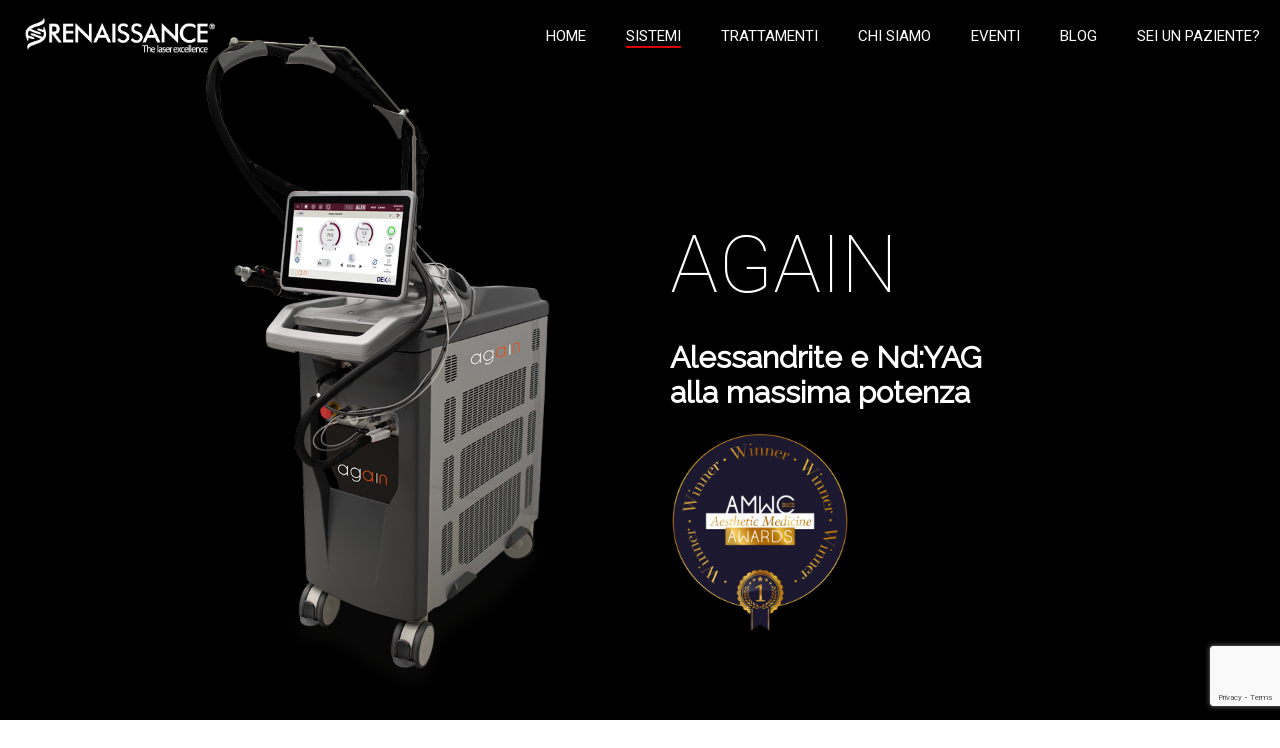

--- FILE ---
content_type: text/html; charset=UTF-8
request_url: https://professionisti.renaissancelaser.it/sistema-again/
body_size: 41853
content:
<!DOCTYPE html>
<html lang="it-IT" >
<head>
		<meta charset="UTF-8" /><meta name="viewport" content="width=device-width, initial-scale=1.0, minimum-scale=1.0, maximum-scale=1.0, user-scalable=0" /><meta http-equiv="X-UA-Compatible" content="IE=edge,chrome=1" /><meta name="format-detection" content="telephone=no"><script type="text/javascript">var ajaxurl = "https://professionisti.renaissancelaser.it/wp-admin/admin-ajax.php";</script><meta name='robots' content='index, follow, max-image-preview:large, max-snippet:-1, max-video-preview:-1' />

		<style id="critical-path-css" type="text/css">
			/* non cached */ body,html{width:100%;height:100%;margin:0;padding:0}.page-preloader{top:0;left:0;z-index:999;position:fixed;height:100%;width:100%;text-align:center}.preloader-preview-area{-webkit-animation-delay:-.2s;animation-delay:-.2s;top:50%;-webkit-transform:translateY(100%);-ms-transform:translateY(100%);transform:translateY(100%);margin-top:10px;max-height:calc(50% - 20px);opacity:1;width:100%;text-align:center;position:absolute}.preloader-logo{max-width:90%;top:50%;-webkit-transform:translateY(-100%);-ms-transform:translateY(-100%);transform:translateY(-100%);margin:-10px auto 0 auto;max-height:calc(50% - 20px);opacity:1;position:relative}.ball-pulse>div{width:15px;height:15px;border-radius:100%;margin:2px;-webkit-animation-fill-mode:both;animation-fill-mode:both;display:inline-block;-webkit-animation:ball-pulse .75s infinite cubic-bezier(.2,.68,.18,1.08);animation:ball-pulse .75s infinite cubic-bezier(.2,.68,.18,1.08)}.ball-pulse>div:nth-child(1){-webkit-animation-delay:-.36s;animation-delay:-.36s}.ball-pulse>div:nth-child(2){-webkit-animation-delay:-.24s;animation-delay:-.24s}.ball-pulse>div:nth-child(3){-webkit-animation-delay:-.12s;animation-delay:-.12s}@-webkit-keyframes ball-pulse{0%{-webkit-transform:scale(1);transform:scale(1);opacity:1}45%{-webkit-transform:scale(.1);transform:scale(.1);opacity:.7}80%{-webkit-transform:scale(1);transform:scale(1);opacity:1}}@keyframes ball-pulse{0%{-webkit-transform:scale(1);transform:scale(1);opacity:1}45%{-webkit-transform:scale(.1);transform:scale(.1);opacity:.7}80%{-webkit-transform:scale(1);transform:scale(1);opacity:1}}.ball-clip-rotate-pulse{position:relative;-webkit-transform:translateY(-15px) translateX(-10px);-ms-transform:translateY(-15px) translateX(-10px);transform:translateY(-15px) translateX(-10px);display:inline-block}.ball-clip-rotate-pulse>div{-webkit-animation-fill-mode:both;animation-fill-mode:both;position:absolute;top:0;left:0;border-radius:100%}.ball-clip-rotate-pulse>div:first-child{height:36px;width:36px;top:7px;left:-7px;-webkit-animation:ball-clip-rotate-pulse-scale 1s 0s cubic-bezier(.09,.57,.49,.9) infinite;animation:ball-clip-rotate-pulse-scale 1s 0s cubic-bezier(.09,.57,.49,.9) infinite}.ball-clip-rotate-pulse>div:last-child{position:absolute;width:50px;height:50px;left:-16px;top:-2px;background:0 0;border:2px solid;-webkit-animation:ball-clip-rotate-pulse-rotate 1s 0s cubic-bezier(.09,.57,.49,.9) infinite;animation:ball-clip-rotate-pulse-rotate 1s 0s cubic-bezier(.09,.57,.49,.9) infinite;-webkit-animation-duration:1s;animation-duration:1s}@-webkit-keyframes ball-clip-rotate-pulse-rotate{0%{-webkit-transform:rotate(0) scale(1);transform:rotate(0) scale(1)}50%{-webkit-transform:rotate(180deg) scale(.6);transform:rotate(180deg) scale(.6)}100%{-webkit-transform:rotate(360deg) scale(1);transform:rotate(360deg) scale(1)}}@keyframes ball-clip-rotate-pulse-rotate{0%{-webkit-transform:rotate(0) scale(1);transform:rotate(0) scale(1)}50%{-webkit-transform:rotate(180deg) scale(.6);transform:rotate(180deg) scale(.6)}100%{-webkit-transform:rotate(360deg) scale(1);transform:rotate(360deg) scale(1)}}@-webkit-keyframes ball-clip-rotate-pulse-scale{30%{-webkit-transform:scale(.3);transform:scale(.3)}100%{-webkit-transform:scale(1);transform:scale(1)}}@keyframes ball-clip-rotate-pulse-scale{30%{-webkit-transform:scale(.3);transform:scale(.3)}100%{-webkit-transform:scale(1);transform:scale(1)}}@-webkit-keyframes square-spin{25%{-webkit-transform:perspective(100px) rotateX(180deg) rotateY(0);transform:perspective(100px) rotateX(180deg) rotateY(0)}50%{-webkit-transform:perspective(100px) rotateX(180deg) rotateY(180deg);transform:perspective(100px) rotateX(180deg) rotateY(180deg)}75%{-webkit-transform:perspective(100px) rotateX(0) rotateY(180deg);transform:perspective(100px) rotateX(0) rotateY(180deg)}100%{-webkit-transform:perspective(100px) rotateX(0) rotateY(0);transform:perspective(100px) rotateX(0) rotateY(0)}}@keyframes square-spin{25%{-webkit-transform:perspective(100px) rotateX(180deg) rotateY(0);transform:perspective(100px) rotateX(180deg) rotateY(0)}50%{-webkit-transform:perspective(100px) rotateX(180deg) rotateY(180deg);transform:perspective(100px) rotateX(180deg) rotateY(180deg)}75%{-webkit-transform:perspective(100px) rotateX(0) rotateY(180deg);transform:perspective(100px) rotateX(0) rotateY(180deg)}100%{-webkit-transform:perspective(100px) rotateX(0) rotateY(0);transform:perspective(100px) rotateX(0) rotateY(0)}}.square-spin{display:inline-block}.square-spin>div{-webkit-animation-fill-mode:both;animation-fill-mode:both;width:50px;height:50px;-webkit-animation:square-spin 3s 0s cubic-bezier(.09,.57,.49,.9) infinite;animation:square-spin 3s 0s cubic-bezier(.09,.57,.49,.9) infinite}.cube-transition{position:relative;-webkit-transform:translate(-25px,-25px);-ms-transform:translate(-25px,-25px);transform:translate(-25px,-25px);display:inline-block}.cube-transition>div{-webkit-animation-fill-mode:both;animation-fill-mode:both;width:15px;height:15px;position:absolute;top:-5px;left:-5px;-webkit-animation:cube-transition 1.6s 0s infinite ease-in-out;animation:cube-transition 1.6s 0s infinite ease-in-out}.cube-transition>div:last-child{-webkit-animation-delay:-.8s;animation-delay:-.8s}@-webkit-keyframes cube-transition{25%{-webkit-transform:translateX(50px) scale(.5) rotate(-90deg);transform:translateX(50px) scale(.5) rotate(-90deg)}50%{-webkit-transform:translate(50px,50px) rotate(-180deg);transform:translate(50px,50px) rotate(-180deg)}75%{-webkit-transform:translateY(50px) scale(.5) rotate(-270deg);transform:translateY(50px) scale(.5) rotate(-270deg)}100%{-webkit-transform:rotate(-360deg);transform:rotate(-360deg)}}@keyframes cube-transition{25%{-webkit-transform:translateX(50px) scale(.5) rotate(-90deg);transform:translateX(50px) scale(.5) rotate(-90deg)}50%{-webkit-transform:translate(50px,50px) rotate(-180deg);transform:translate(50px,50px) rotate(-180deg)}75%{-webkit-transform:translateY(50px) scale(.5) rotate(-270deg);transform:translateY(50px) scale(.5) rotate(-270deg)}100%{-webkit-transform:rotate(-360deg);transform:rotate(-360deg)}}.ball-scale>div{border-radius:100%;margin:2px;-webkit-animation-fill-mode:both;animation-fill-mode:both;display:inline-block;height:60px;width:60px;-webkit-animation:ball-scale 1s 0s ease-in-out infinite;animation:ball-scale 1s 0s ease-in-out infinite}@-webkit-keyframes ball-scale{0%{-webkit-transform:scale(0);transform:scale(0)}100%{-webkit-transform:scale(1);transform:scale(1);opacity:0}}@keyframes ball-scale{0%{-webkit-transform:scale(0);transform:scale(0)}100%{-webkit-transform:scale(1);transform:scale(1);opacity:0}}.line-scale>div{-webkit-animation-fill-mode:both;animation-fill-mode:both;display:inline-block;width:5px;height:50px;border-radius:2px;margin:2px}.line-scale>div:nth-child(1){-webkit-animation:line-scale 1s -.5s infinite cubic-bezier(.2,.68,.18,1.08);animation:line-scale 1s -.5s infinite cubic-bezier(.2,.68,.18,1.08)}.line-scale>div:nth-child(2){-webkit-animation:line-scale 1s -.4s infinite cubic-bezier(.2,.68,.18,1.08);animation:line-scale 1s -.4s infinite cubic-bezier(.2,.68,.18,1.08)}.line-scale>div:nth-child(3){-webkit-animation:line-scale 1s -.3s infinite cubic-bezier(.2,.68,.18,1.08);animation:line-scale 1s -.3s infinite cubic-bezier(.2,.68,.18,1.08)}.line-scale>div:nth-child(4){-webkit-animation:line-scale 1s -.2s infinite cubic-bezier(.2,.68,.18,1.08);animation:line-scale 1s -.2s infinite cubic-bezier(.2,.68,.18,1.08)}.line-scale>div:nth-child(5){-webkit-animation:line-scale 1s -.1s infinite cubic-bezier(.2,.68,.18,1.08);animation:line-scale 1s -.1s infinite cubic-bezier(.2,.68,.18,1.08)}@-webkit-keyframes line-scale{0%{-webkit-transform:scaley(1);transform:scaley(1)}50%{-webkit-transform:scaley(.4);transform:scaley(.4)}100%{-webkit-transform:scaley(1);transform:scaley(1)}}@keyframes line-scale{0%{-webkit-transform:scaley(1);transform:scaley(1)}50%{-webkit-transform:scaley(.4);transform:scaley(.4)}100%{-webkit-transform:scaley(1);transform:scaley(1)}}.ball-scale-multiple{position:relative;-webkit-transform:translateY(30px);-ms-transform:translateY(30px);transform:translateY(30px);display:inline-block}.ball-scale-multiple>div{border-radius:100%;-webkit-animation-fill-mode:both;animation-fill-mode:both;margin:2px;position:absolute;left:-30px;top:0;opacity:0;margin:0;width:50px;height:50px;-webkit-animation:ball-scale-multiple 1s 0s linear infinite;animation:ball-scale-multiple 1s 0s linear infinite}.ball-scale-multiple>div:nth-child(2){-webkit-animation-delay:-.2s;animation-delay:-.2s}.ball-scale-multiple>div:nth-child(3){-webkit-animation-delay:-.2s;animation-delay:-.2s}@-webkit-keyframes ball-scale-multiple{0%{-webkit-transform:scale(0);transform:scale(0);opacity:0}5%{opacity:1}100%{-webkit-transform:scale(1);transform:scale(1);opacity:0}}@keyframes ball-scale-multiple{0%{-webkit-transform:scale(0);transform:scale(0);opacity:0}5%{opacity:1}100%{-webkit-transform:scale(1);transform:scale(1);opacity:0}}.ball-pulse-sync{display:inline-block}.ball-pulse-sync>div{width:15px;height:15px;border-radius:100%;margin:2px;-webkit-animation-fill-mode:both;animation-fill-mode:both;display:inline-block}.ball-pulse-sync>div:nth-child(1){-webkit-animation:ball-pulse-sync .6s -.21s infinite ease-in-out;animation:ball-pulse-sync .6s -.21s infinite ease-in-out}.ball-pulse-sync>div:nth-child(2){-webkit-animation:ball-pulse-sync .6s -.14s infinite ease-in-out;animation:ball-pulse-sync .6s -.14s infinite ease-in-out}.ball-pulse-sync>div:nth-child(3){-webkit-animation:ball-pulse-sync .6s -70ms infinite ease-in-out;animation:ball-pulse-sync .6s -70ms infinite ease-in-out}@-webkit-keyframes ball-pulse-sync{33%{-webkit-transform:translateY(10px);transform:translateY(10px)}66%{-webkit-transform:translateY(-10px);transform:translateY(-10px)}100%{-webkit-transform:translateY(0);transform:translateY(0)}}@keyframes ball-pulse-sync{33%{-webkit-transform:translateY(10px);transform:translateY(10px)}66%{-webkit-transform:translateY(-10px);transform:translateY(-10px)}100%{-webkit-transform:translateY(0);transform:translateY(0)}}.transparent-circle{display:inline-block;border-top:.5em solid rgba(255,255,255,.2);border-right:.5em solid rgba(255,255,255,.2);border-bottom:.5em solid rgba(255,255,255,.2);border-left:.5em solid #fff;-webkit-transform:translateZ(0);transform:translateZ(0);-webkit-animation:transparent-circle 1.1s infinite linear;animation:transparent-circle 1.1s infinite linear;width:50px;height:50px;border-radius:50%}.transparent-circle:after{border-radius:50%;width:10em;height:10em}@-webkit-keyframes transparent-circle{0%{-webkit-transform:rotate(0);transform:rotate(0)}100%{-webkit-transform:rotate(360deg);transform:rotate(360deg)}}@keyframes transparent-circle{0%{-webkit-transform:rotate(0);transform:rotate(0)}100%{-webkit-transform:rotate(360deg);transform:rotate(360deg)}}.ball-spin-fade-loader{position:relative;top:-10px;left:-10px;display:inline-block}.ball-spin-fade-loader>div{width:15px;height:15px;border-radius:100%;margin:2px;-webkit-animation-fill-mode:both;animation-fill-mode:both;position:absolute;-webkit-animation:ball-spin-fade-loader 1s infinite linear;animation:ball-spin-fade-loader 1s infinite linear}.ball-spin-fade-loader>div:nth-child(1){top:25px;left:0;animation-delay:-.84s;-webkit-animation-delay:-.84s}.ball-spin-fade-loader>div:nth-child(2){top:17.05px;left:17.05px;animation-delay:-.72s;-webkit-animation-delay:-.72s}.ball-spin-fade-loader>div:nth-child(3){top:0;left:25px;animation-delay:-.6s;-webkit-animation-delay:-.6s}.ball-spin-fade-loader>div:nth-child(4){top:-17.05px;left:17.05px;animation-delay:-.48s;-webkit-animation-delay:-.48s}.ball-spin-fade-loader>div:nth-child(5){top:-25px;left:0;animation-delay:-.36s;-webkit-animation-delay:-.36s}.ball-spin-fade-loader>div:nth-child(6){top:-17.05px;left:-17.05px;animation-delay:-.24s;-webkit-animation-delay:-.24s}.ball-spin-fade-loader>div:nth-child(7){top:0;left:-25px;animation-delay:-.12s;-webkit-animation-delay:-.12s}.ball-spin-fade-loader>div:nth-child(8){top:17.05px;left:-17.05px;animation-delay:0s;-webkit-animation-delay:0s}@-webkit-keyframes ball-spin-fade-loader{50%{opacity:.3;-webkit-transform:scale(.4);transform:scale(.4)}100%{opacity:1;-webkit-transform:scale(1);transform:scale(1)}}@keyframes ball-spin-fade-loader{50%{opacity:.3;-webkit-transform:scale(.4);transform:scale(.4)}100%{opacity:1;-webkit-transform:scale(1);transform:scale(1)}}		</style>

		
	<!-- This site is optimized with the Yoast SEO plugin v26.7 - https://yoast.com/wordpress/plugins/seo/ -->
	<title>Sistema Again - Alessandrite e Nd:YAG alla massima potenza.</title>
	<meta name="description" content="Laser con lunghezza d&#039;onda 675 nm che interagisce direttamente con il collagene per il trattamento di rughe, lesioni pigmentate benigne e miglioramento della texture cutanea" />
	<link rel="canonical" href="https://professionisti.renaissancelaser.it/sistema-again/" />
	<meta property="og:locale" content="it_IT" />
	<meta property="og:type" content="article" />
	<meta property="og:title" content="Sistema Again - Alessandrite e Nd:YAG alla massima potenza." />
	<meta property="og:description" content="Laser con lunghezza d&#039;onda 675 nm che interagisce direttamente con il collagene per il trattamento di rughe, lesioni pigmentate benigne e miglioramento della texture cutanea" />
	<meta property="og:url" content="https://professionisti.renaissancelaser.it/sistema-again/" />
	<meta property="og:site_name" content="Renaissance - Professionisti" />
	<meta property="article:publisher" content="https://facebook.com/renaissancelaser.it/" />
	<meta property="article:modified_time" content="2022-04-08T13:10:37+00:00" />
	<meta property="og:image" content="https://professionisti.renaissancelaser.it/wp-content/uploads/sites/5/2020/10/sistema-again-1.jpg" />
	<meta property="og:image:width" content="470" />
	<meta property="og:image:height" content="800" />
	<meta property="og:image:type" content="image/jpeg" />
	<meta name="twitter:card" content="summary_large_image" />
	<meta name="twitter:title" content="Sistema Again - Alessandrite e Nd:YAG alla massima potenza." />
	<meta name="twitter:description" content="Laser con lunghezza d&#039;onda 675 nm che interagisce direttamente con il collagene per il trattamento di rughe, lesioni pigmentate benigne e miglioramento della texture cutanea" />
	<meta name="twitter:image" content="https://professionisti.renaissancelaser.it/wp-content/uploads/sites/5/2020/10/sistema-again-1.jpg" />
	<meta name="twitter:label1" content="Tempo di lettura stimato" />
	<meta name="twitter:data1" content="7 minuti" />
	<script type="application/ld+json" class="yoast-schema-graph">{"@context":"https://schema.org","@graph":[{"@type":"WebPage","@id":"https://professionisti.renaissancelaser.it/sistema-again/","url":"https://professionisti.renaissancelaser.it/sistema-again/","name":"Sistema Again - Alessandrite e Nd:YAG alla massima potenza.","isPartOf":{"@id":"https://professionisti.renaissancelaser.it/#website"},"primaryImageOfPage":{"@id":"https://professionisti.renaissancelaser.it/sistema-again/#primaryimage"},"image":{"@id":"https://professionisti.renaissancelaser.it/sistema-again/#primaryimage"},"thumbnailUrl":"https://professionisti.renaissancelaser.it/wp-content/uploads/sites/5/2020/10/sistema-again-1.jpg","datePublished":"2020-10-26T09:00:23+00:00","dateModified":"2022-04-08T13:10:37+00:00","description":"Laser con lunghezza d'onda 675 nm che interagisce direttamente con il collagene per il trattamento di rughe, lesioni pigmentate benigne e miglioramento della texture cutanea","breadcrumb":{"@id":"https://professionisti.renaissancelaser.it/sistema-again/#breadcrumb"},"inLanguage":"it-IT","potentialAction":[{"@type":"ReadAction","target":["https://professionisti.renaissancelaser.it/sistema-again/"]}]},{"@type":"ImageObject","inLanguage":"it-IT","@id":"https://professionisti.renaissancelaser.it/sistema-again/#primaryimage","url":"https://professionisti.renaissancelaser.it/wp-content/uploads/sites/5/2020/10/sistema-again-1.jpg","contentUrl":"https://professionisti.renaissancelaser.it/wp-content/uploads/sites/5/2020/10/sistema-again-1.jpg","width":470,"height":800,"caption":"Sistema Again"},{"@type":"BreadcrumbList","@id":"https://professionisti.renaissancelaser.it/sistema-again/#breadcrumb","itemListElement":[{"@type":"ListItem","position":1,"name":"Home","item":"https://professionisti.renaissancelaser.it/"},{"@type":"ListItem","position":2,"name":"Sistema Again"}]},{"@type":"WebSite","@id":"https://professionisti.renaissancelaser.it/#website","url":"https://professionisti.renaissancelaser.it/","name":"Renaissance - Professionisti","description":"The laser excellence","publisher":{"@id":"https://professionisti.renaissancelaser.it/#organization"},"potentialAction":[{"@type":"SearchAction","target":{"@type":"EntryPoint","urlTemplate":"https://professionisti.renaissancelaser.it/?s={search_term_string}"},"query-input":{"@type":"PropertyValueSpecification","valueRequired":true,"valueName":"search_term_string"}}],"inLanguage":"it-IT"},{"@type":"Organization","@id":"https://professionisti.renaissancelaser.it/#organization","name":"Renaissance Laser","url":"https://professionisti.renaissancelaser.it/","logo":{"@type":"ImageObject","inLanguage":"it-IT","@id":"https://professionisti.renaissancelaser.it/#/schema/logo/image/","url":"https://professionisti.renaissancelaser.it/wp-content/uploads/sites/5/2018/05/renaissance_logo_new.png","contentUrl":"https://professionisti.renaissancelaser.it/wp-content/uploads/sites/5/2018/05/renaissance_logo_new.png","width":569,"height":121,"caption":"Renaissance Laser"},"image":{"@id":"https://professionisti.renaissancelaser.it/#/schema/logo/image/"},"sameAs":["https://facebook.com/renaissancelaser.it/","https://www.linkedin.com/company/renaissance-laser/","https://www.linkedin.com/in/renaissance-laser-063998147/"]}]}</script>
	<!-- / Yoast SEO plugin. -->


<link rel='dns-prefetch' href='//professionisti.renaissancelaser.it' />
<link rel='dns-prefetch' href='//fonts.googleapis.com' />
<link rel="alternate" type="application/rss+xml" title="Renaissance - Professionisti &raquo; Feed" href="https://professionisti.renaissancelaser.it/feed/" />
<link rel="alternate" type="application/rss+xml" title="Renaissance - Professionisti &raquo; Feed dei commenti" href="https://professionisti.renaissancelaser.it/comments/feed/" />

<link rel="shortcut icon" href="https://professionisti.renaissancelaser.it/wp-content/themes/jupiter/assets/images/favicon.png"  />
<script type="text/javascript">window.abb = {};php = {};window.PHP = {};PHP.ajax = "https://professionisti.renaissancelaser.it/wp-admin/admin-ajax.php";PHP.wp_p_id = "17421";var mk_header_parallax, mk_banner_parallax, mk_page_parallax, mk_footer_parallax, mk_body_parallax;var mk_images_dir = "https://professionisti.renaissancelaser.it/wp-content/themes/jupiter/assets/images",mk_theme_js_path = "https://professionisti.renaissancelaser.it/wp-content/themes/jupiter/assets/js",mk_theme_dir = "https://professionisti.renaissancelaser.it/wp-content/themes/jupiter",mk_captcha_placeholder = "Inserisci il Captcha",mk_captcha_invalid_txt = "Invalid. Try again.",mk_captcha_correct_txt = "Captcha correct.",mk_responsive_nav_width = 1140,mk_vertical_header_back = "Back",mk_vertical_header_anim = "1",mk_check_rtl = true,mk_grid_width = 1142,mk_ajax_search_option = "",mk_preloader_bg_color = "#ffffff",mk_accent_color = "#a90e2c",mk_go_to_top =  "false",mk_smooth_scroll =  "true",mk_show_background_video =  "true",mk_preloader_bar_color = "#a90e2c",mk_preloader_logo = "https://professionisti.renaissancelaser.it/wp-content/uploads/sites/5/2018/05/renaissance_logo_new.png";var mk_header_parallax = false,mk_banner_parallax = false,mk_footer_parallax = false,mk_body_parallax = false,mk_no_more_posts = "No More Posts",mk_typekit_id   = "",mk_google_fonts = ["Roboto:100italic,200italic,300italic,400italic,500italic,600italic,700italic,800italic,900italic,100,200,300,400,500,600,700,800,900"],mk_global_lazyload = true;</script><link rel="alternate" title="oEmbed (JSON)" type="application/json+oembed" href="https://professionisti.renaissancelaser.it/wp-json/oembed/1.0/embed?url=https%3A%2F%2Fprofessionisti.renaissancelaser.it%2Fsistema-again%2F" />
<link rel="alternate" title="oEmbed (XML)" type="text/xml+oembed" href="https://professionisti.renaissancelaser.it/wp-json/oembed/1.0/embed?url=https%3A%2F%2Fprofessionisti.renaissancelaser.it%2Fsistema-again%2F&#038;format=xml" />
<style id='wp-img-auto-sizes-contain-inline-css' type='text/css'>
img:is([sizes=auto i],[sizes^="auto," i]){contain-intrinsic-size:3000px 1500px}
/*# sourceURL=wp-img-auto-sizes-contain-inline-css */
</style>
<style id='wp-block-library-inline-css' type='text/css'>
:root{--wp-block-synced-color:#7a00df;--wp-block-synced-color--rgb:122,0,223;--wp-bound-block-color:var(--wp-block-synced-color);--wp-editor-canvas-background:#ddd;--wp-admin-theme-color:#007cba;--wp-admin-theme-color--rgb:0,124,186;--wp-admin-theme-color-darker-10:#006ba1;--wp-admin-theme-color-darker-10--rgb:0,107,160.5;--wp-admin-theme-color-darker-20:#005a87;--wp-admin-theme-color-darker-20--rgb:0,90,135;--wp-admin-border-width-focus:2px}@media (min-resolution:192dpi){:root{--wp-admin-border-width-focus:1.5px}}.wp-element-button{cursor:pointer}:root .has-very-light-gray-background-color{background-color:#eee}:root .has-very-dark-gray-background-color{background-color:#313131}:root .has-very-light-gray-color{color:#eee}:root .has-very-dark-gray-color{color:#313131}:root .has-vivid-green-cyan-to-vivid-cyan-blue-gradient-background{background:linear-gradient(135deg,#00d084,#0693e3)}:root .has-purple-crush-gradient-background{background:linear-gradient(135deg,#34e2e4,#4721fb 50%,#ab1dfe)}:root .has-hazy-dawn-gradient-background{background:linear-gradient(135deg,#faaca8,#dad0ec)}:root .has-subdued-olive-gradient-background{background:linear-gradient(135deg,#fafae1,#67a671)}:root .has-atomic-cream-gradient-background{background:linear-gradient(135deg,#fdd79a,#004a59)}:root .has-nightshade-gradient-background{background:linear-gradient(135deg,#330968,#31cdcf)}:root .has-midnight-gradient-background{background:linear-gradient(135deg,#020381,#2874fc)}:root{--wp--preset--font-size--normal:16px;--wp--preset--font-size--huge:42px}.has-regular-font-size{font-size:1em}.has-larger-font-size{font-size:2.625em}.has-normal-font-size{font-size:var(--wp--preset--font-size--normal)}.has-huge-font-size{font-size:var(--wp--preset--font-size--huge)}.has-text-align-center{text-align:center}.has-text-align-left{text-align:left}.has-text-align-right{text-align:right}.has-fit-text{white-space:nowrap!important}#end-resizable-editor-section{display:none}.aligncenter{clear:both}.items-justified-left{justify-content:flex-start}.items-justified-center{justify-content:center}.items-justified-right{justify-content:flex-end}.items-justified-space-between{justify-content:space-between}.screen-reader-text{border:0;clip-path:inset(50%);height:1px;margin:-1px;overflow:hidden;padding:0;position:absolute;width:1px;word-wrap:normal!important}.screen-reader-text:focus{background-color:#ddd;clip-path:none;color:#444;display:block;font-size:1em;height:auto;left:5px;line-height:normal;padding:15px 23px 14px;text-decoration:none;top:5px;width:auto;z-index:100000}html :where(.has-border-color){border-style:solid}html :where([style*=border-top-color]){border-top-style:solid}html :where([style*=border-right-color]){border-right-style:solid}html :where([style*=border-bottom-color]){border-bottom-style:solid}html :where([style*=border-left-color]){border-left-style:solid}html :where([style*=border-width]){border-style:solid}html :where([style*=border-top-width]){border-top-style:solid}html :where([style*=border-right-width]){border-right-style:solid}html :where([style*=border-bottom-width]){border-bottom-style:solid}html :where([style*=border-left-width]){border-left-style:solid}html :where(img[class*=wp-image-]){height:auto;max-width:100%}:where(figure){margin:0 0 1em}html :where(.is-position-sticky){--wp-admin--admin-bar--position-offset:var(--wp-admin--admin-bar--height,0px)}@media screen and (max-width:600px){html :where(.is-position-sticky){--wp-admin--admin-bar--position-offset:0px}}

/*# sourceURL=wp-block-library-inline-css */
</style><style id='global-styles-inline-css' type='text/css'>
:root{--wp--preset--aspect-ratio--square: 1;--wp--preset--aspect-ratio--4-3: 4/3;--wp--preset--aspect-ratio--3-4: 3/4;--wp--preset--aspect-ratio--3-2: 3/2;--wp--preset--aspect-ratio--2-3: 2/3;--wp--preset--aspect-ratio--16-9: 16/9;--wp--preset--aspect-ratio--9-16: 9/16;--wp--preset--color--black: #000000;--wp--preset--color--cyan-bluish-gray: #abb8c3;--wp--preset--color--white: #ffffff;--wp--preset--color--pale-pink: #f78da7;--wp--preset--color--vivid-red: #cf2e2e;--wp--preset--color--luminous-vivid-orange: #ff6900;--wp--preset--color--luminous-vivid-amber: #fcb900;--wp--preset--color--light-green-cyan: #7bdcb5;--wp--preset--color--vivid-green-cyan: #00d084;--wp--preset--color--pale-cyan-blue: #8ed1fc;--wp--preset--color--vivid-cyan-blue: #0693e3;--wp--preset--color--vivid-purple: #9b51e0;--wp--preset--gradient--vivid-cyan-blue-to-vivid-purple: linear-gradient(135deg,rgb(6,147,227) 0%,rgb(155,81,224) 100%);--wp--preset--gradient--light-green-cyan-to-vivid-green-cyan: linear-gradient(135deg,rgb(122,220,180) 0%,rgb(0,208,130) 100%);--wp--preset--gradient--luminous-vivid-amber-to-luminous-vivid-orange: linear-gradient(135deg,rgb(252,185,0) 0%,rgb(255,105,0) 100%);--wp--preset--gradient--luminous-vivid-orange-to-vivid-red: linear-gradient(135deg,rgb(255,105,0) 0%,rgb(207,46,46) 100%);--wp--preset--gradient--very-light-gray-to-cyan-bluish-gray: linear-gradient(135deg,rgb(238,238,238) 0%,rgb(169,184,195) 100%);--wp--preset--gradient--cool-to-warm-spectrum: linear-gradient(135deg,rgb(74,234,220) 0%,rgb(151,120,209) 20%,rgb(207,42,186) 40%,rgb(238,44,130) 60%,rgb(251,105,98) 80%,rgb(254,248,76) 100%);--wp--preset--gradient--blush-light-purple: linear-gradient(135deg,rgb(255,206,236) 0%,rgb(152,150,240) 100%);--wp--preset--gradient--blush-bordeaux: linear-gradient(135deg,rgb(254,205,165) 0%,rgb(254,45,45) 50%,rgb(107,0,62) 100%);--wp--preset--gradient--luminous-dusk: linear-gradient(135deg,rgb(255,203,112) 0%,rgb(199,81,192) 50%,rgb(65,88,208) 100%);--wp--preset--gradient--pale-ocean: linear-gradient(135deg,rgb(255,245,203) 0%,rgb(182,227,212) 50%,rgb(51,167,181) 100%);--wp--preset--gradient--electric-grass: linear-gradient(135deg,rgb(202,248,128) 0%,rgb(113,206,126) 100%);--wp--preset--gradient--midnight: linear-gradient(135deg,rgb(2,3,129) 0%,rgb(40,116,252) 100%);--wp--preset--font-size--small: 13px;--wp--preset--font-size--medium: 20px;--wp--preset--font-size--large: 36px;--wp--preset--font-size--x-large: 42px;--wp--preset--spacing--20: 0.44rem;--wp--preset--spacing--30: 0.67rem;--wp--preset--spacing--40: 1rem;--wp--preset--spacing--50: 1.5rem;--wp--preset--spacing--60: 2.25rem;--wp--preset--spacing--70: 3.38rem;--wp--preset--spacing--80: 5.06rem;--wp--preset--shadow--natural: 6px 6px 9px rgba(0, 0, 0, 0.2);--wp--preset--shadow--deep: 12px 12px 50px rgba(0, 0, 0, 0.4);--wp--preset--shadow--sharp: 6px 6px 0px rgba(0, 0, 0, 0.2);--wp--preset--shadow--outlined: 6px 6px 0px -3px rgb(255, 255, 255), 6px 6px rgb(0, 0, 0);--wp--preset--shadow--crisp: 6px 6px 0px rgb(0, 0, 0);}:where(.is-layout-flex){gap: 0.5em;}:where(.is-layout-grid){gap: 0.5em;}body .is-layout-flex{display: flex;}.is-layout-flex{flex-wrap: wrap;align-items: center;}.is-layout-flex > :is(*, div){margin: 0;}body .is-layout-grid{display: grid;}.is-layout-grid > :is(*, div){margin: 0;}:where(.wp-block-columns.is-layout-flex){gap: 2em;}:where(.wp-block-columns.is-layout-grid){gap: 2em;}:where(.wp-block-post-template.is-layout-flex){gap: 1.25em;}:where(.wp-block-post-template.is-layout-grid){gap: 1.25em;}.has-black-color{color: var(--wp--preset--color--black) !important;}.has-cyan-bluish-gray-color{color: var(--wp--preset--color--cyan-bluish-gray) !important;}.has-white-color{color: var(--wp--preset--color--white) !important;}.has-pale-pink-color{color: var(--wp--preset--color--pale-pink) !important;}.has-vivid-red-color{color: var(--wp--preset--color--vivid-red) !important;}.has-luminous-vivid-orange-color{color: var(--wp--preset--color--luminous-vivid-orange) !important;}.has-luminous-vivid-amber-color{color: var(--wp--preset--color--luminous-vivid-amber) !important;}.has-light-green-cyan-color{color: var(--wp--preset--color--light-green-cyan) !important;}.has-vivid-green-cyan-color{color: var(--wp--preset--color--vivid-green-cyan) !important;}.has-pale-cyan-blue-color{color: var(--wp--preset--color--pale-cyan-blue) !important;}.has-vivid-cyan-blue-color{color: var(--wp--preset--color--vivid-cyan-blue) !important;}.has-vivid-purple-color{color: var(--wp--preset--color--vivid-purple) !important;}.has-black-background-color{background-color: var(--wp--preset--color--black) !important;}.has-cyan-bluish-gray-background-color{background-color: var(--wp--preset--color--cyan-bluish-gray) !important;}.has-white-background-color{background-color: var(--wp--preset--color--white) !important;}.has-pale-pink-background-color{background-color: var(--wp--preset--color--pale-pink) !important;}.has-vivid-red-background-color{background-color: var(--wp--preset--color--vivid-red) !important;}.has-luminous-vivid-orange-background-color{background-color: var(--wp--preset--color--luminous-vivid-orange) !important;}.has-luminous-vivid-amber-background-color{background-color: var(--wp--preset--color--luminous-vivid-amber) !important;}.has-light-green-cyan-background-color{background-color: var(--wp--preset--color--light-green-cyan) !important;}.has-vivid-green-cyan-background-color{background-color: var(--wp--preset--color--vivid-green-cyan) !important;}.has-pale-cyan-blue-background-color{background-color: var(--wp--preset--color--pale-cyan-blue) !important;}.has-vivid-cyan-blue-background-color{background-color: var(--wp--preset--color--vivid-cyan-blue) !important;}.has-vivid-purple-background-color{background-color: var(--wp--preset--color--vivid-purple) !important;}.has-black-border-color{border-color: var(--wp--preset--color--black) !important;}.has-cyan-bluish-gray-border-color{border-color: var(--wp--preset--color--cyan-bluish-gray) !important;}.has-white-border-color{border-color: var(--wp--preset--color--white) !important;}.has-pale-pink-border-color{border-color: var(--wp--preset--color--pale-pink) !important;}.has-vivid-red-border-color{border-color: var(--wp--preset--color--vivid-red) !important;}.has-luminous-vivid-orange-border-color{border-color: var(--wp--preset--color--luminous-vivid-orange) !important;}.has-luminous-vivid-amber-border-color{border-color: var(--wp--preset--color--luminous-vivid-amber) !important;}.has-light-green-cyan-border-color{border-color: var(--wp--preset--color--light-green-cyan) !important;}.has-vivid-green-cyan-border-color{border-color: var(--wp--preset--color--vivid-green-cyan) !important;}.has-pale-cyan-blue-border-color{border-color: var(--wp--preset--color--pale-cyan-blue) !important;}.has-vivid-cyan-blue-border-color{border-color: var(--wp--preset--color--vivid-cyan-blue) !important;}.has-vivid-purple-border-color{border-color: var(--wp--preset--color--vivid-purple) !important;}.has-vivid-cyan-blue-to-vivid-purple-gradient-background{background: var(--wp--preset--gradient--vivid-cyan-blue-to-vivid-purple) !important;}.has-light-green-cyan-to-vivid-green-cyan-gradient-background{background: var(--wp--preset--gradient--light-green-cyan-to-vivid-green-cyan) !important;}.has-luminous-vivid-amber-to-luminous-vivid-orange-gradient-background{background: var(--wp--preset--gradient--luminous-vivid-amber-to-luminous-vivid-orange) !important;}.has-luminous-vivid-orange-to-vivid-red-gradient-background{background: var(--wp--preset--gradient--luminous-vivid-orange-to-vivid-red) !important;}.has-very-light-gray-to-cyan-bluish-gray-gradient-background{background: var(--wp--preset--gradient--very-light-gray-to-cyan-bluish-gray) !important;}.has-cool-to-warm-spectrum-gradient-background{background: var(--wp--preset--gradient--cool-to-warm-spectrum) !important;}.has-blush-light-purple-gradient-background{background: var(--wp--preset--gradient--blush-light-purple) !important;}.has-blush-bordeaux-gradient-background{background: var(--wp--preset--gradient--blush-bordeaux) !important;}.has-luminous-dusk-gradient-background{background: var(--wp--preset--gradient--luminous-dusk) !important;}.has-pale-ocean-gradient-background{background: var(--wp--preset--gradient--pale-ocean) !important;}.has-electric-grass-gradient-background{background: var(--wp--preset--gradient--electric-grass) !important;}.has-midnight-gradient-background{background: var(--wp--preset--gradient--midnight) !important;}.has-small-font-size{font-size: var(--wp--preset--font-size--small) !important;}.has-medium-font-size{font-size: var(--wp--preset--font-size--medium) !important;}.has-large-font-size{font-size: var(--wp--preset--font-size--large) !important;}.has-x-large-font-size{font-size: var(--wp--preset--font-size--x-large) !important;}
/*# sourceURL=global-styles-inline-css */
</style>

<style id='classic-theme-styles-inline-css' type='text/css'>
/*! This file is auto-generated */
.wp-block-button__link{color:#fff;background-color:#32373c;border-radius:9999px;box-shadow:none;text-decoration:none;padding:calc(.667em + 2px) calc(1.333em + 2px);font-size:1.125em}.wp-block-file__button{background:#32373c;color:#fff;text-decoration:none}
/*# sourceURL=/wp-includes/css/classic-themes.min.css */
</style>
<link rel='stylesheet' id='contact-form-7-css' href='https://professionisti.renaissancelaser.it/wp-content/plugins/contact-form-7/includes/css/styles.css?ver=6.1.4' type='text/css' media='all' />
<link rel='stylesheet' id='uaf_client_css-css' href='https://professionisti.renaissancelaser.it/wp-content/uploads/sites/5/useanyfont/uaf.css?ver=1764606191' type='text/css' media='all' />
<link rel='stylesheet' id='theme-styles-css' href='https://professionisti.renaissancelaser.it/wp-content/themes/jupiter/assets/stylesheet/min/full-styles.6.10.6.css?ver=1693820990' type='text/css' media='all' />
<style id='theme-styles-inline-css' type='text/css'>

			#wpadminbar {
				-webkit-backface-visibility: hidden;
				backface-visibility: hidden;
				-webkit-perspective: 1000;
				-ms-perspective: 1000;
				perspective: 1000;
				-webkit-transform: translateZ(0px);
				-ms-transform: translateZ(0px);
				transform: translateZ(0px);
			}
			@media screen and (max-width: 600px) {
				#wpadminbar {
					position: fixed !important;
				}
			}
		
body { background-color:#fff; } .hb-custom-header #mk-page-introduce, .mk-header { background-color:#f7f7f7; } .hb-custom-header > div, .mk-header-bg { background-color:#fff; } .mk-classic-nav-bg { background-color:#fff; } .master-holder-bg { background-color:#ffffff; } #mk-footer { background-color:#000000; } #mk-boxed-layout { -webkit-box-shadow:0 0 0px rgba(0, 0, 0, 0); -moz-box-shadow:0 0 0px rgba(0, 0, 0, 0); box-shadow:0 0 0px rgba(0, 0, 0, 0); } .mk-news-tab .mk-tabs-tabs .is-active a, .mk-fancy-title.pattern-style span, .mk-fancy-title.pattern-style.color-gradient span:after, .page-bg-color { background-color:#ffffff; } .page-title { font-size:20px; color:; text-transform:uppercase; font-weight:400; letter-spacing:2px; } .page-subtitle { font-size:14px; line-height:100%; color:; font-size:14px; text-transform:none; } body { font-family:Roboto } @font-face { font-family:'star'; src:url('https://professionisti.renaissancelaser.it/wp-content/themes/jupiter/assets/stylesheet/fonts/star/font.eot'); src:url('https://professionisti.renaissancelaser.it/wp-content/themes/jupiter/assets/stylesheet/fonts/star/font.eot?#iefix') format('embedded-opentype'), url('https://professionisti.renaissancelaser.it/wp-content/themes/jupiter/assets/stylesheet/fonts/star/font.woff') format('woff'), url('https://professionisti.renaissancelaser.it/wp-content/themes/jupiter/assets/stylesheet/fonts/star/font.ttf') format('truetype'), url('https://professionisti.renaissancelaser.it/wp-content/themes/jupiter/assets/stylesheet/fonts/star/font.svg#star') format('svg'); font-weight:normal; font-style:normal; } @font-face { font-family:'WooCommerce'; src:url('https://professionisti.renaissancelaser.it/wp-content/themes/jupiter/assets/stylesheet/fonts/woocommerce/font.eot'); src:url('https://professionisti.renaissancelaser.it/wp-content/themes/jupiter/assets/stylesheet/fonts/woocommerce/font.eot?#iefix') format('embedded-opentype'), url('https://professionisti.renaissancelaser.it/wp-content/themes/jupiter/assets/stylesheet/fonts/woocommerce/font.woff') format('woff'), url('https://professionisti.renaissancelaser.it/wp-content/themes/jupiter/assets/stylesheet/fonts/woocommerce/font.ttf') format('truetype'), url('https://professionisti.renaissancelaser.it/wp-content/themes/jupiter/assets/stylesheet/fonts/woocommerce/font.svg#WooCommerce') format('svg'); font-weight:normal; font-style:normal; } .mk-blog-thumbnail-item .item-wrapper .mk-blog-author, .mk-blog-thumbnail-item .item-wrapper .mk-categories { display:none; } .mk-blog-thumbnail-item .item-wrapper h3 { font-size:26px !important; } .mk-blog-thumbnail-item .item-wrapper h3 a:hover { color:#a90e2c !important; } .mk-blog-meta-wrapper a:hover { color:#a90e2c !important; } .vc_grid.vc_row.vc_grid-gutter-30px .vc_grid-item { padding-left:10px !important; padding-right:10px !important; } ._blox_white_event_box ._blox_inner { padding:0 !important; } ._blox_white_event_box * { padding:20px 0 0 0 !important; letter-spacing:1.3px !important; } ._blox_white_event_box ._blox_inner ._blox_event_box ._blox_left_box { padding:0 30px !important; border-right:0px !important; } ._blox_white_event_box ._blox_inner ._blox_event_box ._blox_right_box{ padding:0 30px 20px!important; } ._blox_white_event_box ._blox_inner ._blox_event_box { border-bottom:0px !important; } ._blox_details { padding-bottom:20px !important; } ._blox_link { border-bottom:2px solid #a90e2c; border-top:2px solid #a90e2c; padding:5px 0px !important; transition:padding 0.5s; background:rgba(255,0,0,0.0) !important; } ._blox_link:hover { padding:5px 20px !important; } .full-width-7 .page-section-content { padding:0px 0 50px !important; } .uc-ih-item.uc-circle.uc-effect1 .uc-spinner { border:0px !important; } .uc-ih-item.uc-circle.uc-effect1 .uc-info h3 { padding:55px 0 10px 0 !important; Height:auto !important; } .mk-list-styles ul li .mk-svg-icon { width:7px !important; } .mk-list-styles ul li { padding:0 0 0 31px; font-weight:300; } p { font-size:13px !important; font-weight:300 !important; letter-spacing:1.5px; } h5 { font-size:20px !important; font-weight:300 !important; letter-spacing:2px !important; text-transform:uppercase; } ._blox_simple-event-box ._blox_event_box ._blox_content ._blox_heading { font-weight:300 !important; letter-spacing:1.3px !important; font-family:Roboto; } ._blox_simple-event-box ._blox_event_box ._blox_content ._blox_sub-heading { font-size:13px !important; font-weight:300 !important; font-family:Roboto; letter-spacing:1.5px; } .header-style-1.header-align-center .mk-header-nav-container { text-align:right; } .trans-header .bg-true.light-skin:not(.a-sticky) .menu-hover-style-4 .main-navigation-ul li.menu-item > a.menu-item-link:hover, .trans-header .bg-true.light-skin:not(.a-sticky) .menu-hover-style-4 .main-navigation-ul li.menu-item:hover > a.menu-item-link, .trans-header .bg-true.light-skin:not(.a-sticky) .menu-hover-style-4 .main-navigation-ul li.current-menu-item > a.menu-item-link, .trans-header .bg-true.light-skin:not(.a-sticky) .menu-hover-style-5 .main-navigation-ul > li.menu-item > a.menu-item-link::after { background:#d80000 !important; } .mk-header-bg { background:#000; } .sticky-style-fixed .main-navigation-ul > li.menu-item > a.menu-item-link{ color:#fff; } .s_contact.s_line .ls-text-label::after { height:2px; } .vc_col-sm-4 { padding-left:0px !important; padding-right:0px !important; } .mk-padding-wrapper { padding:0 !important; } .full-height { height:100vh; } .widget_social_networks .align-left { text-align:right; } .mk-footer-copyright { margin-top:-120px; } .mk-button--text { letter-spacing:1.3px; font-size:14px; font-weight:400; padding:12px 0px; } .mk-button--dimension-outline { border:0px; border-bottom:2px solid #fff; border-top:2px solid #fff; padding:12px 0px !important; transition:padding 0.5s; } .mk-button--dimension-outline:hover { padding:12px 20px !important; background:rgba(255,0,0,0.0) !important; } .mk-button--dimension-outline.skin-dark:hover { color:#000; } .mk-button--dimension-outline.skin-light:hover { color:#fff; } .s_line #mk-contact-form-34 .mk-form-row .contact-submit { color:#000 !important; border:0px; border-bottom:2px solid #000; border-top:2px solid #000; padding:12px 0px !important; transition:padding 0.5s; background:rgba(255,0,0,0.0) !important; } .s_line #mk-contact-form-34 .mk-form-row .contact-submit:hover { padding:12px 20px !important; background:rgba(255,0,0,0.0) !important; color:#000 !important; } .s_line #mk-contact-form-62 .mk-form-row .contact-submit { border:0px; border-bottom:2px solid #fff; border-top:2px solid #fff; padding:12px 0px !important; transition:padding 0.5s; background:rgba(255,0,0,0.0) !important; color:#fff !important; } .mk-progress-button .contact-submit .contact-form-button .mk-button--dimension-flat .mk-button--size-large .skin-light { color:#fff !important; } .s_line #mk-contact-form-62 .mk-form-row .contact-submit:hover { padding:12px 20px !important; background:rgba(255,0,0,0.0) !important; color:#fff !important; } ._blox_boxcircle_event_box ._blox_event_box ._blox_content_box a._blox_book_now { border:0px; border-bottom:2px solid #d80000; border-top:2px solid #d80000; padding:0px !important; transition:padding 0.5s; background:rgba(255,0,0,0.0) !important; color:#d80000 !important; } ._blox_event_box { background:#fff !important; box-shadow:0 20px 30px 0 rgba(0,0,0,0.06); } ._blox_simple-event-box ._blox_event_box ._blox_left-img { width:250px !important; height:auto !important; border-radius:0% !important; padding-right:30px; border-right:1px solid #DFE0E2; } ._blox_simple-event-box ._blox_event_box ._blox_content { padding:0 0 0 30px !important; } ._blox_simple-event-box ._blox_event_box a { padding:0 !important; margin:0 20px 20px 0 !important; transition:padding 0.5s; transition-timing-function:ease-in-out; border-radius:0 !important; border-bottom:2px solid #d80000; } ._blox_simple-event-box ._blox_event_box a:hover { padding-left:20px !important; margin:-20px; } @media screen and (max-width:768px) { .mk-header-bg { background:#fff !important; } .mk-responsive-nav li ul li .megamenu-title:hover, .mk-responsive-nav li ul li .megamenu-title, .mk-responsive-nav li a, .mk-responsive-nav li ul li a:hover, .mk-responsive-nav .mk-nav-arrow { color:#0b004a !important; } ._blox_simple-event-box ._blox_event_box ._blox_left-img { width:100% !important; height:auto !important; border-radius:0% !important; padding-right:0px; padding-bottom:40px; border-right:0px solid; } ._blox_simple-event-box ._blox_event_box a { float:left !important; padding-top:40px !important; margin-left:30px !important; } ._blox_simple-event-box ._blox_event_box ._blox_content { width:100% !important; } ._blox_simple-event-box ._blox_event_box ._blox_left-img { width:100% !important; height:auto !important; border-radius:0% !important; padding-right:0px; padding-bottom:40px; border-right:0px solid; } ._blox_simple-event-box ._blox_event_box a { float:left !important; padding-top:40px !important; margin-left:30px !important; } ._blox_simple-event-box ._blox_event_box ._blox_content { width:100% !important; } .uc_color_accordion .uc_container .uc-heading em { display:inline-block !important; float:right !important; width:calc(100% - 80px) !important; font-style:normal !important; padding-top:15px !important; } .mk-footer-copyright { margin-top:0px; } .widget_social_networks .align-left { text-align:center; } } .site-main { margin-bottom:0em !important; } div.content-area { margin-bottom:0em !important; } div.page { margin-bottom:0em !important; } .uc_clean_counter .uc_clean_counter_col .uc_counter_box h2 { font-size:40px !important; font-weight:700; } .vc_btn3.vc_btn3-color-blue, .vc_btn3.vc_btn3-color-blue.vc_btn3-style-flat { color:#fff; background-color:#cc071e !important; } blockquote { position:relative; background-color:#f7f7f7; padding:15px 15px 15px 70px; } .mk-list-styles ul li { line-height:1.5em !important; letter-spacing:1.5px; font-weight:300 !important; font-size:13px; } #flipbox-11 .mk-flipbox-front { background-color:rgba(96, 138, 168, 0.25) !important; } #flipbox-11 .mk-flipbox-back { height:350px; background-color:rgba(93,138,168,0.61) !important; } #flipbox-13 .mk-flipbox-front { background-color:rgba(96, 138, 168, 0.25) !important; } #flipbox-13 .mk-flipbox-back { height:350px; background-color:rgba(93,138,168,0.61) !important; } #flipbox-15 .mk-flipbox-front { background-color:rgba(96, 138, 168, 0.25) !important; } #flipbox-15 .mk-flipbox-back { height:350px; background-color:rgba(93,138,168,0.61) !important; } #flipbox-10 .mk-flipbox-front { background-color:rgba(96, 138, 168, 0.25) !important; } #flipbox-10 .mk-flipbox-back { height:350px; background-color:rgba(93,138,168,0.61) !important; } #flipbox-12 .mk-flipbox-front { background-color:rgba(96, 138, 168, 0.25) !important; } #flipbox-12 .mk-flipbox-back { height:350px; background-color:rgba(93,138,168,0.61) !important; } #flipbox-14 .mk-flipbox-front { background-color:rgba(96, 138, 168, 0.25) !important; } #flipbox-14 .mk-flipbox-back { height:350px; background-color:rgba(93,138,168,0.61) !important; } #flipbox-16 .mk-flipbox-front { background-color:rgba(96, 138, 168, 0.25) !important; } #flipbox-16 .mk-flipbox-back { height:350px; background-color:rgba(93,138,168,0.61) !important; } section#mk-page-introduce{ display:none; } .widget_nav_menu ul.menu { border:none; } .widget_nav_menu ul li { border-bottom:0; } .widget_nav_menu ul li.current_page_item a { background-color:transparent; } div.menu-sistemi .widgettitle{ font-size:13px; color:#a90e2c; } div.menu-sistemi li.menu-item a { padding:6px 0px; } p .contact-link{ color:#fff!important; } p .contact-link:hover{ color:#a90e2c!important; }
/*# sourceURL=theme-styles-inline-css */
</style>
<link rel='stylesheet' id='mkhb-render-css' href='https://professionisti.renaissancelaser.it/wp-content/themes/jupiter/header-builder/includes/assets/css/mkhb-render.css?ver=6.10.6' type='text/css' media='all' />
<link rel='stylesheet' id='mkhb-row-css' href='https://professionisti.renaissancelaser.it/wp-content/themes/jupiter/header-builder/includes/assets/css/mkhb-row.css?ver=6.10.6' type='text/css' media='all' />
<link rel='stylesheet' id='mkhb-column-css' href='https://professionisti.renaissancelaser.it/wp-content/themes/jupiter/header-builder/includes/assets/css/mkhb-column.css?ver=6.10.6' type='text/css' media='all' />
<link rel='stylesheet' id='evcal_google_fonts-css' href='//fonts.googleapis.com/css?family=Oswald%3A400%2C300%7COpen+Sans%3A700%2C400%2C400i%7CRoboto%3A700%2C400&#038;ver=6.9' type='text/css' media='screen' />
<link rel='stylesheet' id='evcal_cal_default-css' href='//professionisti.renaissancelaser.it/wp-content/plugins/eventON/assets/css/eventon_styles.css?ver=2.6.12' type='text/css' media='all' />
<link rel='stylesheet' id='evo_font_icons-css' href='//professionisti.renaissancelaser.it/wp-content/plugins/eventON/assets/fonts/font-awesome.css?ver=2.6.12' type='text/css' media='all' />
<link rel='stylesheet' id='eventon_dynamic_styles-css' href='//professionisti.renaissancelaser.it/wp-content/uploads/sites/5/eventon_dynamic_styles.css?ver=6.9' type='text/css' media='all' />
<link rel='stylesheet' id='wpzoom-social-icons-socicon-css' href='https://professionisti.renaissancelaser.it/wp-content/plugins/social-icons-widget-by-wpzoom/assets/css/wpzoom-socicon.css?ver=1765299890' type='text/css' media='all' />
<link rel='stylesheet' id='wpzoom-social-icons-genericons-css' href='https://professionisti.renaissancelaser.it/wp-content/plugins/social-icons-widget-by-wpzoom/assets/css/genericons.css?ver=1765299890' type='text/css' media='all' />
<link rel='stylesheet' id='wpzoom-social-icons-academicons-css' href='https://professionisti.renaissancelaser.it/wp-content/plugins/social-icons-widget-by-wpzoom/assets/css/academicons.min.css?ver=1765299890' type='text/css' media='all' />
<link rel='stylesheet' id='wpzoom-social-icons-font-awesome-3-css' href='https://professionisti.renaissancelaser.it/wp-content/plugins/social-icons-widget-by-wpzoom/assets/css/font-awesome-3.min.css?ver=1765299890' type='text/css' media='all' />
<link rel='stylesheet' id='dashicons-css' href='https://professionisti.renaissancelaser.it/wp-includes/css/dashicons.min.css?ver=6.9' type='text/css' media='all' />
<link rel='stylesheet' id='wpzoom-social-icons-styles-css' href='https://professionisti.renaissancelaser.it/wp-content/plugins/social-icons-widget-by-wpzoom/assets/css/wpzoom-social-icons-styles.css?ver=1765299890' type='text/css' media='all' />
<link rel='stylesheet' id='js_composer_front-css' href='https://professionisti.renaissancelaser.it/wp-content/plugins/js_composer_theme/assets/css/js_composer.min.css?ver=8.7.2.1' type='text/css' media='all' />
<link rel='stylesheet' id='theme-options-css' href='https://professionisti.renaissancelaser.it/wp-content/uploads/sites/5/mk_assets/theme-options-production-1760950797.css?ver=1760950779' type='text/css' media='all' />
<link rel='stylesheet' id='jupiter-donut-shortcodes-css' href='https://professionisti.renaissancelaser.it/wp-content/plugins/jupiter-donut/assets/css/shortcodes-styles.min.css?ver=1.6.5' type='text/css' media='all' />
<link rel='stylesheet' id='cf7cf-style-css' href='https://professionisti.renaissancelaser.it/wp-content/plugins/cf7-conditional-fields/style.css?ver=2.6.7' type='text/css' media='all' />
<link rel='preload' as='font'  id='wpzoom-social-icons-font-academicons-woff2-css' href='https://professionisti.renaissancelaser.it/wp-content/plugins/social-icons-widget-by-wpzoom/assets/font/academicons.woff2?v=1.9.2'  type='font/woff2' crossorigin />
<link rel='preload' as='font'  id='wpzoom-social-icons-font-fontawesome-3-woff2-css' href='https://professionisti.renaissancelaser.it/wp-content/plugins/social-icons-widget-by-wpzoom/assets/font/fontawesome-webfont.woff2?v=4.7.0'  type='font/woff2' crossorigin />
<link rel='preload' as='font'  id='wpzoom-social-icons-font-genericons-woff-css' href='https://professionisti.renaissancelaser.it/wp-content/plugins/social-icons-widget-by-wpzoom/assets/font/Genericons.woff'  type='font/woff' crossorigin />
<link rel='preload' as='font'  id='wpzoom-social-icons-font-socicon-woff2-css' href='https://professionisti.renaissancelaser.it/wp-content/plugins/social-icons-widget-by-wpzoom/assets/font/socicon.woff2?v=4.5.3'  type='font/woff2' crossorigin />
<script type="text/javascript" data-noptimize='' data-no-minify='' src="https://professionisti.renaissancelaser.it/wp-content/themes/jupiter/assets/js/plugins/wp-enqueue/min/webfontloader.js?ver=6.9" id="mk-webfontloader-js"></script>
<script type="text/javascript" id="mk-webfontloader-js-after">
/* <![CDATA[ */
WebFontConfig = {
	timeout: 2000
}

if ( mk_typekit_id.length > 0 ) {
	WebFontConfig.typekit = {
		id: mk_typekit_id
	}
}

if ( mk_google_fonts.length > 0 ) {
	WebFontConfig.google = {
		families:  mk_google_fonts
	}
}

if ( (mk_google_fonts.length > 0 || mk_typekit_id.length > 0) && navigator.userAgent.indexOf("Speed Insights") == -1) {
	WebFont.load( WebFontConfig );
}
		
//# sourceURL=mk-webfontloader-js-after
/* ]]> */
</script>
<script type="text/javascript" src="https://professionisti.renaissancelaser.it/wp-includes/js/jquery/jquery.min.js?ver=3.7.1" id="jquery-core-js"></script>
<script type="text/javascript" src="https://professionisti.renaissancelaser.it/wp-includes/js/jquery/jquery-migrate.min.js?ver=3.4.1" id="jquery-migrate-js"></script>
<script type="text/javascript" src="//professionisti.renaissancelaser.it/wp-content/plugins/revslider/sr6/assets/js/rbtools.min.js?ver=6.7.40" async id="tp-tools-js"></script>
<script type="text/javascript" src="//professionisti.renaissancelaser.it/wp-content/plugins/revslider/sr6/assets/js/rs6.min.js?ver=6.7.40" async id="revmin-js"></script>
<script></script><link rel="https://api.w.org/" href="https://professionisti.renaissancelaser.it/wp-json/" /><link rel="alternate" title="JSON" type="application/json" href="https://professionisti.renaissancelaser.it/wp-json/wp/v2/pages/17421" /><link rel="EditURI" type="application/rsd+xml" title="RSD" href="https://professionisti.renaissancelaser.it/xmlrpc.php?rsd" />
<meta name="generator" content="WordPress 6.9" />
<link rel='shortlink' href='https://professionisti.renaissancelaser.it/?p=17421' />
<meta name="facebook-domain-verification" content="swinb5tcqopz4l3sthryvo449o4fwz" />
<link rel="stylesheet" href=https://use.typekit.net/fgd2bvf.css>

<!-- Global site tag (gtag.js) - Google Analytics -->
<!--<script async src="https://www.googletagmanager.com/gtag/js?id=UA-90541834-12"></script>
<script>
  window.dataLayer = window.dataLayer || [];
  function gtag(){dataLayer.push(arguments);}
  gtag('js', new Date());

  gtag('config', 'UA-90541834-12');
</script>-->

<!-- Google tag (gtag.js) -->
<script async src="https://www.googletagmanager.com/gtag/js?id=G-1WQ19WRMB9"></script>
<script>
  window.dataLayer = window.dataLayer || [];
  function gtag(){dataLayer.push(arguments);}
  gtag('js', new Date());

  gtag('config', 'G-1WQ19WRMB9');
</script><meta itemprop="author" content="wp@macoev.com" /><meta itemprop="datePublished" content="26 Ottobre 2020" /><meta itemprop="dateModified" content="8 Aprile 2022" /><meta itemprop="publisher" content="Renaissance - Professionisti" /><script> var isTest = false; </script>

<!-- EventON Version -->
<meta name="generator" content="EventON 2.6.12" />

<meta name="generator" content="Powered by WPBakery Page Builder - drag and drop page builder for WordPress."/>
<style data-type="vc_custom-css">h4 {
    color: #cd171a !important;
    font-size:20px !important;
}

.three_feature_boxes .headline::after {
	border-bottom: 2px solid #000 !important;
}
h4.mk-fancy-title {
    margin-bottom:0 !important;
}

.master-holder h4 {
    font-weight:400;
}

h3 {
    color: #000 !important;
}


/*Sezione Blog*/

.vc_btn3.vc_btn3-color-default.vc_btn3-style-outline:hover {
    color: #fff!important;
    background-color: #a90e2c!important;
}
.vc_btn3.vc_btn3-color-default.vc_btn3-style-outline{
    border-color: #a90e2c!important;
    color: #a90e2c!important;
}
.mk-isotop-item{
    background-color:#ffffff;
}
.mk-grid {
    max-width: 1366px!important;
}
.d-none{
    display:none;
}

/*Ombra card*/
.card {
box-shadow: 0 4px 8px 0 rgba(0,0,0,0.2);
}
.card:hover {
  box-shadow: 0 8px 16px 0 rgba(0,0,0,0.2)!important;
}

/*.wpb_single_image img{
    max-height:150px;
    height:inherit!important;
}

/*Bottone leggi news*/
.vc_btn3.vc_btn3-color-default.vc_btn3-style-outline {
    padding-top: 5px!important;
    padding-bottom: 5px!important;
    font-size: 12px;
}

/*Filtri news*/
.vc_grid-filter.vc_grid-filter-color-black>.vc_grid-filter-item.vc_active, .vc_grid-filter.vc_grid-filter-color-black>.vc_grid-filter-item:hover{
    background-color: #a90e2c!important;
}

.vc_grid-filter{
    margin-bottom:40px!important;
}

/*Regolazione altezza dinamica card-post*/

.vc_col-sm-12.vc_gitem-col.vc_gitem-col-align-{
    height: fit-content;
}

/*Cambio color titoli post*/

.post-title h4{
    color:#a90e2c!important;
}</style><meta name="generator" content="Powered by Slider Revolution 6.7.40 - responsive, Mobile-Friendly Slider Plugin for WordPress with comfortable drag and drop interface." />
<link rel="icon" href="https://professionisti.renaissancelaser.it/wp-content/uploads/sites/5/2018/05/cropped-renaissance_favicon-1-32x32.jpg" sizes="32x32" />
<link rel="icon" href="https://professionisti.renaissancelaser.it/wp-content/uploads/sites/5/2018/05/cropped-renaissance_favicon-1-192x192.jpg" sizes="192x192" />
<link rel="apple-touch-icon" href="https://professionisti.renaissancelaser.it/wp-content/uploads/sites/5/2018/05/cropped-renaissance_favicon-1-180x180.jpg" />
<meta name="msapplication-TileImage" content="https://professionisti.renaissancelaser.it/wp-content/uploads/sites/5/2018/05/cropped-renaissance_favicon-1-270x270.jpg" />
		<!-- Facebook Pixel Code -->
		<script>
			var aepc_pixel = {"pixel_id":"859618724376030","user":{},"enable_advanced_events":"yes","fire_delay":"0","can_use_sku":"yes"},
				aepc_pixel_args = [],
				aepc_extend_args = function( args ) {
					if ( typeof args === 'undefined' ) {
						args = {};
					}

					for(var key in aepc_pixel_args)
						args[key] = aepc_pixel_args[key];

					return args;
				};

			// Extend args
			if ( 'yes' === aepc_pixel.enable_advanced_events ) {
				aepc_pixel_args.userAgent = navigator.userAgent;
				aepc_pixel_args.language = navigator.language;

				if ( document.referrer.indexOf( document.domain ) < 0 ) {
					aepc_pixel_args.referrer = document.referrer;
				}
			}

						!function(f,b,e,v,n,t,s){if(f.fbq)return;n=f.fbq=function(){n.callMethod?
				n.callMethod.apply(n,arguments):n.queue.push(arguments)};if(!f._fbq)f._fbq=n;
				n.push=n;n.loaded=!0;n.version='2.0';n.agent='dvpixelcaffeinewordpress';n.queue=[];t=b.createElement(e);t.async=!0;
				t.src=v;s=b.getElementsByTagName(e)[0];s.parentNode.insertBefore(t,s)}(window,
				document,'script','https://connect.facebook.net/en_US/fbevents.js');
			
						fbq('init', aepc_pixel.pixel_id, aepc_pixel.user);

							setTimeout( function() {
				fbq('track', "PageView", aepc_pixel_args);
			}, aepc_pixel.fire_delay * 1000 );
					</script>
		<!-- End Facebook Pixel Code -->
		<script>function setREVStartSize(e){
			//window.requestAnimationFrame(function() {
				window.RSIW = window.RSIW===undefined ? window.innerWidth : window.RSIW;
				window.RSIH = window.RSIH===undefined ? window.innerHeight : window.RSIH;
				try {
					var pw = document.getElementById(e.c).parentNode.offsetWidth,
						newh;
					pw = pw===0 || isNaN(pw) || (e.l=="fullwidth" || e.layout=="fullwidth") ? window.RSIW : pw;
					e.tabw = e.tabw===undefined ? 0 : parseInt(e.tabw);
					e.thumbw = e.thumbw===undefined ? 0 : parseInt(e.thumbw);
					e.tabh = e.tabh===undefined ? 0 : parseInt(e.tabh);
					e.thumbh = e.thumbh===undefined ? 0 : parseInt(e.thumbh);
					e.tabhide = e.tabhide===undefined ? 0 : parseInt(e.tabhide);
					e.thumbhide = e.thumbhide===undefined ? 0 : parseInt(e.thumbhide);
					e.mh = e.mh===undefined || e.mh=="" || e.mh==="auto" ? 0 : parseInt(e.mh,0);
					if(e.layout==="fullscreen" || e.l==="fullscreen")
						newh = Math.max(e.mh,window.RSIH);
					else{
						e.gw = Array.isArray(e.gw) ? e.gw : [e.gw];
						for (var i in e.rl) if (e.gw[i]===undefined || e.gw[i]===0) e.gw[i] = e.gw[i-1];
						e.gh = e.el===undefined || e.el==="" || (Array.isArray(e.el) && e.el.length==0)? e.gh : e.el;
						e.gh = Array.isArray(e.gh) ? e.gh : [e.gh];
						for (var i in e.rl) if (e.gh[i]===undefined || e.gh[i]===0) e.gh[i] = e.gh[i-1];
											
						var nl = new Array(e.rl.length),
							ix = 0,
							sl;
						e.tabw = e.tabhide>=pw ? 0 : e.tabw;
						e.thumbw = e.thumbhide>=pw ? 0 : e.thumbw;
						e.tabh = e.tabhide>=pw ? 0 : e.tabh;
						e.thumbh = e.thumbhide>=pw ? 0 : e.thumbh;
						for (var i in e.rl) nl[i] = e.rl[i]<window.RSIW ? 0 : e.rl[i];
						sl = nl[0];
						for (var i in nl) if (sl>nl[i] && nl[i]>0) { sl = nl[i]; ix=i;}
						var m = pw>(e.gw[ix]+e.tabw+e.thumbw) ? 1 : (pw-(e.tabw+e.thumbw)) / (e.gw[ix]);
						newh =  (e.gh[ix] * m) + (e.tabh + e.thumbh);
					}
					var el = document.getElementById(e.c);
					if (el!==null && el) el.style.height = newh+"px";
					el = document.getElementById(e.c+"_wrapper");
					if (el!==null && el) {
						el.style.height = newh+"px";
						el.style.display = "block";
					}
				} catch(e){
					console.log("Failure at Presize of Slider:" + e)
				}
			//});
		  };</script>
<meta name="generator" content="Jupiter 6.10.6" /><style type="text/css" data-type="vc_shortcodes-custom-css">.vc_custom_1593423655276{margin-bottom: 0px !important;}.vc_custom_1593425140237{margin-bottom: 0px !important;}.vc_custom_1536142433116{padding-right: 10px !important;padding-left: 10px !important;}.vc_custom_1536220581310{padding-top: 10px !important;padding-right: 10px !important;padding-bottom: 10px !important;padding-left: 10px !important;}.vc_custom_1536220588625{padding-top: 10px !important;padding-right: 10px !important;padding-bottom: 10px !important;padding-left: 10px !important;}.vc_custom_1536220595237{padding-top: 10px !important;padding-right: 10px !important;padding-bottom: 10px !important;padding-left: 10px !important;}.vc_custom_1517877457088{padding-top: 60px !important;}.vc_custom_1603438413471{margin-bottom: 0px !important;}.vc_custom_1517877457088{padding-top: 60px !important;}.vc_custom_1643368242107{margin-bottom: 0px !important;}.vc_custom_1536156383353{padding-right: 20px !important;padding-left: 20px !important;}.vc_custom_1603451384206{padding-right: 20px !important;padding-left: 20px !important;}.vc_custom_1603455979639{padding-right: 20px !important;padding-left: 20px !important;}.vc_custom_1523883594249{padding-right: 20px !important;padding-left: 20px !important;}.vc_custom_1603456451340{margin-top: -30px !important;margin-bottom: 20px !important;}.vc_custom_1603456466583{margin-top: -30px !important;margin-bottom: 20px !important;}.vc_custom_1603456477227{margin-top: -30px !important;margin-bottom: 20px !important;}.vc_custom_1536156383353{padding-right: 20px !important;padding-left: 20px !important;}.vc_custom_1523883584467{padding-right: 20px !important;padding-left: 20px !important;}.vc_custom_1523883594249{padding-right: 20px !important;padding-left: 20px !important;}.vc_custom_1603450374535{margin-bottom: 0px !important;padding-bottom: 5px !important;}.vc_custom_1603456492537{margin-bottom: 0px !important;}.vc_custom_1603456506474{margin-top: -30px !important;margin-bottom: 20px !important;}.vc_custom_1603456515420{margin-top: -30px !important;margin-bottom: 20px !important;}.vc_custom_1603445257126{margin-bottom: 0px !important;}.vc_custom_1635850791536{margin-top: 50px !important;}.vc_custom_1618235639468{margin-bottom: 0px !important;}.vc_custom_1642607528189{padding-right: 0px !important;padding-left: 0px !important;}.vc_custom_1642758011016{padding-right: 0px !important;padding-left: 0px !important;}</style><noscript><style> .wpb_animate_when_almost_visible { opacity: 1; }</style></noscript>	<link rel='stylesheet' id='wpmi-frontend-css' href='https://professionisti.renaissancelaser.it/wp-content/plugins/wp-menu-icons/build/frontend/css/style.css?ver=3.4.1' type='text/css' media='all' />
<link rel='stylesheet' id='Roboto-css' href='//fonts.googleapis.com/css?family=Roboto%3A100italic%2C200italic%2C300italic%2C400italic%2C500italic%2C600italic%2C700italic%2C800italic%2C900italic%2C100%2C200%2C300%2C400%2C500%2C600%2C700%2C800%2C900&#038;ver=6.9' type='text/css' media='all' />
<link rel='stylesheet' id='vc_carousel_css-css' href='https://professionisti.renaissancelaser.it/wp-content/plugins/js_composer_theme/assets/lib/vc/vc_carousel/css/vc_carousel.min.css?ver=8.7.2.1' type='text/css' media='all' />
<link rel='stylesheet' id='lightbox2-css' href='https://professionisti.renaissancelaser.it/wp-content/plugins/js_composer_theme/assets/lib/vendor/dist/lightbox2/dist/css/lightbox.min.css?ver=8.7.2.1' type='text/css' media='all' />
<link rel='stylesheet' id='NUKnightLab/juxtapose-css' href='https://professionisti.renaissancelaser.it/wp-content/plugins/juxtapose-images/assets/juxtapose/css/juxtapose.css' type='text/css' media='all' />
<link rel='stylesheet' id='vc_animate-css-css' href='https://professionisti.renaissancelaser.it/wp-content/plugins/js_composer_theme/assets/lib/vendor/dist/animate.css/animate.min.css?ver=8.7.2.1' type='text/css' media='all' />
<link rel='stylesheet' id='rs-plugin-settings-css' href='//professionisti.renaissancelaser.it/wp-content/plugins/revslider/sr6/assets/css/rs6.css?ver=6.7.40' type='text/css' media='all' />
<style id='rs-plugin-settings-inline-css' type='text/css'>
#rs-demo-id {}
/*# sourceURL=rs-plugin-settings-inline-css */
</style>
</head>

<body class="wp-singular page-template-default page page-id-17421 wp-theme-jupiter wpb-js-composer js-comp-ver-8.7.2.1 vc_responsive" itemscope="itemscope" itemtype="https://schema.org/WebPage"  data-adminbar="">
	<div class="mk-body-loader-overlay page-preloader" style="background-color:#ffffff;"><img alt="Renaissance - Professionisti" class="preloader-logo" src="https://professionisti.renaissancelaser.it/wp-content/uploads/sites/5/2018/05/renaissance_logo_new.png" width="284" height="60" > <div class="preloader-preview-area">  <div class="line-scale">
                            <div style="background-color: #7c7c7c"></div>
                            <div style="background-color: #7c7c7c"></div>
                            <div style="background-color: #7c7c7c"></div>
                            <div style="background-color: #7c7c7c"></div>
                            <div style="background-color: #7c7c7c"></div>
                        </div>  </div></div>
	<!-- Target for scroll anchors to achieve native browser bahaviour + possible enhancements like smooth scrolling -->
	<div id="top-of-page"></div>

		<div id="mk-boxed-layout">

			<div id="mk-theme-container" class="trans-header">

				 
    <header data-height='70'
                data-sticky-height='90'
                data-responsive-height='70'
                data-transparent-skin='light'
                data-header-style='1'
                data-sticky-style='fixed'
                data-sticky-offset='25%' id="mk-header-1" class="mk-header header-style-1 header-align-left  toolbar-false menu-hover-5 sticky-style-fixed mk-background-stretch boxed-header  transparent-header light-skin bg-true" role="banner" itemscope="itemscope" itemtype="https://schema.org/WPHeader" >
                    <div class="mk-header-holder">
                                                <div class="mk-header-inner add-header-height">

                    <div class="mk-header-bg "></div>

                    
                                                <div class="mk-grid header-grid">
                    
                            <div class="mk-header-nav-container one-row-style menu-hover-style-5" role="navigation" itemscope="itemscope" itemtype="https://schema.org/SiteNavigationElement" >
                                <nav class="mk-main-navigation js-main-nav"><ul id="menu-main-menu-professionisti" class="main-navigation-ul"><li id="menu-item-19086" class="menu-item menu-item-type-post_type menu-item-object-page menu-item-home no-mega-menu"><a class="menu-item-link js-smooth-scroll"  href="https://professionisti.renaissancelaser.it/">HOME</a></li>
<li id="menu-item-13627" class="menu-item menu-item-type-custom menu-item-object-custom current-menu-ancestor menu-item-has-children no-mega-menu"><a class="menu-item-link js-smooth-scroll"  href="#">SISTEMI</a>
<ul style="" class="sub-menu ">
	<li id="menu-item-15337" class="menu-item menu-item-type-custom menu-item-object-custom current-menu-ancestor current-menu-parent menu-item-has-children"><a class="menu-item-link js-smooth-scroll"  href="#">LASER</a><i class="menu-sub-level-arrow"><svg  class="mk-svg-icon" data-name="mk-icon-angle-right" data-cacheid="icon-696bf62533bc7" style=" height:16px; width: 5.7142857142857px; "  xmlns="http://www.w3.org/2000/svg" viewBox="0 0 640 1792"><path d="M595 960q0 13-10 23l-466 466q-10 10-23 10t-23-10l-50-50q-10-10-10-23t10-23l393-393-393-393q-10-10-10-23t10-23l50-50q10-10 23-10t23 10l466 466q10 10 10 23z"/></svg></i>
	<ul style="" class="sub-menu ">
		<li id="menu-item-17768" class="menu-item menu-item-type-post_type menu-item-object-page"><a class="menu-item-link js-smooth-scroll"  href="https://professionisti.renaissancelaser.it/accure/">ACCURE</a></li>
		<li id="menu-item-17476" class="menu-item menu-item-type-post_type menu-item-object-page current-menu-item page_item page-item-17421 current_page_item"><a class="menu-item-link js-smooth-scroll"  href="https://professionisti.renaissancelaser.it/sistema-again/">AGAIN</a></li>
		<li id="menu-item-19224" class="menu-item menu-item-type-post_type menu-item-object-page"><a class="menu-item-link js-smooth-scroll"  href="https://professionisti.renaissancelaser.it/sistema-again-pro/">AGAIN PRO PLUS</a></li>
		<li id="menu-item-14747" class="menu-item menu-item-type-post_type menu-item-object-page"><a class="menu-item-link js-smooth-scroll"  href="https://professionisti.renaissancelaser.it/sistema-laser-discovery-pico-2/">DISCOVERY PICO</a></li>
		<li id="menu-item-17933" class="menu-item menu-item-type-post_type menu-item-object-page"><a class="menu-item-link js-smooth-scroll"  href="https://professionisti.renaissancelaser.it/duo-glide/">DUOGLIDE</a></li>
		<li id="menu-item-17932" class="menu-item menu-item-type-post_type menu-item-object-page"><a class="menu-item-link js-smooth-scroll"  href="https://professionisti.renaissancelaser.it/glide/">GLIDE</a></li>
		<li id="menu-item-20049" class="menu-item menu-item-type-post_type menu-item-object-page"><a class="menu-item-link js-smooth-scroll"  href="https://professionisti.renaissancelaser.it/lipo-ai/">Lipo AI</a></li>
		<li id="menu-item-17093" class="menu-item menu-item-type-post_type menu-item-object-page"><a class="menu-item-link js-smooth-scroll"  href="https://professionisti.renaissancelaser.it/sistema-laser-mediostar-ax/">MEDIOSTAR AX</a></li>
		<li id="menu-item-14755" class="menu-item menu-item-type-post_type menu-item-object-page"><a class="menu-item-link js-smooth-scroll"  href="https://professionisti.renaissancelaser.it/sistema-laser-motus-ax/">MOTUS AX</a></li>
		<li id="menu-item-14754" class="menu-item menu-item-type-post_type menu-item-object-page"><a class="menu-item-link js-smooth-scroll"  href="https://professionisti.renaissancelaser.it/sistema-laser-motus-ay/">MOTUS AY</a></li>
		<li id="menu-item-19523" class="menu-item menu-item-type-post_type menu-item-object-page"><a class="menu-item-link js-smooth-scroll"  href="https://professionisti.renaissancelaser.it/sistema-motus-pro/">MOTUS PRO</a></li>
		<li id="menu-item-19852" class="menu-item menu-item-type-post_type menu-item-object-page"><a class="menu-item-link js-smooth-scroll"  target="_blank" href="https://professionisti.renaissancelaser.it/physiq-360/">PHYSIQ 360°</a></li>
		<li id="menu-item-14745" class="menu-item menu-item-type-post_type menu-item-object-page"><a class="menu-item-link js-smooth-scroll"  href="https://professionisti.renaissancelaser.it/sistema-laser-q-plus/">Q PLUS</a></li>
		<li id="menu-item-14748" class="menu-item menu-item-type-post_type menu-item-object-page"><a class="menu-item-link js-smooth-scroll"  href="https://professionisti.renaissancelaser.it/sistema-laser-q-plus-c-mt/">Q PLUS C MT</a></li>
		<li id="menu-item-17094" class="menu-item menu-item-type-post_type menu-item-object-page"><a class="menu-item-link js-smooth-scroll"  href="https://professionisti.renaissancelaser.it/sistema-laser-redtouch-pro/">REDTOUCH PRO</a></li>
		<li id="menu-item-14752" class="menu-item menu-item-type-post_type menu-item-object-page"><a class="menu-item-link js-smooth-scroll"  href="https://professionisti.renaissancelaser.it/sistema-laser-smartxide2-dot-rf/">SMARTXIDE2DOT RF</a></li>
		<li id="menu-item-14753" class="menu-item menu-item-type-post_type menu-item-object-page"><a class="menu-item-link js-smooth-scroll"  href="https://professionisti.renaissancelaser.it/sistema-laser-smartxide-punto/">SMARTXIDE PUNTO</a></li>
		<li id="menu-item-19525" class="menu-item menu-item-type-post_type menu-item-object-page"><a class="menu-item-link js-smooth-scroll"  href="https://professionisti.renaissancelaser.it/sistema-smartxide-pro/">SMARTXIDE PRO</a></li>
		<li id="menu-item-14756" class="menu-item menu-item-type-post_type menu-item-object-page"><a class="menu-item-link js-smooth-scroll"  href="https://professionisti.renaissancelaser.it/sistema-laser-smartxidetouch-dot-rf/">SMARTXIDE TOUCH DOT RF</a></li>
		<li id="menu-item-14758" class="menu-item menu-item-type-post_type menu-item-object-page"><a class="menu-item-link js-smooth-scroll"  href="https://professionisti.renaissancelaser.it/sistema-laser-synchro-vasq/">SYNCHRO VasQ</a></li>
		<li id="menu-item-19995" class="menu-item menu-item-type-post_type menu-item-object-page"><a class="menu-item-link js-smooth-scroll"  href="https://professionisti.renaissancelaser.it/sistema-laser-suprema/">Suprema</a></li>
		<li id="menu-item-19524" class="menu-item menu-item-type-post_type menu-item-object-page"><a class="menu-item-link js-smooth-scroll"  href="https://professionisti.renaissancelaser.it/sistema-tetra-pro-2/">TETRA PRO</a></li>
		<li id="menu-item-14759" class="menu-item menu-item-type-post_type menu-item-object-page"><a class="menu-item-link js-smooth-scroll"  href="https://professionisti.renaissancelaser.it/sistema-laser-thunder-mt/">THUNDER MT</a></li>
		<li id="menu-item-20023" class="menu-item menu-item-type-post_type menu-item-object-page"><a class="menu-item-link js-smooth-scroll"  href="https://professionisti.renaissancelaser.it/sistema-laser-toro/">TORO</a></li>
	</ul>
</li>
	<li id="menu-item-19081" class="menu-item menu-item-type-post_type menu-item-object-page"><a class="menu-item-link js-smooth-scroll"  href="https://professionisti.renaissancelaser.it/home-1-2/body-lab/">Bodylab</a></li>
	<li id="menu-item-15338" class="menu-item menu-item-type-custom menu-item-object-custom menu-item-has-children"><a class="menu-item-link js-smooth-scroll"  href="#">Coolwaves®</a><i class="menu-sub-level-arrow"><svg  class="mk-svg-icon" data-name="mk-icon-angle-right" data-cacheid="icon-696bf62535051" style=" height:16px; width: 5.7142857142857px; "  xmlns="http://www.w3.org/2000/svg" viewBox="0 0 640 1792"><path d="M595 960q0 13-10 23l-466 466q-10 10-23 10t-23-10l-50-50q-10-10-10-23t10-23l393-393-393-393q-10-10-10-23t10-23l50-50q10-10 23-10t23 10l466 466q10 10 10 23z"/></svg></i>
	<ul style="" class="sub-menu ">
		<li id="menu-item-14746" class="menu-item menu-item-type-post_type menu-item-object-page"><a class="menu-item-link js-smooth-scroll"  href="https://professionisti.renaissancelaser.it/sistema-onda-coolwaves/">ONDA Coolwaves®</a></li>
		<li id="menu-item-17695" class="menu-item menu-item-type-post_type menu-item-object-page"><a class="menu-item-link js-smooth-scroll"  href="https://professionisti.renaissancelaser.it/onda-plus-coolwaves/">Onda PLUS</a></li>
		<li id="menu-item-19469" class="menu-item menu-item-type-post_type menu-item-object-page"><a class="menu-item-link js-smooth-scroll"  href="https://professionisti.renaissancelaser.it/sistema-onda-pro/">Onda PRO</a></li>
	</ul>
</li>
	<li id="menu-item-18537" class="menu-item menu-item-type-custom menu-item-object-custom menu-item-has-children"><a class="menu-item-link js-smooth-scroll"  href="#">CRIOADIPOLISI</a><i class="menu-sub-level-arrow"><svg  class="mk-svg-icon" data-name="mk-icon-angle-right" data-cacheid="icon-696bf625354d9" style=" height:16px; width: 5.7142857142857px; "  xmlns="http://www.w3.org/2000/svg" viewBox="0 0 640 1792"><path d="M595 960q0 13-10 23l-466 466q-10 10-23 10t-23-10l-50-50q-10-10-10-23t10-23l393-393-393-393q-10-10-10-23t10-23l50-50q10-10 23-10t23 10l466 466q10 10 10 23z"/></svg></i>
	<ul style="" class="sub-menu ">
		<li id="menu-item-18536" class="menu-item menu-item-type-post_type menu-item-object-page"><a class="menu-item-link js-smooth-scroll"  href="https://professionisti.renaissancelaser.it/sistema-coolshaping-2/">COOLSHAPING2</a></li>
	</ul>
</li>
	<li id="menu-item-19100" class="menu-item menu-item-type-custom menu-item-object-custom menu-item-has-children"><a class="menu-item-link js-smooth-scroll"  href="#">PIATTAFORME</a><i class="menu-sub-level-arrow"><svg  class="mk-svg-icon" data-name="mk-icon-angle-right" data-cacheid="icon-696bf625357e4" style=" height:16px; width: 5.7142857142857px; "  xmlns="http://www.w3.org/2000/svg" viewBox="0 0 640 1792"><path d="M595 960q0 13-10 23l-466 466q-10 10-23 10t-23-10l-50-50q-10-10-10-23t10-23l393-393-393-393q-10-10-10-23t10-23l50-50q10-10 23-10t23 10l466 466q10 10 10 23z"/></svg></i>
	<ul style="" class="sub-menu ">
		<li id="menu-item-19101" class="menu-item menu-item-type-post_type menu-item-object-page"><a class="menu-item-link js-smooth-scroll"  href="https://professionisti.renaissancelaser.it/chrome/">CHROME</a></li>
		<li id="menu-item-19102" class="menu-item menu-item-type-post_type menu-item-object-page"><a class="menu-item-link js-smooth-scroll"  href="https://professionisti.renaissancelaser.it/sistema-laser-luxea/">LUXEA</a></li>
		<li id="menu-item-19701" class="menu-item menu-item-type-post_type menu-item-object-page"><a class="menu-item-link js-smooth-scroll"  href="https://professionisti.renaissancelaser.it/pura/">PURA</a></li>
	</ul>
</li>
	<li id="menu-item-17419" class="menu-item menu-item-type- menu-item-object-custom menu-item-has-children"><a class="menu-item-link js-smooth-scroll"  href="#">TECNOLOGIA TOP &#8211; FMS</a><i class="menu-sub-level-arrow"><svg  class="mk-svg-icon" data-name="mk-icon-angle-right" data-cacheid="icon-696bf62535c6f" style=" height:16px; width: 5.7142857142857px; "  xmlns="http://www.w3.org/2000/svg" viewBox="0 0 640 1792"><path d="M595 960q0 13-10 23l-466 466q-10 10-23 10t-23-10l-50-50q-10-10-10-23t10-23l393-393-393-393q-10-10-10-23t10-23l50-50q10-10 23-10t23 10l466 466q10 10 10 23z"/></svg></i>
	<ul style="" class="sub-menu ">
		<li id="menu-item-19103" class="menu-item menu-item-type-post_type menu-item-object-page"><a class="menu-item-link js-smooth-scroll"  href="https://professionisti.renaissancelaser.it/tecnologia-fms/">SCHWARZY</a></li>
	</ul>
</li>
	<li id="menu-item-19105" class="menu-item menu-item-type-custom menu-item-object-custom menu-item-has-children"><a class="menu-item-link js-smooth-scroll"  href="#">RF MICRONEEDLING</a><i class="menu-sub-level-arrow"><svg  class="mk-svg-icon" data-name="mk-icon-angle-right" data-cacheid="icon-696bf62535f7d" style=" height:16px; width: 5.7142857142857px; "  xmlns="http://www.w3.org/2000/svg" viewBox="0 0 640 1792"><path d="M595 960q0 13-10 23l-466 466q-10 10-23 10t-23-10l-50-50q-10-10-10-23t10-23l393-393-393-393q-10-10-10-23t10-23l50-50q10-10 23-10t23 10l466 466q10 10 10 23z"/></svg></i>
	<ul style="" class="sub-menu ">
		<li id="menu-item-19106" class="menu-item menu-item-type-post_type menu-item-object-page"><a class="menu-item-link js-smooth-scroll"  href="https://professionisti.renaissancelaser.it/sistema-microoneedling-vivace/">VIVACE</a></li>
	</ul>
</li>
</ul>
</li>
<li id="menu-item-19088" class="menu-item menu-item-type-custom menu-item-object-custom menu-item-has-children no-mega-menu"><a class="menu-item-link js-smooth-scroll"  href="#">TRATTAMENTI</a>
<ul style="" class="sub-menu ">
	<li id="menu-item-19089" class="menu-item menu-item-type-custom menu-item-object-custom"><a class="menu-item-link js-smooth-scroll"  href="https://professionisti.renaissancelaser.it/trattamenti-renaissance/#epilazione">EPILAZIONE</a></li>
	<li id="menu-item-19090" class="menu-item menu-item-type-custom menu-item-object-custom"><a class="menu-item-link js-smooth-scroll"  href="https://professionisti.renaissancelaser.it/trattamenti-renaissance/#rimozione-tatuaggi">RIMOZIONE TATUAGGI</a></li>
	<li id="menu-item-19091" class="menu-item menu-item-type-custom menu-item-object-custom"><a class="menu-item-link js-smooth-scroll"  href="https://professionisti.renaissancelaser.it/trattamenti-renaissance/#fotoringiovanimento">FOTORINGIOVANIMENTO</a></li>
	<li id="menu-item-19092" class="menu-item menu-item-type-custom menu-item-object-custom"><a class="menu-item-link js-smooth-scroll"  href="https://professionisti.renaissancelaser.it/trattamenti-renaissance/#body-shaping">BODY SHAPING</a></li>
	<li id="menu-item-19093" class="menu-item menu-item-type-custom menu-item-object-custom"><a class="menu-item-link js-smooth-scroll"  href="https://professionisti.renaissancelaser.it/trattamenti-renaissance/#vascolare">VASCOLARE</a></li>
	<li id="menu-item-19094" class="menu-item menu-item-type-custom menu-item-object-custom"><a class="menu-item-link js-smooth-scroll"  href="https://professionisti.renaissancelaser.it/trattamenti-renaissance/#chirurgia-dermatologica">CHIRURGIA DERMATOLOGICA</a></li>
	<li id="menu-item-19095" class="menu-item menu-item-type-custom menu-item-object-custom"><a class="menu-item-link js-smooth-scroll"  href="https://professionisti.renaissancelaser.it/trattamenti-renaissance/#onicomicosi">ONICOMICOSI</a></li>
</ul>
</li>
<li id="menu-item-19096" class="menu-item menu-item-type-post_type menu-item-object-page menu-item-has-children no-mega-menu"><a class="menu-item-link js-smooth-scroll"  href="https://professionisti.renaissancelaser.it/chi-siamo-2/">CHI SIAMO</a>
<ul style="" class="sub-menu ">
	<li id="menu-item-20069" class="menu-item menu-item-type-custom menu-item-object-custom"><a class="menu-item-link js-smooth-scroll"  href="https://eu-central-1.protection.sophos.com/?d=studioziveri.it&amp;u=aHR0cHM6Ly9teS5zdHVkaW96aXZlcmkuaXQvY3VycmljdWx1bS9kZWZhdWx0LmFzcHg_SWQ9M2JiNThjZTktZWE5YS00OWViLTk1MDUtYzE3ODJlOWZiMzY3JkZvbnRlPTA=&amp;i=Njc5YjY1OTU5M2Q0ZjI0ZTJiMzU2MTEw&amp;t=VTZ3L1pORlg5dy9WcW91bjFCK1JsVUcwM0txbi9FSGFrb3d0cDdwY2JLTT0=&amp;h=db9ca73b53bf46d3a1ea86708778dcf8&amp;s=AVNPUEhUT0NFTkNSWVBUSVYxlNOR-b687L1ZPYgH9jkvaDlILSksJKCoEqZnZjb2Hw">LAVORA CON NOI</a></li>
</ul>
</li>
<li id="menu-item-19097" class="menu-item menu-item-type-post_type menu-item-object-page no-mega-menu"><a class="menu-item-link js-smooth-scroll"  href="https://professionisti.renaissancelaser.it/eventi/">EVENTI</a></li>
<li id="menu-item-19098" class="menu-item menu-item-type-post_type menu-item-object-page no-mega-menu"><a class="menu-item-link js-smooth-scroll"  href="https://professionisti.renaissancelaser.it/blog/">BLOG</a></li>
<li id="menu-item-19099" class="menu-item menu-item-type-custom menu-item-object-custom no-mega-menu"><a class="menu-item-link js-smooth-scroll"  href="https://pazienti.renaissancelaser.it/">SEI UN PAZIENTE?</a></li>
</ul></nav>                            </div>
                            
<div class="mk-nav-responsive-link">
    <div class="mk-css-icon-menu">
        <div class="mk-css-icon-menu-line-1"></div>
        <div class="mk-css-icon-menu-line-2"></div>
        <div class="mk-css-icon-menu-line-3"></div>
    </div>
</div>	<div class=" header-logo fit-logo-img add-header-height logo-is-responsive logo-has-sticky">
		<a href="https://professionisti.renaissancelaser.it/" title="Renaissance &#8211; Professionisti">

			<img class="mk-desktop-logo dark-logo "
				title="The laser excellence"
				alt="The laser excellence"
				src="http://professionisti.renaissancelaser.it/wp-content/uploads/sites/5/2018/02/logo-reinassance-1.png" />

							<img class="mk-desktop-logo light-logo "
					title="The laser excellence"
					alt="The laser excellence"
					src="http://professionisti.renaissancelaser.it/wp-content/uploads/sites/5/2018/02/logo-reinassance-1.png" />
			
							<img class="mk-resposnive-logo "
					title="The laser excellence"
					alt="The laser excellence"
					src="https://professionisti.renaissancelaser.it/wp-content/uploads/sites/5/2018/02/logo-reinassance-1.png" />
			
							<img class="mk-sticky-logo "
					title="The laser excellence"
					alt="The laser excellence"
					src="http://professionisti.renaissancelaser.it/wp-content/uploads/sites/5/2018/02/logo-reinassance-1.png" />
					</a>
	</div>

                                            </div>
                    
                    <div class="mk-header-right">
                                            </div>

                </div>
                
<div class="mk-responsive-wrap">

	<nav class="menu-main-menu-professionisti-container"><ul id="menu-main-menu-professionisti-1" class="mk-responsive-nav"><li id="responsive-menu-item-19086" class="menu-item menu-item-type-post_type menu-item-object-page menu-item-home"><a class="menu-item-link js-smooth-scroll"  href="https://professionisti.renaissancelaser.it/">HOME</a></li>
<li id="responsive-menu-item-13627" class="menu-item menu-item-type-custom menu-item-object-custom current-menu-ancestor menu-item-has-children"><a class="menu-item-link js-smooth-scroll"  href="#">SISTEMI</a><span class="mk-nav-arrow mk-nav-sub-closed"><svg  class="mk-svg-icon" data-name="mk-moon-arrow-down" data-cacheid="icon-696bf6253dc55" style=" height:16px; width: 16px; "  xmlns="http://www.w3.org/2000/svg" viewBox="0 0 512 512"><path d="M512 192l-96-96-160 160-160-160-96 96 256 255.999z"/></svg></span>
<ul class="sub-menu ">
	<li id="responsive-menu-item-15337" class="menu-item menu-item-type-custom menu-item-object-custom current-menu-ancestor current-menu-parent menu-item-has-children"><a class="menu-item-link js-smooth-scroll"  href="#">LASER</a><span class="mk-nav-arrow mk-nav-sub-closed"><svg  class="mk-svg-icon" data-name="mk-moon-arrow-down" data-cacheid="icon-696bf6253e011" style=" height:16px; width: 16px; "  xmlns="http://www.w3.org/2000/svg" viewBox="0 0 512 512"><path d="M512 192l-96-96-160 160-160-160-96 96 256 255.999z"/></svg></span>
	<ul class="sub-menu ">
		<li id="responsive-menu-item-17768" class="menu-item menu-item-type-post_type menu-item-object-page"><a class="menu-item-link js-smooth-scroll"  href="https://professionisti.renaissancelaser.it/accure/">ACCURE</a></li>
		<li id="responsive-menu-item-17476" class="menu-item menu-item-type-post_type menu-item-object-page current-menu-item page_item page-item-17421 current_page_item"><a class="menu-item-link js-smooth-scroll"  href="https://professionisti.renaissancelaser.it/sistema-again/">AGAIN</a></li>
		<li id="responsive-menu-item-19224" class="menu-item menu-item-type-post_type menu-item-object-page"><a class="menu-item-link js-smooth-scroll"  href="https://professionisti.renaissancelaser.it/sistema-again-pro/">AGAIN PRO PLUS</a></li>
		<li id="responsive-menu-item-14747" class="menu-item menu-item-type-post_type menu-item-object-page"><a class="menu-item-link js-smooth-scroll"  href="https://professionisti.renaissancelaser.it/sistema-laser-discovery-pico-2/">DISCOVERY PICO</a></li>
		<li id="responsive-menu-item-17933" class="menu-item menu-item-type-post_type menu-item-object-page"><a class="menu-item-link js-smooth-scroll"  href="https://professionisti.renaissancelaser.it/duo-glide/">DUOGLIDE</a></li>
		<li id="responsive-menu-item-17932" class="menu-item menu-item-type-post_type menu-item-object-page"><a class="menu-item-link js-smooth-scroll"  href="https://professionisti.renaissancelaser.it/glide/">GLIDE</a></li>
		<li id="responsive-menu-item-20049" class="menu-item menu-item-type-post_type menu-item-object-page"><a class="menu-item-link js-smooth-scroll"  href="https://professionisti.renaissancelaser.it/lipo-ai/">Lipo AI</a></li>
		<li id="responsive-menu-item-17093" class="menu-item menu-item-type-post_type menu-item-object-page"><a class="menu-item-link js-smooth-scroll"  href="https://professionisti.renaissancelaser.it/sistema-laser-mediostar-ax/">MEDIOSTAR AX</a></li>
		<li id="responsive-menu-item-14755" class="menu-item menu-item-type-post_type menu-item-object-page"><a class="menu-item-link js-smooth-scroll"  href="https://professionisti.renaissancelaser.it/sistema-laser-motus-ax/">MOTUS AX</a></li>
		<li id="responsive-menu-item-14754" class="menu-item menu-item-type-post_type menu-item-object-page"><a class="menu-item-link js-smooth-scroll"  href="https://professionisti.renaissancelaser.it/sistema-laser-motus-ay/">MOTUS AY</a></li>
		<li id="responsive-menu-item-19523" class="menu-item menu-item-type-post_type menu-item-object-page"><a class="menu-item-link js-smooth-scroll"  href="https://professionisti.renaissancelaser.it/sistema-motus-pro/">MOTUS PRO</a></li>
		<li id="responsive-menu-item-19852" class="menu-item menu-item-type-post_type menu-item-object-page"><a class="menu-item-link js-smooth-scroll"  target="_blank" href="https://professionisti.renaissancelaser.it/physiq-360/">PHYSIQ 360°</a></li>
		<li id="responsive-menu-item-14745" class="menu-item menu-item-type-post_type menu-item-object-page"><a class="menu-item-link js-smooth-scroll"  href="https://professionisti.renaissancelaser.it/sistema-laser-q-plus/">Q PLUS</a></li>
		<li id="responsive-menu-item-14748" class="menu-item menu-item-type-post_type menu-item-object-page"><a class="menu-item-link js-smooth-scroll"  href="https://professionisti.renaissancelaser.it/sistema-laser-q-plus-c-mt/">Q PLUS C MT</a></li>
		<li id="responsive-menu-item-17094" class="menu-item menu-item-type-post_type menu-item-object-page"><a class="menu-item-link js-smooth-scroll"  href="https://professionisti.renaissancelaser.it/sistema-laser-redtouch-pro/">REDTOUCH PRO</a></li>
		<li id="responsive-menu-item-14752" class="menu-item menu-item-type-post_type menu-item-object-page"><a class="menu-item-link js-smooth-scroll"  href="https://professionisti.renaissancelaser.it/sistema-laser-smartxide2-dot-rf/">SMARTXIDE2DOT RF</a></li>
		<li id="responsive-menu-item-14753" class="menu-item menu-item-type-post_type menu-item-object-page"><a class="menu-item-link js-smooth-scroll"  href="https://professionisti.renaissancelaser.it/sistema-laser-smartxide-punto/">SMARTXIDE PUNTO</a></li>
		<li id="responsive-menu-item-19525" class="menu-item menu-item-type-post_type menu-item-object-page"><a class="menu-item-link js-smooth-scroll"  href="https://professionisti.renaissancelaser.it/sistema-smartxide-pro/">SMARTXIDE PRO</a></li>
		<li id="responsive-menu-item-14756" class="menu-item menu-item-type-post_type menu-item-object-page"><a class="menu-item-link js-smooth-scroll"  href="https://professionisti.renaissancelaser.it/sistema-laser-smartxidetouch-dot-rf/">SMARTXIDE TOUCH DOT RF</a></li>
		<li id="responsive-menu-item-14758" class="menu-item menu-item-type-post_type menu-item-object-page"><a class="menu-item-link js-smooth-scroll"  href="https://professionisti.renaissancelaser.it/sistema-laser-synchro-vasq/">SYNCHRO VasQ</a></li>
		<li id="responsive-menu-item-19995" class="menu-item menu-item-type-post_type menu-item-object-page"><a class="menu-item-link js-smooth-scroll"  href="https://professionisti.renaissancelaser.it/sistema-laser-suprema/">Suprema</a></li>
		<li id="responsive-menu-item-19524" class="menu-item menu-item-type-post_type menu-item-object-page"><a class="menu-item-link js-smooth-scroll"  href="https://professionisti.renaissancelaser.it/sistema-tetra-pro-2/">TETRA PRO</a></li>
		<li id="responsive-menu-item-14759" class="menu-item menu-item-type-post_type menu-item-object-page"><a class="menu-item-link js-smooth-scroll"  href="https://professionisti.renaissancelaser.it/sistema-laser-thunder-mt/">THUNDER MT</a></li>
		<li id="responsive-menu-item-20023" class="menu-item menu-item-type-post_type menu-item-object-page"><a class="menu-item-link js-smooth-scroll"  href="https://professionisti.renaissancelaser.it/sistema-laser-toro/">TORO</a></li>
	</ul>
</li>
	<li id="responsive-menu-item-19081" class="menu-item menu-item-type-post_type menu-item-object-page"><a class="menu-item-link js-smooth-scroll"  href="https://professionisti.renaissancelaser.it/home-1-2/body-lab/">Bodylab</a></li>
	<li id="responsive-menu-item-15338" class="menu-item menu-item-type-custom menu-item-object-custom menu-item-has-children"><a class="menu-item-link js-smooth-scroll"  href="#">Coolwaves®</a><span class="mk-nav-arrow mk-nav-sub-closed"><svg  class="mk-svg-icon" data-name="mk-moon-arrow-down" data-cacheid="icon-696bf625401fa" style=" height:16px; width: 16px; "  xmlns="http://www.w3.org/2000/svg" viewBox="0 0 512 512"><path d="M512 192l-96-96-160 160-160-160-96 96 256 255.999z"/></svg></span>
	<ul class="sub-menu ">
		<li id="responsive-menu-item-14746" class="menu-item menu-item-type-post_type menu-item-object-page"><a class="menu-item-link js-smooth-scroll"  href="https://professionisti.renaissancelaser.it/sistema-onda-coolwaves/">ONDA Coolwaves®</a></li>
		<li id="responsive-menu-item-17695" class="menu-item menu-item-type-post_type menu-item-object-page"><a class="menu-item-link js-smooth-scroll"  href="https://professionisti.renaissancelaser.it/onda-plus-coolwaves/">Onda PLUS</a></li>
		<li id="responsive-menu-item-19469" class="menu-item menu-item-type-post_type menu-item-object-page"><a class="menu-item-link js-smooth-scroll"  href="https://professionisti.renaissancelaser.it/sistema-onda-pro/">Onda PRO</a></li>
	</ul>
</li>
	<li id="responsive-menu-item-18537" class="menu-item menu-item-type-custom menu-item-object-custom menu-item-has-children"><a class="menu-item-link js-smooth-scroll"  href="#">CRIOADIPOLISI</a><span class="mk-nav-arrow mk-nav-sub-closed"><svg  class="mk-svg-icon" data-name="mk-moon-arrow-down" data-cacheid="icon-696bf62540964" style=" height:16px; width: 16px; "  xmlns="http://www.w3.org/2000/svg" viewBox="0 0 512 512"><path d="M512 192l-96-96-160 160-160-160-96 96 256 255.999z"/></svg></span>
	<ul class="sub-menu ">
		<li id="responsive-menu-item-18536" class="menu-item menu-item-type-post_type menu-item-object-page"><a class="menu-item-link js-smooth-scroll"  href="https://professionisti.renaissancelaser.it/sistema-coolshaping-2/">COOLSHAPING2</a></li>
	</ul>
</li>
	<li id="responsive-menu-item-19100" class="menu-item menu-item-type-custom menu-item-object-custom menu-item-has-children"><a class="menu-item-link js-smooth-scroll"  href="#">PIATTAFORME</a><span class="mk-nav-arrow mk-nav-sub-closed"><svg  class="mk-svg-icon" data-name="mk-moon-arrow-down" data-cacheid="icon-696bf62540e63" style=" height:16px; width: 16px; "  xmlns="http://www.w3.org/2000/svg" viewBox="0 0 512 512"><path d="M512 192l-96-96-160 160-160-160-96 96 256 255.999z"/></svg></span>
	<ul class="sub-menu ">
		<li id="responsive-menu-item-19101" class="menu-item menu-item-type-post_type menu-item-object-page"><a class="menu-item-link js-smooth-scroll"  href="https://professionisti.renaissancelaser.it/chrome/">CHROME</a></li>
		<li id="responsive-menu-item-19102" class="menu-item menu-item-type-post_type menu-item-object-page"><a class="menu-item-link js-smooth-scroll"  href="https://professionisti.renaissancelaser.it/sistema-laser-luxea/">LUXEA</a></li>
		<li id="responsive-menu-item-19701" class="menu-item menu-item-type-post_type menu-item-object-page"><a class="menu-item-link js-smooth-scroll"  href="https://professionisti.renaissancelaser.it/pura/">PURA</a></li>
	</ul>
</li>
	<li id="responsive-menu-item-17419" class="menu-item menu-item-type- menu-item-object-custom menu-item-has-children"><a class="menu-item-link js-smooth-scroll"  href="#">TECNOLOGIA TOP &#8211; FMS</a><span class="mk-nav-arrow mk-nav-sub-closed"><svg  class="mk-svg-icon" data-name="mk-moon-arrow-down" data-cacheid="icon-696bf625415d3" style=" height:16px; width: 16px; "  xmlns="http://www.w3.org/2000/svg" viewBox="0 0 512 512"><path d="M512 192l-96-96-160 160-160-160-96 96 256 255.999z"/></svg></span>
	<ul class="sub-menu ">
		<li id="responsive-menu-item-19103" class="menu-item menu-item-type-post_type menu-item-object-page"><a class="menu-item-link js-smooth-scroll"  href="https://professionisti.renaissancelaser.it/tecnologia-fms/">SCHWARZY</a></li>
	</ul>
</li>
	<li id="responsive-menu-item-19105" class="menu-item menu-item-type-custom menu-item-object-custom menu-item-has-children"><a class="menu-item-link js-smooth-scroll"  href="#">RF MICRONEEDLING</a><span class="mk-nav-arrow mk-nav-sub-closed"><svg  class="mk-svg-icon" data-name="mk-moon-arrow-down" data-cacheid="icon-696bf62541acf" style=" height:16px; width: 16px; "  xmlns="http://www.w3.org/2000/svg" viewBox="0 0 512 512"><path d="M512 192l-96-96-160 160-160-160-96 96 256 255.999z"/></svg></span>
	<ul class="sub-menu ">
		<li id="responsive-menu-item-19106" class="menu-item menu-item-type-post_type menu-item-object-page"><a class="menu-item-link js-smooth-scroll"  href="https://professionisti.renaissancelaser.it/sistema-microoneedling-vivace/">VIVACE</a></li>
	</ul>
</li>
</ul>
</li>
<li id="responsive-menu-item-19088" class="menu-item menu-item-type-custom menu-item-object-custom menu-item-has-children"><a class="menu-item-link js-smooth-scroll"  href="#">TRATTAMENTI</a><span class="mk-nav-arrow mk-nav-sub-closed"><svg  class="mk-svg-icon" data-name="mk-moon-arrow-down" data-cacheid="icon-696bf62541fce" style=" height:16px; width: 16px; "  xmlns="http://www.w3.org/2000/svg" viewBox="0 0 512 512"><path d="M512 192l-96-96-160 160-160-160-96 96 256 255.999z"/></svg></span>
<ul class="sub-menu ">
	<li id="responsive-menu-item-19089" class="menu-item menu-item-type-custom menu-item-object-custom"><a class="menu-item-link js-smooth-scroll"  href="https://professionisti.renaissancelaser.it/trattamenti-renaissance/#epilazione">EPILAZIONE</a></li>
	<li id="responsive-menu-item-19090" class="menu-item menu-item-type-custom menu-item-object-custom"><a class="menu-item-link js-smooth-scroll"  href="https://professionisti.renaissancelaser.it/trattamenti-renaissance/#rimozione-tatuaggi">RIMOZIONE TATUAGGI</a></li>
	<li id="responsive-menu-item-19091" class="menu-item menu-item-type-custom menu-item-object-custom"><a class="menu-item-link js-smooth-scroll"  href="https://professionisti.renaissancelaser.it/trattamenti-renaissance/#fotoringiovanimento">FOTORINGIOVANIMENTO</a></li>
	<li id="responsive-menu-item-19092" class="menu-item menu-item-type-custom menu-item-object-custom"><a class="menu-item-link js-smooth-scroll"  href="https://professionisti.renaissancelaser.it/trattamenti-renaissance/#body-shaping">BODY SHAPING</a></li>
	<li id="responsive-menu-item-19093" class="menu-item menu-item-type-custom menu-item-object-custom"><a class="menu-item-link js-smooth-scroll"  href="https://professionisti.renaissancelaser.it/trattamenti-renaissance/#vascolare">VASCOLARE</a></li>
	<li id="responsive-menu-item-19094" class="menu-item menu-item-type-custom menu-item-object-custom"><a class="menu-item-link js-smooth-scroll"  href="https://professionisti.renaissancelaser.it/trattamenti-renaissance/#chirurgia-dermatologica">CHIRURGIA DERMATOLOGICA</a></li>
	<li id="responsive-menu-item-19095" class="menu-item menu-item-type-custom menu-item-object-custom"><a class="menu-item-link js-smooth-scroll"  href="https://professionisti.renaissancelaser.it/trattamenti-renaissance/#onicomicosi">ONICOMICOSI</a></li>
</ul>
</li>
<li id="responsive-menu-item-19096" class="menu-item menu-item-type-post_type menu-item-object-page menu-item-has-children"><a class="menu-item-link js-smooth-scroll"  href="https://professionisti.renaissancelaser.it/chi-siamo-2/">CHI SIAMO</a><span class="mk-nav-arrow mk-nav-sub-closed"><svg  class="mk-svg-icon" data-name="mk-moon-arrow-down" data-cacheid="icon-696bf62542c1f" style=" height:16px; width: 16px; "  xmlns="http://www.w3.org/2000/svg" viewBox="0 0 512 512"><path d="M512 192l-96-96-160 160-160-160-96 96 256 255.999z"/></svg></span>
<ul class="sub-menu ">
	<li id="responsive-menu-item-20069" class="menu-item menu-item-type-custom menu-item-object-custom"><a class="menu-item-link js-smooth-scroll"  href="https://eu-central-1.protection.sophos.com/?d=studioziveri.it&amp;u=aHR0cHM6Ly9teS5zdHVkaW96aXZlcmkuaXQvY3VycmljdWx1bS9kZWZhdWx0LmFzcHg_SWQ9M2JiNThjZTktZWE5YS00OWViLTk1MDUtYzE3ODJlOWZiMzY3JkZvbnRlPTA=&amp;i=Njc5YjY1OTU5M2Q0ZjI0ZTJiMzU2MTEw&amp;t=VTZ3L1pORlg5dy9WcW91bjFCK1JsVUcwM0txbi9FSGFrb3d0cDdwY2JLTT0=&amp;h=db9ca73b53bf46d3a1ea86708778dcf8&amp;s=AVNPUEhUT0NFTkNSWVBUSVYxlNOR-b687L1ZPYgH9jkvaDlILSksJKCoEqZnZjb2Hw">LAVORA CON NOI</a></li>
</ul>
</li>
<li id="responsive-menu-item-19097" class="menu-item menu-item-type-post_type menu-item-object-page"><a class="menu-item-link js-smooth-scroll"  href="https://professionisti.renaissancelaser.it/eventi/">EVENTI</a></li>
<li id="responsive-menu-item-19098" class="menu-item menu-item-type-post_type menu-item-object-page"><a class="menu-item-link js-smooth-scroll"  href="https://professionisti.renaissancelaser.it/blog/">BLOG</a></li>
<li id="responsive-menu-item-19099" class="menu-item menu-item-type-custom menu-item-object-custom"><a class="menu-item-link js-smooth-scroll"  href="https://pazienti.renaissancelaser.it/">SEI UN PAZIENTE?</a></li>
</ul></nav>
			<form class="responsive-searchform" method="get" action="https://professionisti.renaissancelaser.it/">
		    <input type="text" class="text-input" value="" name="s" id="s" placeholder="Cerca..." />
		    <i><input value="" type="submit" /><svg  class="mk-svg-icon" data-name="mk-icon-search" data-cacheid="icon-696bf6254338b" xmlns="http://www.w3.org/2000/svg" viewBox="0 0 1664 1792"><path d="M1152 832q0-185-131.5-316.5t-316.5-131.5-316.5 131.5-131.5 316.5 131.5 316.5 316.5 131.5 316.5-131.5 131.5-316.5zm512 832q0 52-38 90t-90 38q-54 0-90-38l-343-342q-179 124-399 124-143 0-273.5-55.5t-225-150-150-225-55.5-273.5 55.5-273.5 150-225 225-150 273.5-55.5 273.5 55.5 225 150 150 225 55.5 273.5q0 220-124 399l343 343q37 37 37 90z"/></svg></i>
		</form>
		

</div>
        
            </div>
        
                        
    </header>

		<div id="theme-page" class="master-holder  clearfix" itemscope="itemscope" itemtype="https://schema.org/Blog" >
			<div class="master-holder-bg-holder">
				<div id="theme-page-bg" class="master-holder-bg js-el"  ></div>
			</div>
			<div class="mk-main-wrapper-holder">
				<div id="mk-page-id-17421" class="theme-page-wrapper mk-main-wrapper mk-grid full-layout no-padding">
					<div class="theme-content no-padding" itemprop="mainEntityOfPage">
							<div class="wpb-content-wrapper">
<div  data-mk-full-width="true" data-mk-full-width-init="false" data-mk-stretch-content="true" class="wpb_row vc_row vc_row-fluid jupiter-donut-hidden-nb mk-fullwidth-true  attched-false     js-master-row  mk-full-content-true">
				
<div class="vc_col-sm-12 wpb_column column_container  jupiter-donut- _ jupiter-donut-height-full">
		<div class=" vc_custom_1593423655276">

<div id="text-block-3" class="mk-text-block  jupiter-donut- ">

	
	
			<!-- START Sistema Again REVOLUTION SLIDER 6.7.40 --><p class="rs-p-wp-fix"></p>
			<rs-module-wrap id="rev_slider_87_1_wrapper" data-source="gallery" style="visibility:hidden;background:transparent;padding:0;">
				<rs-module id="rev_slider_87_1" style="" data-version="6.7.40">
					<rs-slides style="overflow: hidden; position: absolute;">
						<rs-slide style="position: absolute;" data-key="rs-93" data-title="Slide" data-duration="9990" data-ssop="true" data-anim="adpr:false;ms:600;" data-in="o:0;" data-out="a:false;">
							<img fetchpriority="high" decoding="async" src="//professionisti.renaissancelaser.it/wp-content/plugins/revslider/sr6/assets/assets/dummy.png" alt="Sistema Again Cover Image" title="Sistema Again Cover Image" width="1920" height="1080" class="rev-slidebg tp-rs-img rs-lazyload" data-lazyload="//professionisti.renaissancelaser.it/wp-content/uploads/sites/5/2020/10/sistema-again-cover.jpg" data-no-retina>
<!--
							--><rs-layer
								id="slider-87-slide-93-layer-0" 
								data-type="image"
								data-rsp_ch="on"
								data-xy="x:650px;y:b;yo:25px;"
								data-text="w:normal;"
								data-dim="w:180px;h:204px;"
								data-frame_1="st:2000;sp:960;sR:2000;"
								data-frame_999="o:0;st:w;sR:7030;"
								style="z-index:7;"
							><img decoding="async" src="//professionisti.renaissancelaser.it/wp-content/plugins/revslider/sr6/assets/assets/dummy.png" alt="Winner logo - gold" class="tp-rs-img rs-lazyload" width="969" height="1100" data-lazyload="//professionisti.renaissancelaser.it/wp-content/uploads/sites/5/2022/04/winner-logo_gold.png" data-no-retina> 
							</rs-layer><!--

							--><h1
								id="slider-87-slide-93-layer-1" 
								class="rs-layer WebProduct-Title-Light"
								data-type="text"
								data-color="#fff"
								data-rsp_ch="on"
								data-xy="x:650px;y:b;yo:350px;"
								data-text="s:80;l:90;fw:100;"
								data-frame_1="st:1500;sp:950;sR:1500;"
								data-frame_999="o:0;e:nothing;st:w;sp:310;sR:7540;"
								style="z-index:5;font-family:'Roboto';"
							>AGAIN 
							</h1><!--

							--><h2
								id="slider-87-slide-93-layer-2" 
								class="rs-layer WebProduct-SubTitle-Light"
								data-type="text"
								data-color="#ffffff"
								data-rsp_ch="on"
								data-xy="x:650px;y:b;yo:250px;"
								data-text="s:30;l:35;"
								data-frame_1="st:1500;sp:960;sR:1500;"
								data-frame_999="o:0;e:nothing;st:w;sp:310;sR:7530;"
								style="z-index:6;font-family:'Raleway';"
							>Alessandrite e Nd:YAG <br>alla massima potenza 
							</h2><!--
-->					</rs-slide>
						<rs-slide style="position: absolute;" data-key="rs-931" data-title="Slide" data-duration="9990" data-ssop="true" data-anim="adpr:false;ms:600;" data-in="o:0;" data-out="a:false;">
							<img decoding="async" src="//professionisti.renaissancelaser.it/wp-content/plugins/revslider/sr6/assets/assets/dummy.png" alt="" title="Sistema Again Cover Image" width="1920" height="1080" class="rev-slidebg tp-rs-img rs-lazyload" data-lazyload="//professionisti.renaissancelaser.it/wp-content/uploads/sites/5/2020/10/sistema-again-cover.jpg" data-no-retina>
<!--
							--><rs-layer
								id="slider-87-slide-931-layer-0" 
								data-type="image"
								data-rsp_ch="on"
								data-xy="x:650px;y:b;yo:25px;"
								data-text="w:normal;"
								data-dim="w:180px;h:204px;"
								data-frame_1="st:2000;sp:960;sR:2000;"
								data-frame_999="o:0;st:w;sR:7030;"
								style="z-index:7;"
							><img decoding="async" src="//professionisti.renaissancelaser.it/wp-content/plugins/revslider/sr6/assets/assets/dummy.png" alt="" class="tp-rs-img rs-lazyload" width="969" height="1100" data-lazyload="//professionisti.renaissancelaser.it/wp-content/uploads/sites/5/2022/04/winner-logo_gold.png" data-no-retina> 
							</rs-layer><!--

							--><h1
								id="slider-87-slide-931-layer-1" 
								class="rs-layer WebProduct-Title-Light"
								data-type="text"
								data-color="#fff"
								data-rsp_ch="on"
								data-xy="x:650px;y:b;yo:350px;"
								data-text="s:80;l:90;fw:100;"
								data-frame_1="st:1500;sp:950;sR:1500;"
								data-frame_999="o:0;e:nothing;st:w;sp:310;sR:7540;"
								style="z-index:5;font-family:'Roboto';"
							>AGAIN 
							</h1><!--

							--><h2
								id="slider-87-slide-931-layer-2" 
								class="rs-layer WebProduct-SubTitle-Light"
								data-type="text"
								data-color="#ffffff"
								data-rsp_ch="on"
								data-xy="x:650px;y:b;yo:250px;"
								data-text="s:30;l:35;"
								data-frame_1="st:1500;sp:960;sR:1500;"
								data-frame_999="o:0;e:nothing;st:w;sp:310;sR:7530;"
								style="z-index:6;font-family:'Raleway';"
							>Alessandrite e Nd:YAG <br>alla massima potenza 
							</h2><!--
-->					</rs-slide>
					</rs-slides>
				</rs-module>
				<script>
					setREVStartSize({c: 'rev_slider_87_1',rl:[1240,1024,778,480],el:[600],gw:[1240],gh:[600],type:'standard',justify:'',layout:'fullscreen',offsetContainer:'',offset:'',mh:"0"});if (window.RS_MODULES!==undefined && window.RS_MODULES.modules!==undefined && window.RS_MODULES.modules["revslider871"]!==undefined) {window.RS_MODULES.modules["revslider871"].once = false;window.revapi87 = undefined;if (window.RS_MODULES.checkMinimal!==undefined) window.RS_MODULES.checkMinimal()}
				</script>
			</rs-module-wrap>
			<!-- END REVOLUTION SLIDER -->


	<div class="clearboth"></div>
</div>

	</div>
</div>
	</div>
<div class="vc_row-full-width vc_clearfix"></div>
<div  data-mk-full-width="true" data-mk-full-width-init="false" data-mk-stretch-content="true" class="wpb_row vc_row vc_row-fluid jupiter-donut-visible-nb mk-fullwidth-true  attched-false     js-master-row  mk-full-content-true">
				
<div class="vc_col-sm-12 wpb_column column_container  jupiter-donut- _ jupiter-donut-height-full">
		<div class=" vc_custom_1593425140237">

<div id="text-block-5" class="mk-text-block  jupiter-donut- ">

	
	
			<!-- START Sistema Again mobile REVOLUTION SLIDER 6.7.40 --><p class="rs-p-wp-fix"></p>
			<rs-module-wrap id="rev_slider_89_2_wrapper" data-source="gallery" style="visibility:hidden;background:transparent;padding:0;margin:0px auto;margin-top:0;margin-bottom:0;">
				<rs-module id="rev_slider_89_2" style="" data-version="6.7.40">
					<rs-slides style="overflow: hidden; position: absolute;">
						<rs-slide style="position: absolute;" data-key="rs-95" data-title="Slide" data-ssop="true" data-anim="adpr:false;ms:600;" data-in="o:0;" data-out="a:false;">
							<img fetchpriority="high" decoding="async" src="//professionisti.renaissancelaser.it/wp-content/plugins/revslider/sr6/assets/assets/dummy.png" alt="Sistema Again Cover Image" title="Sistema Again Cover Image" width="1920" height="1080" class="rev-slidebg tp-rs-img rs-lazyload" data-lazyload="//professionisti.renaissancelaser.it/wp-content/uploads/sites/5/2020/10/sistema-again-cover.jpg" data-no-retina>
<!--
							--><rs-layer
								id="slider-89-slide-95-layer-0" 
								data-type="image"
								data-rsp_ch="on"
								data-xy="xo:50px,584px,584px,584px;y:t,b,b,b;yo:229px,100px,100px,100px;"
								data-text="w:normal;"
								data-dim="w:300px,180px,180px,180px;h:180px,204px,204px,204px;"
								data-frame_1="st:1500;sp:960;sR:1500;"
								data-frame_999="o:0;st:w;sR:7440;"
								style="z-index:7;"
							><img decoding="async" src="//professionisti.renaissancelaser.it/wp-content/plugins/revslider/sr6/assets/assets/dummy.png" alt="Winner logo - gold" class="tp-rs-img rs-lazyload" width="969" height="1100" data-lazyload="//professionisti.renaissancelaser.it/wp-content/uploads/sites/5/2022/04/winner-logo_gold.png" data-no-retina> 
							</rs-layer><!--

							--><rs-layer
								id="slider-89-slide-95-layer-1" 
								class="WebProduct-Title-Light"
								data-type="text"
								data-color="#fff"
								data-rsp_ch="on"
								data-xy="x:r,l,r,r;xo:280px,600px,600px,600px;y:b;yo:300px,450px,450px,450px;"
								data-text="s:80;l:90;fw:100;"
								data-frame_1="st:1050;sp:960;sR:1050;"
								data-frame_999="o:0;st:w;sR:7890;"
								style="z-index:5;font-family:'Roboto';"
							>AGAIN 
							</rs-layer><!--

							--><rs-layer
								id="slider-89-slide-95-layer-2" 
								class="WebProduct-SubTitle-Light"
								data-type="text"
								data-rsp_ch="on"
								data-xy="x:r,l,r,r;xo:200px,600px,600px,600px;y:b;yo:200px,350px,350px,350px;"
								data-text="s:30;l:35;"
								data-frame_1="st:1050;sp:980;sR:1050;"
								data-frame_999="o:0;st:w;sR:7870;"
								style="z-index:6;font-family:'Raleway';"
							>Alessandrite e Nd:YAG<br> alla massima potenza 
							</rs-layer><!--
-->					</rs-slide>
					</rs-slides>
				</rs-module>
				<script>
					setREVStartSize({c: 'rev_slider_89_2',rl:[1240,1024,1024,1024],el:[600,768,768,768],gw:[1240,1024,1024,1024],gh:[600,768,768,768],type:'standard',justify:'',layout:'fullwidth',mh:"0"});if (window.RS_MODULES!==undefined && window.RS_MODULES.modules!==undefined && window.RS_MODULES.modules["revslider892"]!==undefined) {window.RS_MODULES.modules["revslider892"].once = false;window.revapi89 = undefined;if (window.RS_MODULES.checkMinimal!==undefined) window.RS_MODULES.checkMinimal()}
				</script>
			</rs-module-wrap>
			<!-- END REVOLUTION SLIDER -->


	<div class="clearboth"></div>
</div>

	</div>
</div>
	</div>
<div class="vc_row-full-width vc_clearfix"></div>
<div class="mk-page-section-wrapper" data-mk-full-width="true" data-mk-full-width-init="true" data-mk-stretch-content="true">
	<div id="page-section-6" class="mk-page-section self-hosted   full_layout full-width-6 js-el js-master-row jupiter-donut-   "    data-intro-effect="false">

			
			<div class="mk-page-section-inner">
				


<div class="mk-video-color-mask"></div>

				
							</div>

			
        <div class="page-section-content vc_row-fluid page-section-fullwidth " >
            <div class="mk-padding-wrapper wpb_row">
<div class="vc_col-sm-12 wpb_column column_container vc_custom_1536142433116 jupiter-donut- _ jupiter-donut-height-full">
	
<h3 id="fancy-title-8" class="mk-fancy-title  simple-style jupiter-donut-  color-single">
	<span>
				<h2 style="text-align: center">L&#8217;EVOLUZIONE DELLA TECNOLOGIA CON DOPPIA LUNGHEZZA D&#8217;ONDA</h2>
			</span>
</h3>
<div class="clearboth"></div>



<style>#fancy-title-8 {font-family: "Roboto"}</style></div>
</div>
            <div class="clearboth"></div>
        </div>


			
			
			
		<div class="clearboth"></div>
	</div>
</div>
<div class="vc_row-full-width vc_clearfix"></div>


<div class="mk-page-section-wrapper" data-mk-full-width="true" data-mk-full-width-init="true" data-mk-stretch-content="true">
	<div id="page-section-9" class="mk-page-section self-hosted   full_layout full-width-9 js-el js-master-row jupiter-donut-   "    data-intro-effect="false">

			
			<div class="mk-page-section-inner">
				


<div class="mk-video-color-mask"></div>

				
							</div>

			
        <div class="page-section-content vc_row-fluid page-section-fullwidth " >
            <div class="mk-padding-wrapper wpb_row">
<div class="vc_col-sm-4 wpb_column column_container vc_custom_1536220581310 jupiter-donut- _ jupiter-donut-height-full">
	

<div id="flipbox-11" onclick="" class="mk-flipbox flip-vertical  jupiter-donut- jupiter-donut-height-full">
	<div class="mk-flipbox-holder jupiter-donut-height-full jupiter-donut-text-center jupiter-donut-no-pointer jupiter-donut-perspective jupiter-donut-bezier-1" style="min-height: 350px">

		<div class="mk-flipbox-front jupiter-donut-col-1of2 jupiter-donut-no-backface jupiter-donut-origin-center jupiter-donut-bezier-1">
			<div class="mk-flipbox-content jupiter-donut-width-full">
				<div class="front-icon jupiter-donut-padding-20">
											<svg  class="mk-svg-icon" data-name="mk-icon-angle-down" data-cacheid="icon-696bf62554ad3" style=" height:32px; width: 20.571428571429px; "  xmlns="http://www.w3.org/2000/svg" viewBox="0 0 1152 1792"><path d="M1075 736q0 13-10 23l-466 466q-10 10-23 10t-23-10l-466-466q-10-10-10-23t10-23l50-50q10-10 23-10t23 10l393 393 393-393q10-10 23-10t23 10l50 50q10 10 10 23z"/></svg>									</div>

				<div class="front-title jupiter-donut-padding-20">MASSIMA POTENZA</div>
				<div class="front-desc jupiter-donut-padding-x-10-pr">Elevate performance</div>
			</div>
		</div>

		<div class="mk-flipbox-back jupiter-donut-col-1of2 fold-back-vertical jupiter-donut-no-backface chrome-flipbox-backface-fix jupiter-donut-origin-center jupiter-donut-bezier-1 jupiter-donut-pointer">
			<div class="mk-flipbox-content jupiter-donut-width-full">

				<div class="back-title jupiter-donut-padding-20">MASSIMA POTENZA</div>
				<div class="back-desc jupiter-donut-padding-x-10-pr">La nuova piattaforma laser con livelli di potenza ottimizzati per raggiungere la massima efficacia nei trattamenti di epilazione, vascolare, fotoringiovanimento non ablativo e onicomicosi.</div>

							</div>
		</div>
	</div>
</div>
</div>

<div class="vc_col-sm-4 wpb_column column_container vc_custom_1536220588625 jupiter-donut- _ jupiter-donut-height-full">
	

<div id="flipbox-13" onclick="" class="mk-flipbox flip-vertical  jupiter-donut- jupiter-donut-height-full">
	<div class="mk-flipbox-holder jupiter-donut-height-full jupiter-donut-text-center jupiter-donut-no-pointer jupiter-donut-perspective jupiter-donut-bezier-1" style="min-height: 350px">

		<div class="mk-flipbox-front jupiter-donut-col-1of2 jupiter-donut-no-backface jupiter-donut-origin-center jupiter-donut-bezier-1">
			<div class="mk-flipbox-content jupiter-donut-width-full">
				<div class="front-icon jupiter-donut-padding-20">
											<svg  class="mk-svg-icon" data-name="mk-icon-angle-down" data-cacheid="icon-696bf6255509e" style=" height:32px; width: 20.571428571429px; "  xmlns="http://www.w3.org/2000/svg" viewBox="0 0 1152 1792"><path d="M1075 736q0 13-10 23l-466 466q-10 10-23 10t-23-10l-466-466q-10-10-10-23t10-23l50-50q10-10 23-10t23 10l393 393 393-393q10-10 23-10t23 10l50 50q10 10 10 23z"/></svg>									</div>

				<div class="front-title jupiter-donut-padding-20">DUE LUNGHEZZE D'ONDA</div>
				<div class="front-desc jupiter-donut-padding-x-10-pr">Massima flessibilità</div>
			</div>
		</div>

		<div class="mk-flipbox-back jupiter-donut-col-1of2 fold-back-vertical jupiter-donut-no-backface chrome-flipbox-backface-fix jupiter-donut-origin-center jupiter-donut-bezier-1 jupiter-donut-pointer">
			<div class="mk-flipbox-content jupiter-donut-width-full">

				<div class="back-title jupiter-donut-padding-20">DUE LUNGHEZZE D'ONDA</div>
				<div class="back-desc jupiter-donut-padding-x-10-pr">Again è la piattaforma disponibile in due versioni: con entrambe le sorgenti laser Alessandrite 755 nm e Nd:YAG 1064 nm o con la sola Alessandrite 755 nm.</div>

							</div>
		</div>
	</div>
</div>
</div>

<div class="vc_col-sm-4 wpb_column column_container vc_custom_1536220595237 jupiter-donut- _ jupiter-donut-height-full">
	

<div id="flipbox-15" onclick="" class="mk-flipbox flip-vertical  jupiter-donut- jupiter-donut-height-full">
	<div class="mk-flipbox-holder jupiter-donut-height-full jupiter-donut-text-center jupiter-donut-no-pointer jupiter-donut-perspective jupiter-donut-bezier-1" style="min-height: 350px">

		<div class="mk-flipbox-front jupiter-donut-col-1of2 jupiter-donut-no-backface jupiter-donut-origin-center jupiter-donut-bezier-1">
			<div class="mk-flipbox-content jupiter-donut-width-full">
				<div class="front-icon jupiter-donut-padding-20">
											<svg  class="mk-svg-icon" data-name="mk-icon-angle-down" data-cacheid="icon-696bf62555641" style=" height:32px; width: 20.571428571429px; "  xmlns="http://www.w3.org/2000/svg" viewBox="0 0 1152 1792"><path d="M1075 736q0 13-10 23l-466 466q-10 10-23 10t-23-10l-466-466q-10-10-10-23t10-23l50-50q10-10 23-10t23 10l393 393 393-393q10-10 23-10t23 10l50 50q10 10 10 23z"/></svg>									</div>

				<div class="front-title jupiter-donut-padding-20">TECNOLOGIA MOVEO</div>
				<div class="front-desc jupiter-donut-padding-x-10-pr">Massima velocità d'azione</div>
			</div>
		</div>

		<div class="mk-flipbox-back jupiter-donut-col-1of2 fold-back-vertical jupiter-donut-no-backface chrome-flipbox-backface-fix jupiter-donut-origin-center jupiter-donut-bezier-1 jupiter-donut-pointer">
			<div class="mk-flipbox-content jupiter-donut-width-full">

				<div class="back-title jupiter-donut-padding-20">TECNOLOGIA MOVEO</div>
				<div class="back-desc jupiter-donut-padding-x-10-pr">La tecnologia Moveo ha rivoluzionato i trattamenti di fotoepilazione medicale ed è disponibile per la lunghezza d'onda 755 nm.</div>

							</div>
		</div>
	</div>
</div>
</div>
</div>
            <div class="clearboth"></div>
        </div>


			
			
			
		<div class="clearboth"></div>
	</div>
</div>
<div class="vc_row-full-width vc_clearfix"></div>


<div class="mk-page-section-wrapper" data-mk-full-width="true" data-mk-full-width-init="true" data-mk-stretch-content="true">
	<div id="page-section-16" class="mk-page-section self-hosted   full_layout full-width-16 js-el js-master-row jupiter-donut-  mk-animate-element fade-in   "    data-intro-effect="false">

			
			<div class="mk-page-section-inner">
				


<div style="background-color:#020202;opacity:0;" class="mk-video-color-mask"></div>

				
							</div>

			
        <div class="page-section-content vc_row-fluid mk-grid " >
            <div class="mk-padding-wrapper wpb_row">
<div class="vc_col-sm-6 wpb_column column_container  jupiter-donut- _ jupiter-donut-height-full">
	
<div id="padding-18" class="mk-padding-divider jupiter-donut-visible-sm  jupiter-donut-clearfix"></div>




<section id="gallery-loop-19" data-query="eyJwb3N0X3R5cGUiOiJhdHRhY2htZW50IiwiY291bnQiOi0xLCJwb3N0cyI6IjE3NDU0Iiwib3JkZXJieSI6ImRhdGUiLCJvcmRlciI6IkFTQyJ9" data-loop-atts="[base64]" data-pagination-style="1" data-max-pages="0" data-loop-iterator="-1" class="mk-gallery  jupiter-donut- js-loop js-el jupiter-donut-clearfix mk-gallery-lazyload">

    
<article class="one-column mk-gallery-item hover-fadebox simple-frame hover-title-false">
    <div class="item-holder">
        


    <div class="image-hover-overlay">
            </div>
      
    
        <a href="https://professionisti.renaissancelaser.it/wp-content/uploads/sites/5/2020/10/sistema-again-1.jpg" alt="Sistema Again" title="Sistema Again" data-caption="Sistema Again" data-fancybox="gallery-19" class="mk-lightbox  mk-image-lightbox">
            <svg  class="mk-svg-icon" data-name="mk-jupiter-icon-plus-circle" data-cacheid="icon-696bf6255775a" xmlns="http://www.w3.org/2000/svg" viewBox="0 0 512 512"><path d="M240 24c115.2 0 209.6 94.4 209.6 209.6s-94.4 209.6-209.6 209.6-209.6-94.4-209.6-209.6 94.4-209.6 209.6-209.6zm0-30.4c-132.8 0-240 107.2-240 240s107.2 240 240 240 240-107.2 240-240-107.2-240-240-240zm80 256h-160c-9.6 0-16-6.4-16-16s6.4-16 16-16h160c9.6 0 16 6.4 16 16s-6.4 16-16 16zm-80 80c-9.6 0-16-6.4-16-16v-160c0-9.6 6.4-16 16-16s16 6.4 16 16v160c0 9.6-6.4 16-16 16z"/></svg>        </a>

    

 <span class="gallery-inner">
	<img decoding="async" class="mk-gallery-image" src="https://professionisti.renaissancelaser.it/wp-content/uploads/sites/5/bfi_thumb/dummy-transparent-rg6ucnqpkh1cg8276gziem4vqkdrddu2m2s1gknoow.png"
		data-mk-image-src-set='{"default":"https://professionisti.renaissancelaser.it/wp-content/uploads/sites/5/2020/10/sistema-again-1.jpg","2x":"","mobile":"","responsive":"true"}'		height="800"
		width="470"
		title="Sistema Again"
		alt="Sistema Again"  />
 </span>


    </div>
</article><div class="clearboth"></div>
</section>

<input type="hidden" id="safe_load_more" name="safe_load_more" value="0c98376b02" /><input type="hidden" name="_wp_http_referer" value="/sistema-again/" />
</div>

<div class="vc_col-sm-6 wpb_column column_container vc_custom_1517877457088 jupiter-donut- _ jupiter-donut-height-full">
	
<h3 id="fancy-title-21" class="mk-fancy-title  simple-style jupiter-donut-  color-single">
	<span>
				<h3 style="text-align: left"><span style="color: #000000">L&#8217;EVOLUZIONE DELLA TECNOLOGIA LASER</span></h3>
			</span>
</h3>
<div class="clearboth"></div>



<style>#fancy-title-21 {font-family: "Roboto"}</style>	<div class=" vc_custom_1603438413471">

<div id="text-block-22" class="mk-text-block  jupiter-donut- ">

	
	<p>Again è la nuova piattaforma laser che sfrutta la doppia lunghezza d&#8217;onda, i parametri di utilizzo e gli accessori per gestire situazioni in cui il fototipo, il target e la sicurezza del trattamento possono diventare un ostacolo al raggiungimento dei risultati prefissati.</p>

	<div class="clearboth"></div>
</div>

	</div>

<div id="list-23" class="mk-list-styles  mk-align-none  jupiter-donut- jupiter-donut-clear" data-charcode="mk-icon-angle-right" data-family="">

	
	<ul>
<li><svg  class="mk-svg-icon" data-name="mk-icon-angle-right" data-cacheid="icon-696bf62559055" style=" height:16px; width: 5.7142857142857px; "  xmlns="http://www.w3.org/2000/svg" viewBox="0 0 640 1792"><path d="M595 960q0 13-10 23l-466 466q-10 10-23 10t-23-10l-50-50q-10-10-10-23t10-23l393-393-393-393q-10-10-10-23t10-23l50-50q10-10 23-10t23 10l466 466q10 10 10 23z"/></svg>10 manipoli con spot da 2,5 a 30 mm</li>
<li><svg  class="mk-svg-icon" data-name="mk-icon-angle-right" data-cacheid="icon-696bf62559055" style=" height:16px; width: 5.7142857142857px; "  xmlns="http://www.w3.org/2000/svg" viewBox="0 0 640 1792"><path d="M595 960q0 13-10 23l-466 466q-10 10-23 10t-23-10l-50-50q-10-10-10-23t10-23l393-393-393-393q-10-10-10-23t10-23l50-50q10-10 23-10t23 10l466 466q10 10 10 23z"/></svg>Tecnologia Moveo</li>
<li><svg  class="mk-svg-icon" data-name="mk-icon-angle-right" data-cacheid="icon-696bf62559055" style=" height:16px; width: 5.7142857142857px; "  xmlns="http://www.w3.org/2000/svg" viewBox="0 0 640 1792"><path d="M595 960q0 13-10 23l-466 466q-10 10-23 10t-23-10l-50-50q-10-10-10-23t10-23l393-393-393-393q-10-10-10-23t10-23l50-50q10-10 23-10t23 10l466 466q10 10 10 23z"/></svg>Sistema con fibra ottica</li>
<li><svg  class="mk-svg-icon" data-name="mk-icon-angle-right" data-cacheid="icon-696bf62559055" style=" height:16px; width: 5.7142857142857px; "  xmlns="http://www.w3.org/2000/svg" viewBox="0 0 640 1792"><path d="M595 960q0 13-10 23l-466 466q-10 10-23 10t-23-10l-50-50q-10-10-10-23t10-23l393-393-393-393q-10-10-10-23t10-23l50-50q10-10 23-10t23 10l466 466q10 10 10 23z"/></svg>Alessandrite e Nd:YAG alla massima potenza</li>
<li><svg  class="mk-svg-icon" data-name="mk-icon-angle-right" data-cacheid="icon-696bf62559055" style=" height:16px; width: 5.7142857142857px; "  xmlns="http://www.w3.org/2000/svg" viewBox="0 0 640 1792"><path d="M595 960q0 13-10 23l-466 466q-10 10-23 10t-23-10l-50-50q-10-10-10-23t10-23l393-393-393-393q-10-10-10-23t10-23l50-50q10-10 23-10t23 10l466 466q10 10 10 23z"/></svg>LCD 15,6&#8243; con rotazione a 180° inclinabile</li>
</ul>

</div>

<div id="mk-button-24" class="mk-button-container _ jupiter-donut-relative    jupiter-donut-inline-block jupiter-donut-left ">

	
		<a href="https://professionisti.renaissancelaser.it/wp-content/uploads/sites/5/2022/04/again-brochure-ita-003-0175-16-010-rev-1.5.pdf" target="_blank" class="mk-button js-smooth-scroll mk-button--dimension-outline mk-button--size-medium mk-button--corner-pointed skin-dark _ jupiter-donut-relative jupiter-donut-text-center jupiter-donut-font-weight-700 jupiter-donut-no-backface  letter-spacing-1 jupiter-donut-inline-block"><span class="mk-button--text">Scarica il catalogo</span></a>

	
</div>

<div id="padding-25" class="mk-padding-divider jupiter-donut-visible-sm  jupiter-donut-clearfix"></div>

</div>
</div>
            <div class="clearboth"></div>
        </div>


			
			
			
		<div class="clearboth"></div>
	</div>
</div>
<div class="vc_row-full-width vc_clearfix"></div>


<div class="mk-page-section-wrapper" data-mk-full-width="true" data-mk-full-width-init="true" data-mk-stretch-content="true">
	<div id="page-section-26" class="mk-page-section self-hosted   full_layout full-width-26 js-el js-master-row jupiter-donut-  mk-animate-element fade-in   "    data-intro-effect="false">

			
			<div class="mk-page-section-inner">
				


<div style="background-color:#020202;opacity:0;" class="mk-video-color-mask"></div>

				
							</div>

			
        <div class="page-section-content vc_row-fluid mk-grid " >
            <div class="mk-padding-wrapper wpb_row">
<div class="vc_col-sm-6 wpb_column column_container vc_custom_1517877457088 jupiter-donut- _ jupiter-donut-height-full">
	
<h3 id="fancy-title-28" class="mk-fancy-title  simple-style jupiter-donut-  color-single">
	<span>
				<h3 class="p1" style="text-align: left"><span style="color: #000000">I MANIPOLI CHE ESALTANO LA POTENZA DEL LASER<br />
</span></h3>
			</span>
</h3>
<div class="clearboth"></div>



<style>#fancy-title-28 {font-family: "Roboto"}</style>	<div class=" vc_custom_1643368242107">

<div id="text-block-29" class="mk-text-block  jupiter-donut- ">

	
	<p>La disponibilità di 1 manipolo con spot da 2,5 a 30 mm permette di trattare inestetismi e patologie in modo selettivo e preciso adattandosi alle situazioni specifiche del paziente.</p>
<p>Il sistema di riconoscimento automatico dei manipoli velocizza e semplifica la sostituzione dei diversi spot e la predisposizione del kit portamanipolo all’innesto di sistemi di raffreddamento esterno potenzia il sistema di raffreddamento integrato.</p>
<p>I manipoli MOVEO sono dotati di un puntale in zaffiro che ottimizza l’effetto di trasmissione dell’energia sulla cute. Il raffreddamento cutaneo a contatto e la gestione modulabile dei parametri esaltano le caratteristiche tecniche della serie di manipoli con tecnologia MOVEO</p>
<p>I manipoli <strong>MOVEO HR</strong> (Hair Removal) e <strong>MOVEO PL</strong> (Pigmented Lesions) esaltano le caratteristiche tecnologiche di AGAIN e della sorgente Alessandrite 755 nm.<br />
A questi si aggiungono i nuovi manipoli <strong>MOVEO VL</strong> (Vascular Lesion) e <strong>MOVEO SR</strong> (Skin Rejuvenation) utilizzati con la lunghezza d&#8217;onda 1064 mm. Tutti i manipoli MOVEO sono dotati di un puntale in zaffiro che ottimizza l’effetto di trasmissione dell’energia sulla cute. Il raffreddamento cutaneo a contatto e la gestione modulabile dei parametri esaltano le caratteristiche tecniche della serie di manipoli con tecnologia MOVEO.</p>

	<div class="clearboth"></div>
</div>

	</div>

<div id="mk-button-30" class="mk-button-container _ jupiter-donut-relative    jupiter-donut-inline-block jupiter-donut-left ">

	
		<a href="https://professionisti.renaissancelaser.it/wp-content/uploads/sites/5/2022/04/again-brochure-ita-003-0175-16-010-rev-1.5.pdf" target="_blank" class="mk-button js-smooth-scroll mk-button--dimension-outline mk-button--size-medium mk-button--corner-pointed skin-dark _ jupiter-donut-relative jupiter-donut-text-center jupiter-donut-font-weight-700 jupiter-donut-no-backface  letter-spacing-1 jupiter-donut-inline-block"><span class="mk-button--text">Scarica il catalogo</span></a>

	
</div>

<div id="padding-31" class="mk-padding-divider jupiter-donut-visible-sm  jupiter-donut-clearfix"></div>

</div>

<div class="vc_col-sm-6 wpb_column column_container  jupiter-donut- _ jupiter-donut-height-full">
	
<div id="padding-33" class="mk-padding-divider jupiter-donut-visible-sm  jupiter-donut-clearfix"></div>

<div class="wpb_images_carousel wpb_content_element vc_clearfix wpb_content_element"><div class="wpb_wrapper"><div id="vc_images-carousel-1-1768683045" data-ride="vc_carousel" data-wrap="true" style="width: 100%;" data-interval="3000" data-auto-height="yes" data-mode="vertical" data-partial="false" data-per-view="1" data-hide-on-end="false" class="vc_slide vc_images_carousel"><ol class="vc_carousel-indicators"><li data-target="#vc_images-carousel-1-1768683045" data-slide-to="0"></li><li data-target="#vc_images-carousel-1-1768683045" data-slide-to="1"></li></ol><div class="vc_carousel-inner"><div class="vc_carousel-slideline"><div class="vc_carousel-slideline-inner"><div class="vc_item"><div class="vc_inner"><a class="" href="https://professionisti.renaissancelaser.it/wp-content/uploads/sites/5/2020/10/manipolo-spot-again-1024x1024.jpg" data-lightbox="lightbox[rel-17421-3762677175]"><img loading="lazy" decoding="async" width="757" height="800" src="https://professionisti.renaissancelaser.it/wp-content/uploads/sites/5/2020/10/manipolo-spot-again.jpg" class="attachment-full" alt="Manipolo Spot Again" title="Manipolo Spot Again" srcset="https://professionisti.renaissancelaser.it/wp-content/uploads/sites/5/2020/10/manipolo-spot-again.jpg 757w, https://professionisti.renaissancelaser.it/wp-content/uploads/sites/5/2020/10/manipolo-spot-again-284x300.jpg 284w" sizes="auto, (max-width: 757px) 100vw, 757px" itemprop="image" /></a></div></div><div class="vc_item"><div class="vc_inner"><a class="" href="https://professionisti.renaissancelaser.it/wp-content/uploads/sites/5/2020/10/manipoli-again-1024x1024.jpg" data-lightbox="lightbox[rel-17421-3762677175]"><img loading="lazy" decoding="async" width="800" height="534" src="https://professionisti.renaissancelaser.it/wp-content/uploads/sites/5/2020/10/manipoli-again.jpg" class="attachment-full" alt="Manipoli Again" title="Manipoli Again" srcset="https://professionisti.renaissancelaser.it/wp-content/uploads/sites/5/2020/10/manipoli-again.jpg 800w, https://professionisti.renaissancelaser.it/wp-content/uploads/sites/5/2020/10/manipoli-again-300x200.jpg 300w, https://professionisti.renaissancelaser.it/wp-content/uploads/sites/5/2020/10/manipoli-again-768x513.jpg 768w" sizes="auto, (max-width: 800px) 100vw, 800px" itemprop="image" /></a></div></div></div></div></div></div></div></div></div>
</div>
            <div class="clearboth"></div>
        </div>


			
			
			
		<div class="clearboth"></div>
	</div>
</div>
<div class="vc_row-full-width vc_clearfix"></div>


<div class="mk-page-section-wrapper" data-mk-full-width="true" data-mk-full-width-init="true" data-mk-stretch-content="true">
	<div id="page-section-34" class="mk-page-section self-hosted   full_layout full-width-34 js-el js-master-row jupiter-donut-   "    data-intro-effect="false">

			
			<div class="mk-page-section-inner">
				


<div class="mk-video-color-mask"></div>

				
							</div>

			
        <div class="page-section-content vc_row-fluid mk-grid " >
            <div class="mk-padding-wrapper wpb_row">
<div class="vc_col-sm-8 wpb_column column_container  jupiter-donut- _ jupiter-donut-height-full">
	
<div id="padding-36" class="mk-padding-divider jupiter-donut-  jupiter-donut-clearfix"></div>


<h3 id="fancy-title-37" class="mk-fancy-title  simple-style jupiter-donut-  color-single">
	<span>
				<h3 class="p1" style="text-align: left"><span style="color: #000000">I TRATTAMENTI<br />
</span></h3>
			</span>
</h3>
<div class="clearboth"></div>



<style>#fancy-title-37 {font-family: "Roboto"}</style><div class="wpb_video_widget  jupiter-donut-">
	<div class="wpb_wrapper">
				<div id="video-container-38" class="video-container " data-id="38" data-source="social_hosted" data-autoplay="0" data-loop="0" data-target="lightbox" itemprop="video" itemtype="https://schema.org/VideoObject" >
			<div id="video-player-38" class="video-player">
			<iframe loading="lazy" id="iframe-player-38" data-id="38" title="AGAIN by DEKA" width="1140" height="641" src="https://www.youtube.com/embed/ygQmQzqv4qQ?feature=oembed" frameborder="0" allow="accelerometer; autoplay; clipboard-write; encrypted-media; gyroscope; picture-in-picture" allowfullscreen></iframe>			</div>
					</div>
	</div>
</div>
<div class="vc_empty_space"   style="height: 32px"><span class="vc_empty_space_inner"></span></div></div>

<div class="vc_col-sm-4 wpb_column column_container  jupiter-donut- _ jupiter-donut-height-full">
	
	<div  class="wpb_single_image wpb_content_element vc_align_center wpb_content_element">
		
		<figure class="wpb_wrapper vc_figure">
			<div class="vc_single_image-wrapper   vc_box_border_grey"><img decoding="async" class="vc_single_image-img " src="https://professionisti.renaissancelaser.it/wp-content/uploads/sites/5/2018/09/epilazione-80x80.png" width="80" height="80" alt="Epilazione" title="Epilazione" loading="lazy" /></div>
		</figure>
	</div>

<h2 id="fancy-title-40" class="mk-fancy-title  simple-style jupiter-donut-  color-single">
	<span>
				<p style="text-align: center">Epilazione</p>
			</span>
</h2>
<div class="clearboth"></div>




	<div  class="wpb_single_image wpb_content_element vc_align_center wpb_content_element">
		
		<figure class="wpb_wrapper vc_figure">
			<div class="vc_single_image-wrapper   vc_box_border_grey"><img decoding="async" class="vc_single_image-img " src="https://professionisti.renaissancelaser.it/wp-content/uploads/sites/5/2018/09/icona-lesioni-pigmentate-benigne300x-80x80.png" width="80" height="80" alt="Lesioni pigmentate benigne" title="Lesioni pigmentate benigne" loading="lazy" /></div>
		</figure>
	</div>

<span id="fancy-title-41" class="mk-fancy-title  simple-style jupiter-donut-  color-single">
	<span>
				<p style="text-align: center">Lesioni pigmentate benigne</p>
			</span>
</span>
<div class="clearboth"></div>




	<div  class="wpb_single_image wpb_content_element vc_align_center wpb_content_element">
		
		<figure class="wpb_wrapper vc_figure">
			<div class="vc_single_image-wrapper   vc_box_border_grey"><img decoding="async" class="vc_single_image-img " src="https://professionisti.renaissancelaser.it/wp-content/uploads/sites/5/2018/09/lesioni-vascolari-80x80.png" width="80" height="80" alt="Lesioni vascolari" title="Lesioni vascolari" loading="lazy" /></div>
		</figure>
	</div>

<span id="fancy-title-42" class="mk-fancy-title  simple-style jupiter-donut-  color-single">
	<span>
				<p style="text-align: center">Lesioni vascolari</p>
			</span>
</span>
<div class="clearboth"></div>




	<div  class="wpb_single_image wpb_content_element vc_align_center wpb_content_element">
		
		<figure class="wpb_wrapper vc_figure">
			<div class="vc_single_image-wrapper   vc_box_border_grey"><img decoding="async" class="vc_single_image-img " src="https://professionisti.renaissancelaser.it/wp-content/uploads/sites/5/2018/09/onicomicosi-80x80.png" width="80" height="80" alt="Onicomicosi" title="Onicomicosi" loading="lazy" /></div>
		</figure>
	</div>

<span id="fancy-title-43" class="mk-fancy-title  simple-style jupiter-donut-  color-single">
	<span>
				<p style="text-align: center">Onicomicosi</p>
			</span>
</span>
<div class="clearboth"></div>



</div>
</div>
            <div class="clearboth"></div>
        </div>


			
			
			
		<div class="clearboth"></div>
	</div>
</div>
<div class="vc_row-full-width vc_clearfix"></div>


<div class="mk-page-section-wrapper" data-mk-full-width="true" data-mk-full-width-init="true" data-mk-stretch-content="true">
	<div id="page-section-44" class="mk-page-section self-hosted   full_layout full-width-44 js-el js-master-row jupiter-donut-    center-y"    data-intro-effect="false">

			
			<div class="mk-page-section-inner">
				


<div class="mk-video-color-mask"></div>

				
							</div>

			
        <div class="page-section-content vc_row-fluid mk-grid " >
            <div class="mk-padding-wrapper wpb_row">
<div class="vc_col-sm-12 wpb_column column_container vc_custom_1536156383353 jupiter-donut- _ jupiter-donut-height-full">
	
<div id="padding-46" class="mk-padding-divider jupiter-donut-hidden-sm  jupiter-donut-clearfix"></div>


<h2 id="fancy-title-47" class="mk-fancy-title  simple-style jupiter-donut-  color-single">
	<span>
				<h3 class="p1" style="text-align: left">I RISULTATI</h3>
			</span>
</h2>
<div class="clearboth"></div>



<style>#fancy-title-47 {font-family: "Roboto"}</style></div>
</div>
            <div class="clearboth"></div>
        </div>


			
			
			
		<div class="clearboth"></div>
	</div>
</div>
<div class="vc_row-full-width vc_clearfix"></div>


<div class="mk-page-section-wrapper" data-mk-full-width="true" data-mk-full-width-init="true" data-mk-stretch-content="true">
	<div id="page-section-48" class="mk-page-section self-hosted   full_layout full-width-48 js-el js-master-row jupiter-donut-    center-y"    data-intro-effect="false">

			
			<div class="mk-page-section-inner">
				


<div class="mk-video-color-mask"></div>

				
							</div>

			
        <div class="page-section-content vc_row-fluid mk-grid " >
            <div class="mk-padding-wrapper wpb_row">
<div class="vc_col-sm-4 wpb_column column_container vc_custom_1603451384206 jupiter-donut- _ jupiter-donut-height-full">
	
	<div class="wpb_raw_code wpb_raw_html wpb_content_element" >
		<div class="wpb_wrapper">
			<div class="juxtapose"><img decoding="async" src="https://professionisti.renaissancelaser.it/wp-content/uploads/sites/5/2020/10/casi-clinici-again1.jpg" alt="" /><img decoding="async" src="https://professionisti.renaissancelaser.it/wp-content/uploads/sites/5/2020/10/casi-clinici-again2.jpg" alt="" /></div>

		</div>
	</div>
	<div class=" vc_custom_1603456451340">

<div id="text-block-50" class="mk-text-block  jupiter-donut- ">

	
	<p>Per gentile concessione del <strong>Prof. P. Bonan e della Dr.ssa M. Troiano, Firenze.</strong></p>

	<div class="clearboth"></div>
</div>

	</div>
</div>

<div class="vc_col-sm-4 vc_custom_1523883594249 wpb_column column_container vc_custom_1603455979639 jupiter-donut- _ jupiter-donut-height-full">
	
	<div class="wpb_raw_code wpb_raw_html wpb_content_element" >
		<div class="wpb_wrapper">
			<div class="juxtapose"><img decoding="async" src="https://professionisti.renaissancelaser.it/wp-content/uploads/sites/5/2020/10/casi-clinici-again3.jpg" alt="" /><img decoding="async" src="https://professionisti.renaissancelaser.it/wp-content/uploads/sites/5/2020/10/casi-clinici-again4.jpg" alt="" /></div>
		</div>
	</div>
	<div class=" vc_custom_1603456466583">

<div id="text-block-52" class="mk-text-block  jupiter-donut- ">

	
	<p>Per gentile concessione del <strong>Prof. P. Bonan </strong>e della <strong>Dr.ssa M. Troiano, Firenze.</strong></p>

	<div class="clearboth"></div>
</div>

	</div>
</div>

<div class="vc_col-sm-4 wpb_column column_container vc_custom_1523883594249 jupiter-donut- _ jupiter-donut-height-full">
	
	<div class="wpb_raw_code wpb_raw_html wpb_content_element" >
		<div class="wpb_wrapper">
			<div class="juxtapose"><img decoding="async" src="https://professionisti.renaissancelaser.it/wp-content/uploads/sites/5/2020/10/casi-clinici-again5.jpg" alt="" /><img decoding="async" src="https://professionisti.renaissancelaser.it/wp-content/uploads/sites/5/2020/10/casi-clinici-again6.jpg" alt="" /></div>
		</div>
	</div>
	<div class=" vc_custom_1603456477227">

<div id="text-block-54" class="mk-text-block  jupiter-donut- ">

	
	<p>Per gentile concessione del <strong>Prof. G. Cannarozzo, Roma.</strong></p>

	<div class="clearboth"></div>
</div>

	</div>
</div>
</div>
            <div class="clearboth"></div>
        </div>


			
			
			
		<div class="clearboth"></div>
	</div>
</div>
<div class="vc_row-full-width vc_clearfix"></div>


<div class="mk-page-section-wrapper" data-mk-full-width="true" data-mk-full-width-init="true" data-mk-stretch-content="true">
	<div id="page-section-55" class="mk-page-section self-hosted   full_layout full-width-55 js-el js-master-row jupiter-donut-    center-y"    data-intro-effect="false">

			
			<div class="mk-page-section-inner">
				


<div class="mk-video-color-mask"></div>

				
							</div>

			
        <div class="page-section-content vc_row-fluid mk-grid " >
            <div class="mk-padding-wrapper wpb_row">
<div class="vc_col-sm-4 wpb_column column_container vc_custom_1536156383353 jupiter-donut- _ jupiter-donut-height-full">
	
	<div class="wpb_raw_code wpb_raw_html wpb_content_element vc_custom_1603450374535" >
		<div class="wpb_wrapper">
			<div class="juxtapose"><img decoding="async" src="https://professionisti.renaissancelaser.it/wp-content/uploads/sites/5/2020/10/casi-clinici-again7.jpg" alt="" /><img decoding="async" src="https://professionisti.renaissancelaser.it/wp-content/uploads/sites/5/2020/10/casi-clinici-again8.jpg" alt="" /></div>
		</div>
	</div>
	<div class=" vc_custom_1603456492537">

<div id="text-block-57" class="mk-text-block  jupiter-donut- ">

	
	<p>Per gentile concessione del <strong>Prof. P. Bonan </strong>e della<strong> Dr.ssa M. Troiano, Firenze.</strong></p>

	<div class="clearboth"></div>
</div>

	</div>
</div>

<div class="vc_col-sm-4 wpb_column column_container vc_custom_1523883584467 jupiter-donut- _ jupiter-donut-height-full">
	
	<div class="wpb_raw_code wpb_raw_html wpb_content_element" >
		<div class="wpb_wrapper">
			<div class="juxtapose"><img decoding="async" src="https://professionisti.renaissancelaser.it/wp-content/uploads/sites/5/2020/10/casi-clinici-again9.jpg" alt="" /><img decoding="async" src="https://professionisti.renaissancelaser.it/wp-content/uploads/sites/5/2020/10/casi-clinici-again10.jpg" alt="" /></div>
		</div>
	</div>
	<div class=" vc_custom_1603456506474">

<div id="text-block-59" class="mk-text-block  jupiter-donut- ">

	
	<p>Per gentile concessione del <strong>Prof. G. Cannarozzo, Roma.</strong></p>

	<div class="clearboth"></div>
</div>

	</div>
</div>

<div class="vc_col-sm-4 wpb_column column_container vc_custom_1523883594249 jupiter-donut- _ jupiter-donut-height-full">
	
	<div class="wpb_raw_code wpb_raw_html wpb_content_element" >
		<div class="wpb_wrapper">
			<div class="juxtapose"><img decoding="async" src="https://professionisti.renaissancelaser.it/wp-content/uploads/sites/5/2020/10/casi-clinici-again11.jpg" alt="" /><img decoding="async" src="https://professionisti.renaissancelaser.it/wp-content/uploads/sites/5/2020/10/casi-clinici-again12.jpg" alt="" /></div>
		</div>
	</div>
	<div class=" vc_custom_1603456515420">

<div id="text-block-61" class="mk-text-block  jupiter-donut- ">

	
	<p>Per gentile concessione del <strong>Prof. G. Cannarozzo, Roma.</strong></p>

	<div class="clearboth"></div>
</div>

	</div>
</div>
</div>
            <div class="clearboth"></div>
        </div>


			
			
			
		<div class="clearboth"></div>
	</div>
</div>
<div class="vc_row-full-width vc_clearfix"></div>


<div class="mk-page-section-wrapper" data-mk-full-width="true" data-mk-full-width-init="true" data-mk-stretch-content="true">
	<div id="page-section-62" class="mk-page-section self-hosted   half_right_layout half_boxed full-width-62 js-el js-master-row jupiter-donut-   "    data-intro-effect="false">

			
			<div class="mk-page-section-inner">
				


<div class="mk-video-color-mask"></div>

				
							</div>

			
			 
 

 <div class="mk-half-layout half_right_layout" data-mk-img-set='{"landscape":{"external":"https://professionisti.renaissancelaser.it/wp-content/uploads/sites/5/2020/10/successo-nelle-tue-mani-again.jpg"},"responsive":"true"}'>
     </div>

 <div class="mk-half-layout-container page-section-content half_right_layout  ">
    <div class="mk-half-layout-inner">
 	  
<div class="vc_col-sm-12 wpb_column column_container  jupiter-donut- _ jupiter-donut-height-full">
	
<h1 id="fancy-title-64" class="mk-fancy-title  simple-style jupiter-donut-  color-single">
	<span>
				<h3 class="p1" style="text-align: left">IL SUCCESSO È NELLE TUE MANI</h3>
			</span>
</h1>
<div class="clearboth"></div>



<style>#fancy-title-64 {font-family: "Roboto"}</style>	<div class=" vc_custom_1603445257126">

<div id="text-block-65" class="mk-text-block  jupiter-donut- ">

	
	<p>Con Again Renaissance ha introdotto nel panorama dei sistemi laser medicali, uno strumento di alto livello, con livelli di potenza ottimizzati e con un elevato valore per i professionisti che ogni giorno devono risolvere diverse problematiche cliniche in modo sicuro ed efficace.<br />
Gli elevati livelli di performances ed i risultati ottenuti anche con la tecnologia MOVEO sono il valore aggiunto per il professionista.</p>

	<div class="clearboth"></div>
</div>

	</div>

<div id="padding-66" class="mk-padding-divider jupiter-donut-  jupiter-donut-clearfix"></div>

</div>
    </div>
 </div>


			
			
		<div class="clearboth"></div>
	</div>
</div>
<div class="vc_row-full-width vc_clearfix"></div>


<div class="mk-page-section-wrapper" data-mk-full-width="true" data-mk-full-width-init="true" data-mk-stretch-content="true">
	<div id="page-section-67" class="mk-page-section self-hosted   full_layout full-width-67 js-el js-master-row jupiter-donut-   "    data-intro-effect="false">

			
			<div class="mk-page-section-inner">
				


<div class="mk-video-color-mask"></div>

				
							</div>

			
        <div class="page-section-content vc_row-fluid mk-grid " >
            <div class="mk-padding-wrapper wpb_row">
<div class="vc_col-sm-12 wpb_column column_container vc_custom_1635850791536 jupiter-donut- _ jupiter-donut-height-full">
	
<h1 id="fancy-title-69" class="mk-fancy-title  simple-style jupiter-donut-  color-single">
	<span>
				<h3 class="p1" style="text-align: left">BLOG</h3>
			</span>
</h1>
<div class="clearboth"></div>



<style>#fancy-title-69 {font-family: "Roboto"}</style>
<div class="vc_grid-container-wrapper vc_clearfix vc_grid-animation-fadeIn">
	<div class="vc_grid-container vc_clearfix wpb_content_element vc_basic_grid" data-initial-loading-animation="fadeIn" data-vc-grid-settings="{&quot;page_id&quot;:17421,&quot;style&quot;:&quot;all&quot;,&quot;action&quot;:&quot;vc_get_vc_grid_data&quot;,&quot;shortcode_id&quot;:&quot;1649423253076-24141163-7d66-4&quot;,&quot;tag&quot;:&quot;vc_basic_grid&quot;}" data-vc-request="https://professionisti.renaissancelaser.it/wp-admin/admin-ajax.php" data-vc-post-id="17421" data-vc-public-nonce="928773b392">
		<style data-type="vc_shortcodes-custom-css">.vc_custom_1639393082796{margin-top: 0px !important;margin-right: 0px !important;margin-left: 0px !important;padding-top: 0px !important;padding-right: 0px !important;padding-left: 0px !important;border-radius: 4px !important;}.vc_custom_1634893307135{padding-top: 0px !important;padding-right: 0px !important;padding-bottom: 0px !important;padding-left: 0px !important;}.vc_custom_1634900658611{padding-right: 10px !important;padding-left: 10px !important;}.vc_custom_1639393658171{margin-bottom: 0px !important;}.vc_custom_1639398638522{padding-top: 20px !important;padding-bottom: 20px !important;}.vc_custom_1639398645896{padding-top: 20px !important;padding-bottom: 20px !important;}.vc_custom_1634834777860{margin-bottom: 0px !important;padding-bottom: 0px !important;}.vc_custom_1634833033563{margin-bottom: 0px !important;padding-right: 0px !important;padding-bottom: 0px !important;padding-left: 0px !important;}.vc_custom_1634832718535{margin-top: 0px !important;margin-bottom: 0px !important;}.vc_custom_1634833307820{margin-bottom: 0px !important;}</style><div class="vc_grid vc_row vc_grid-gutter-30px vc_pageable-wrapper vc_hook_hover" data-vc-pageable-content="true"><div class="vc_pageable-slide-wrapper vc_clearfix" data-vc-grid-content="true"><div class="vc_grid-item vc_clearfix vc_col-sm-3 vc_grid-item-zone-c-top"><div class="vc_grid-item-mini vc_clearfix "><div class="vc_gitem-zone vc_gitem-zone-c card vc_custom_1639393082796"><div class="vc_gitem-zone-mini"><div class="vc_gitem_row vc_row vc_gitem-row-position-top"><div class="vc_col-sm-12 image-box vc_gitem-col vc_gitem-col-align- vc_custom_1634893307135">
	<div class="wpb_single_image wpb_content_element vc_align_center">
		<figure class="wpb_wrapper vc_figure">
			<a href="https://professionisti.renaissancelaser.it/la-selettivita-del-target-con-again/" class="vc_gitem-link vc_single_image-wrapper vc_box_border_grey" title="La selettività del target con Again"><img loading="lazy" decoding="async" width="800" height="450" src="https://professionisti.renaissancelaser.it/wp-content/uploads/sites/5/2022/02/la-selettivita-del-target-con-again.jpg" class="vc_single_image-img attachment-full" alt="La selettività del target con Again" title="La selettività del target con Again" srcset="https://professionisti.renaissancelaser.it/wp-content/uploads/sites/5/2022/02/la-selettivita-del-target-con-again.jpg 800w, https://professionisti.renaissancelaser.it/wp-content/uploads/sites/5/2022/02/la-selettivita-del-target-con-again-300x169.jpg 300w, https://professionisti.renaissancelaser.it/wp-content/uploads/sites/5/2022/02/la-selettivita-del-target-con-again-768x432.jpg 768w, https://professionisti.renaissancelaser.it/wp-content/uploads/sites/5/2022/02/la-selettivita-del-target-con-again-600x337.jpg 600w" sizes="auto, (max-width: 800px) 100vw, 800px" itemprop="image" /></a>
		</figure>
	</div>
</div></div><div class="vc_gitem_row vc_row vc_gitem-row-position-top"><div class="vc_col-sm-12 vc_gitem-col vc_gitem-col-align- vc_custom_1634900658611"><div class="vc_custom_heading post-title vc_gitem-post-data vc_gitem-post-data-source-post_title" ><h4 style="text-align: left" ><a href="https://professionisti.renaissancelaser.it/la-selettivita-del-target-con-again/" class="vc_gitem-link" title="La selettività del target con Again">La selettività del target con Again</a></h4></div><div class="vc_custom_heading post-description vc_custom_1639393658171 vc_gitem-post-data vc_gitem-post-data-source-post_excerpt" ><p style="text-align: left" ><a href="https://professionisti.renaissancelaser.it/la-selettivita-del-target-con-again/" class="vc_gitem-link" title="La selettività del target con Again">Poter intervenire con successo su diverse problematiche ed inestetismi cutanei, con rapidità e sicurezza rendono questo sistema laser di ultima generazione estremamente versatile. Diversi sono i trattamenti ed i target che interagiscono con le 2 lunghezze d’onda di Again. &nbsp; Epilazione Nei trattamenti di epilazione, il target da distruggere è il follicolo pilifero. La luce [...]</a></p></div></div></div><div class="vc_gitem_row vc_row vc_gitem-row-position-top"><div class="vc_col-sm-6 vc_gitem-col vc_gitem-col-align- vc_custom_1639398638522"><div class="vc_custom_heading vc_gitem-post-data vc_gitem-post-data-source-post_date" ><div style="font-size: 12px;text-align: left" >21 Febbraio 2022</div></div></div><div class="vc_col-sm-6 vc_gitem-col vc_gitem-col-align- vc_custom_1639398645896"><div class="vc_btn3-container vc_btn3-right"><a class="vc_general vc_btn3 vc_btn3-size-md vc_btn3-shape-square vc_btn3-style-outline vc_btn3-color-default" a href="https://professionisti.renaissancelaser.it/la-selettivita-del-target-con-again/" class="vc_gitem-link vc_general vc_btn3 vc_general vc_btn3 vc_btn3-size-md vc_btn3-shape-square vc_btn3-style-outline vc_btn3-color-default" title="LEGGI">LEGGI</a></div></div></div></div></div><div class="vc_gitem-animated-block  vc_gitem-animate vc_gitem-animate-fadeIn"  data-vc-animation="fadeIn"><div class="vc_gitem-zone vc_gitem-zone-a vc_custom_1634834777860 d-none vc-gitem-zone-height-mode-auto vc-gitem-zone-height-mode-auto-1-1"><div class="vc_gitem-zone-mini"></div></div></div></div><div class="vc_clearfix"></div></div><div class="vc_grid-item vc_clearfix vc_col-sm-3 vc_grid-item-zone-c-top"><div class="vc_grid-item-mini vc_clearfix "><div class="vc_gitem-zone vc_gitem-zone-c card vc_custom_1639393082796"><div class="vc_gitem-zone-mini"><div class="vc_gitem_row vc_row vc_gitem-row-position-top"><div class="vc_col-sm-12 image-box vc_gitem-col vc_gitem-col-align- vc_custom_1634893307135">
	<div class="wpb_single_image wpb_content_element vc_align_center">
		<figure class="wpb_wrapper vc_figure">
			<a href="https://professionisti.renaissancelaser.it/superare-i-limiti-con-la-piattaforma-completa/" class="vc_gitem-link vc_single_image-wrapper vc_box_border_grey" title="Superare i limiti con la piattaforma completa"><img loading="lazy" decoding="async" width="800" height="450" src="https://professionisti.renaissancelaser.it/wp-content/uploads/sites/5/2021/11/superare-i-limiti-con-la-piattaforma-completa.png" class="vc_single_image-img attachment-full" alt="Superare i limiti con la piattaforma completa ©2021 Copyright DEKA Mela S.r.l." title="Superare i limiti con la piattaforma completa ©2021 Copyright DEKA Mela S.r.l." srcset="https://professionisti.renaissancelaser.it/wp-content/uploads/sites/5/2021/11/superare-i-limiti-con-la-piattaforma-completa.png 800w, https://professionisti.renaissancelaser.it/wp-content/uploads/sites/5/2021/11/superare-i-limiti-con-la-piattaforma-completa-300x169.png 300w, https://professionisti.renaissancelaser.it/wp-content/uploads/sites/5/2021/11/superare-i-limiti-con-la-piattaforma-completa-768x432.png 768w, https://professionisti.renaissancelaser.it/wp-content/uploads/sites/5/2021/11/superare-i-limiti-con-la-piattaforma-completa-600x337.png 600w" sizes="auto, (max-width: 800px) 100vw, 800px" itemprop="image" /></a>
		</figure>
	</div>
</div></div><div class="vc_gitem_row vc_row vc_gitem-row-position-top"><div class="vc_col-sm-12 vc_gitem-col vc_gitem-col-align- vc_custom_1634900658611"><div class="vc_custom_heading post-title vc_gitem-post-data vc_gitem-post-data-source-post_title" ><h4 style="text-align: left" ><a href="https://professionisti.renaissancelaser.it/superare-i-limiti-con-la-piattaforma-completa/" class="vc_gitem-link" title="Superare i limiti con la piattaforma completa">Superare i limiti con la piattaforma completa</a></h4></div><div class="vc_custom_heading post-description vc_custom_1639393658171 vc_gitem-post-data vc_gitem-post-data-source-post_excerpt" ><p style="text-align: left" ><a href="https://professionisti.renaissancelaser.it/superare-i-limiti-con-la-piattaforma-completa/" class="vc_gitem-link" title="Superare i limiti con la piattaforma completa">Again è la nuova piattaforma laser Nd:YAG e ad Alessandrite per dermatologia che offre ai professionisti della dermatologia e della medicina estetica la possibilità di ampliare la gamma di trattamenti da proporre ai pazienti, dall’epilazione praticamente indolore al fotoringiovanimento non ablativo, ai trattamenti per lesioni vascolari e pigmentate. Le diverse lunghezze d’onda disponibili rendono possibile [...]</a></p></div></div></div><div class="vc_gitem_row vc_row vc_gitem-row-position-top"><div class="vc_col-sm-6 vc_gitem-col vc_gitem-col-align- vc_custom_1639398638522"><div class="vc_custom_heading vc_gitem-post-data vc_gitem-post-data-source-post_date" ><div style="font-size: 12px;text-align: left" >7 Febbraio 2022</div></div></div><div class="vc_col-sm-6 vc_gitem-col vc_gitem-col-align- vc_custom_1639398645896"><div class="vc_btn3-container vc_btn3-right"><a class="vc_general vc_btn3 vc_btn3-size-md vc_btn3-shape-square vc_btn3-style-outline vc_btn3-color-default" a href="https://professionisti.renaissancelaser.it/superare-i-limiti-con-la-piattaforma-completa/" class="vc_gitem-link vc_general vc_btn3 vc_general vc_btn3 vc_btn3-size-md vc_btn3-shape-square vc_btn3-style-outline vc_btn3-color-default" title="LEGGI">LEGGI</a></div></div></div></div></div><div class="vc_gitem-animated-block  vc_gitem-animate vc_gitem-animate-fadeIn"  data-vc-animation="fadeIn"><div class="vc_gitem-zone vc_gitem-zone-a vc_custom_1634834777860 d-none vc-gitem-zone-height-mode-auto vc-gitem-zone-height-mode-auto-1-1"><div class="vc_gitem-zone-mini"></div></div></div></div><div class="vc_clearfix"></div></div><div class="vc_grid-item vc_clearfix vc_col-sm-3 vc_grid-item-zone-c-top"><div class="vc_grid-item-mini vc_clearfix "><div class="vc_gitem-zone vc_gitem-zone-c card vc_custom_1639393082796"><div class="vc_gitem-zone-mini"><div class="vc_gitem_row vc_row vc_gitem-row-position-top"><div class="vc_col-sm-12 image-box vc_gitem-col vc_gitem-col-align- vc_custom_1634893307135">
	<div class="wpb_single_image wpb_content_element vc_align_center">
		<figure class="wpb_wrapper vc_figure">
			<a href="https://professionisti.renaissancelaser.it/dott-luigi-coricciati/" class="vc_gitem-link vc_single_image-wrapper vc_box_border_grey" title="Dott. Luigi Coricciati"><img loading="lazy" decoding="async" width="800" height="450" src="https://professionisti.renaissancelaser.it/wp-content/uploads/sites/5/2021/11/dr-luigi-coricciati_2.png" class="vc_single_image-img attachment-full" alt="Dr. Luigi Coricciati ©2021 Copyright DEKA Mela S.r.l." title="Dr. Luigi Coricciati ©2021 Copyright DEKA Mela S.r.l." srcset="https://professionisti.renaissancelaser.it/wp-content/uploads/sites/5/2021/11/dr-luigi-coricciati_2.png 800w, https://professionisti.renaissancelaser.it/wp-content/uploads/sites/5/2021/11/dr-luigi-coricciati_2-300x169.png 300w, https://professionisti.renaissancelaser.it/wp-content/uploads/sites/5/2021/11/dr-luigi-coricciati_2-768x432.png 768w, https://professionisti.renaissancelaser.it/wp-content/uploads/sites/5/2021/11/dr-luigi-coricciati_2-600x337.png 600w" sizes="auto, (max-width: 800px) 100vw, 800px" itemprop="image" /></a>
		</figure>
	</div>
</div></div><div class="vc_gitem_row vc_row vc_gitem-row-position-top"><div class="vc_col-sm-12 vc_gitem-col vc_gitem-col-align- vc_custom_1634900658611"><div class="vc_custom_heading post-title vc_gitem-post-data vc_gitem-post-data-source-post_title" ><h4 style="text-align: left" ><a href="https://professionisti.renaissancelaser.it/dott-luigi-coricciati/" class="vc_gitem-link" title="Dott. Luigi Coricciati">Dott. Luigi Coricciati</a></h4></div><div class="vc_custom_heading post-description vc_custom_1639393658171 vc_gitem-post-data vc_gitem-post-data-source-post_excerpt" ><p style="text-align: left" ><a href="https://professionisti.renaissancelaser.it/dott-luigi-coricciati/" class="vc_gitem-link" title="Dott. Luigi Coricciati"><p>Dopo tanti anni di professione, è possibile ancora emozionarsi  Il mio piacere più grande è quando  le pazienti che  hanno fatto un trattamento presso il mio studio  accompagnano altri familiari o le loro amiche garantendo che da me riceveranno un trattamento di qualità, sicuro e permanente nel tempo. Perché, se c’è qualcosa che è realmente [&hellip;]</p>
</a></p></div></div></div><div class="vc_gitem_row vc_row vc_gitem-row-position-top"><div class="vc_col-sm-6 vc_gitem-col vc_gitem-col-align- vc_custom_1639398638522"><div class="vc_custom_heading vc_gitem-post-data vc_gitem-post-data-source-post_date" ><div style="font-size: 12px;text-align: left" >17 Gennaio 2022</div></div></div><div class="vc_col-sm-6 vc_gitem-col vc_gitem-col-align- vc_custom_1639398645896"><div class="vc_btn3-container vc_btn3-right"><a class="vc_general vc_btn3 vc_btn3-size-md vc_btn3-shape-square vc_btn3-style-outline vc_btn3-color-default" a href="https://professionisti.renaissancelaser.it/dott-luigi-coricciati/" class="vc_gitem-link vc_general vc_btn3 vc_general vc_btn3 vc_btn3-size-md vc_btn3-shape-square vc_btn3-style-outline vc_btn3-color-default" title="LEGGI">LEGGI</a></div></div></div></div></div><div class="vc_gitem-animated-block  vc_gitem-animate vc_gitem-animate-fadeIn"  data-vc-animation="fadeIn"><div class="vc_gitem-zone vc_gitem-zone-a vc_custom_1634834777860 d-none vc-gitem-zone-height-mode-auto vc-gitem-zone-height-mode-auto-1-1"><div class="vc_gitem-zone-mini"></div></div></div></div><div class="vc_clearfix"></div></div><div class="vc_grid-item vc_clearfix vc_col-sm-3 vc_grid-item-zone-c-top"><div class="vc_grid-item-mini vc_clearfix "><div class="vc_gitem-zone vc_gitem-zone-c card vc_custom_1639393082796"><div class="vc_gitem-zone-mini"><div class="vc_gitem_row vc_row vc_gitem-row-position-top"><div class="vc_col-sm-12 image-box vc_gitem-col vc_gitem-col-align- vc_custom_1634893307135">
	<div class="wpb_single_image wpb_content_element vc_align_center">
		<figure class="wpb_wrapper vc_figure">
			<a href="https://professionisti.renaissancelaser.it/anche-lepilazione-puo-cambiare/" class="vc_gitem-link vc_single_image-wrapper vc_box_border_grey" title="Anche l’epilazione può cambiare"><img loading="lazy" decoding="async" width="800" height="450" src="https://professionisti.renaissancelaser.it/wp-content/uploads/sites/5/2021/11/dr-luigi-coricciati.png" class="vc_single_image-img attachment-full" alt="Dr. Luigi Coricciati ©2021 Copyright DEKA Mela S.r.l." title="Dr. Luigi Coricciati ©2021 Copyright DEKA Mela S.r.l." srcset="https://professionisti.renaissancelaser.it/wp-content/uploads/sites/5/2021/11/dr-luigi-coricciati.png 800w, https://professionisti.renaissancelaser.it/wp-content/uploads/sites/5/2021/11/dr-luigi-coricciati-300x169.png 300w, https://professionisti.renaissancelaser.it/wp-content/uploads/sites/5/2021/11/dr-luigi-coricciati-768x432.png 768w, https://professionisti.renaissancelaser.it/wp-content/uploads/sites/5/2021/11/dr-luigi-coricciati-600x337.png 600w" sizes="auto, (max-width: 800px) 100vw, 800px" itemprop="image" /></a>
		</figure>
	</div>
</div></div><div class="vc_gitem_row vc_row vc_gitem-row-position-top"><div class="vc_col-sm-12 vc_gitem-col vc_gitem-col-align- vc_custom_1634900658611"><div class="vc_custom_heading post-title vc_gitem-post-data vc_gitem-post-data-source-post_title" ><h4 style="text-align: left" ><a href="https://professionisti.renaissancelaser.it/anche-lepilazione-puo-cambiare/" class="vc_gitem-link" title="Anche l’epilazione può cambiare">Anche l’epilazione può cambiare</a></h4></div><div class="vc_custom_heading post-description vc_custom_1639393658171 vc_gitem-post-data vc_gitem-post-data-source-post_excerpt" ><p style="text-align: left" ><a href="https://professionisti.renaissancelaser.it/anche-lepilazione-puo-cambiare/" class="vc_gitem-link" title="Anche l’epilazione può cambiare"><p>Dott. Luigi Coricciati, Dermatologo, Martano (LE) Negli anni ho utilizzato diverse tecnologie con diverse lunghezze d’onda. Ho iniziato con la luce pulsata, che essendo una sorgente incoerente aveva dei limiti e richiedeva notevoli cautele, e alla fine ho scelto di utilizzare le sorgenti laser Alessandrite e Nd:YAG, aumentando così notevolmente i livelli di efficacia e [&hellip;]</p>
</a></p></div></div></div><div class="vc_gitem_row vc_row vc_gitem-row-position-top"><div class="vc_col-sm-6 vc_gitem-col vc_gitem-col-align- vc_custom_1639398638522"><div class="vc_custom_heading vc_gitem-post-data vc_gitem-post-data-source-post_date" ><div style="font-size: 12px;text-align: left" >3 Gennaio 2022</div></div></div><div class="vc_col-sm-6 vc_gitem-col vc_gitem-col-align- vc_custom_1639398645896"><div class="vc_btn3-container vc_btn3-right"><a class="vc_general vc_btn3 vc_btn3-size-md vc_btn3-shape-square vc_btn3-style-outline vc_btn3-color-default" a href="https://professionisti.renaissancelaser.it/anche-lepilazione-puo-cambiare/" class="vc_gitem-link vc_general vc_btn3 vc_general vc_btn3 vc_btn3-size-md vc_btn3-shape-square vc_btn3-style-outline vc_btn3-color-default" title="LEGGI">LEGGI</a></div></div></div></div></div><div class="vc_gitem-animated-block  vc_gitem-animate vc_gitem-animate-fadeIn"  data-vc-animation="fadeIn"><div class="vc_gitem-zone vc_gitem-zone-a vc_custom_1634834777860 d-none vc-gitem-zone-height-mode-auto vc-gitem-zone-height-mode-auto-1-1"><div class="vc_gitem-zone-mini"></div></div></div></div><div class="vc_clearfix"></div></div></div></div>
	</div>
</div></div>
</div>
            <div class="clearboth"></div>
        </div>


			
			
			
		<div class="clearboth"></div>
	</div>
</div>
<div class="vc_row-full-width vc_clearfix"></div>


<div class="mk-page-section-wrapper" data-mk-full-width="true" data-mk-full-width-init="true" data-mk-stretch-content="true">
	<div id="page-section-74" class="mk-page-section self-hosted   full_layout full-width-74 js-el js-master-row jupiter-donut-   "    data-intro-effect="false">

			
			<div class="mk-page-section-inner">
				


<div class="mk-video-color-mask"></div>

				
							</div>

			
        <div class="page-section-content vc_row-fluid mk-grid " >
            <div class="mk-padding-wrapper wpb_row">
<div class="vc_col-sm-12 wpb_column column_container  jupiter-donut- _ jupiter-donut-height-full">
	
<div id="padding-76" class="mk-padding-divider jupiter-donut-  jupiter-donut-clearfix"></div>

	<div class=" vc_custom_1618235639468">

<div id="text-block-77" class="mk-text-block  jupiter-donut- ">

	
	<p>“Nella mia clinica ci impegniamo a fornire ogni giorno prestazioni mediche cercando i massimi livelli di efficacia e sicurezza del trattamento, oltre ad un miglioramento continuo della pratica clinica e della ricerca dei dispositivi da noi utilizzati. La flessibilità di AGAIN permette di raggiungere questi obiettivi e di soddisfare le esigenze dei pazienti, espandendo al tempo stesso la mia pratica clinica.<br />
Avere a disposizione più di una lunghezza d&#8217;onda allarga le indicazioni di trattamento all&#8217;interno dello studio del dermatologo o del medico estetico: alessandrite e Nd:YAG sono complementari e permettono di ottenere efficacemente, rapidamente ed in sicurezza ottimi risultati su qualsiasi tipo di pelle.<br />
Inoltre, il photoaging superficiale e le discromie quali lesioni pigmentate benigne possono essere facilmente trattate con il nuovo manipolo Moveo PL.”</p>
<p><strong>Prof. Paolo Bonan, MD</strong><br />
ESLD Key Officer &#8211; EADV Laser Task Force<br />
In Charge of Laser Cutaneous Cosmetic &amp; Plastic Surgery Unit<br />
Villa Donatello Clinic, Florence</p>

	<div class="clearboth"></div>
</div>

	</div>

<div id="padding-78" class="mk-padding-divider jupiter-donut-  jupiter-donut-clearfix"></div>

</div>
</div>
            <div class="clearboth"></div>
        </div>


			
			
			
		<div class="clearboth"></div>
	</div>
</div>
<div class="vc_row-full-width vc_clearfix"></div>


<div class="mk-page-section-wrapper" data-mk-full-width="true" data-mk-full-width-init="true" data-mk-stretch-content="true">
	<div id="page-section-79" class="mk-page-section self-hosted   full_layout full-width-79 js-el js-master-row jupiter-donut-   "    data-intro-effect="false">

			
			<div class="mk-page-section-inner">
				


<div class="mk-video-color-mask"></div>

				
							</div>

			
        <div class="page-section-content vc_row-fluid mk-grid " >
            <div class="mk-padding-wrapper wpb_row">
<div class="vc_col-sm-12 wpb_column column_container vc_custom_1642607528189 jupiter-donut- _ jupiter-donut-height-full">
	

<div class="wpb_row vc_inner vc_row vc_row-fluid jupiter-donut-   attched-false   ">
			<div class="wpb_column vc_column_container vc_col-sm-12"><div class="vc_column-inner vc_custom_1642758011016"><div class="wpb_wrapper">
<h3 id="fancy-title-81" class="mk-fancy-title  simple-style jupiter-donut-  color-single">
	<span>
				<h3 style="text-align: left">ALTRI SISTEMI</h3>
			</span>
</h3>
<div class="clearboth"></div>



</div></div></div>	</div>


<div class="wpb_row vc_inner vc_row vc_row-fluid jupiter-donut-   attched-false   ">
				<div class="mk-grid">
			<div class="wpb_column vc_column_container vc_col-sm-2"><div class="vc_column-inner"><div class="wpb_wrapper"><div  class="vc_wp_custommenu wpb_content_element menu-sistemi"><div class="widget widget_nav_menu"><h2 class="widgettitle">LASER</h2><div class="menu-laser-container"><ul id="menu-laser" class="menu"><li id="menu-item-18301" class="menu-item menu-item-type-post_type menu-item-object-page menu-item-18301"><a href="https://professionisti.renaissancelaser.it/accure/"><i style="font-size:1em;color:#cd171a" class="wpmi__icon wpmi__position-before wpmi__align-middle wpmi__size-1 dashicons dashicons-arrow-right-alt2"></i>ACCURE</a></li>
<li id="menu-item-19220" class="menu-item menu-item-type-post_type menu-item-object-page menu-item-19220"><a href="https://professionisti.renaissancelaser.it/sistema-again-pro/"><i style="font-size:1em;color:#cd171a" class="wpmi__icon wpmi__position-before wpmi__align-middle wpmi__size-1 dashicons dashicons-arrow-right-alt2"></i>AGAIN PRO PLUS</a></li>
<li id="menu-item-18389" class="menu-item menu-item-type-post_type menu-item-object-page current-menu-item page_item page-item-17421 current_page_item menu-item-18389"><a href="https://professionisti.renaissancelaser.it/sistema-again/" aria-current="page"><i style="font-size:1em;color:#cd171a" class="wpmi__icon wpmi__position-before wpmi__align-middle wpmi__size-1 dashicons dashicons-arrow-right-alt2"></i>AGAIN</a></li>
<li id="menu-item-18391" class="menu-item menu-item-type-post_type menu-item-object-page menu-item-18391"><a href="https://professionisti.renaissancelaser.it/sistema-laser-asset/"><i style="font-size:1em;color:#cd171a" class="wpmi__icon wpmi__position-before wpmi__align-middle wpmi__size-1 dashicons dashicons-arrow-right-alt2"></i>ASSET</a></li>
<li id="menu-item-18392" class="menu-item menu-item-type-post_type menu-item-object-page menu-item-18392"><a href="https://professionisti.renaissancelaser.it/sistema-laser-discovery-pico-2/"><i style="font-size:1em;color:#cd171a" class="wpmi__icon wpmi__position-before wpmi__align-middle wpmi__size-1 dashicons dashicons-arrow-right-alt2"></i>DISCOVERY PICO</a></li>
<li id="menu-item-18390" class="menu-item menu-item-type-post_type menu-item-object-page menu-item-18390"><a href="https://professionisti.renaissancelaser.it/sistema-laser-duetto-mt/"><i style="font-size:1em;color:#cd171a" class="wpmi__icon wpmi__position-before wpmi__align-middle wpmi__size-1 dashicons dashicons-arrow-right-alt2"></i>DUETTO MT</a></li>
<li id="menu-item-18387" class="menu-item menu-item-type-post_type menu-item-object-page menu-item-18387"><a href="https://professionisti.renaissancelaser.it/duo-glide/"><i style="font-size:1em;color:#cd171a" class="wpmi__icon wpmi__position-before wpmi__align-middle wpmi__size-1 dashicons dashicons-arrow-right-alt2"></i>DUO GLIDE</a></li>
<li id="menu-item-18388" class="menu-item menu-item-type-post_type menu-item-object-page menu-item-18388"><a href="https://professionisti.renaissancelaser.it/glide/"><i style="font-size:1em;color:#cd171a" class="wpmi__icon wpmi__position-before wpmi__align-middle wpmi__size-1 dashicons dashicons-arrow-right-alt2"></i>GLIDE</a></li>
<li id="menu-item-18393" class="menu-item menu-item-type-post_type menu-item-object-page menu-item-18393"><a href="https://professionisti.renaissancelaser.it/sistema-laser-mediostar-ax/"><i style="font-size:1em;color:#cd171a" class="wpmi__icon wpmi__position-before wpmi__align-top wpmi__size-1 dashicons dashicons-arrow-right-alt2"></i>MEDIOSTAR AX</a></li>
<li id="menu-item-20050" class="menu-item menu-item-type-post_type menu-item-object-page menu-item-20050"><a href="https://professionisti.renaissancelaser.it/lipo-ai/"><i style="font-size:1em;" class="wpmi__icon wpmi__position-before wpmi__align-middle wpmi__size-1 dashicons dashicons-arrow-right-alt2"></i>Lipo AI</a></li>
<li id="menu-item-18408" class="menu-item menu-item-type-post_type menu-item-object-page menu-item-18408"><a href="https://professionisti.renaissancelaser.it/sistema-laser-motus-ax/"><i style="font-size:1em;color:#cd171a" class="wpmi__icon wpmi__position-before wpmi__align-middle wpmi__size-1 dashicons dashicons-arrow-right-alt2"></i>MOTUS AX</a></li>
<li id="menu-item-18395" class="menu-item menu-item-type-post_type menu-item-object-page menu-item-18395"><a href="https://professionisti.renaissancelaser.it/sistema-laser-motus-ay/"><i style="font-size:1em;color:#cd171a" class="wpmi__icon wpmi__position-before wpmi__align-middle wpmi__size-1 dashicons dashicons-arrow-right-alt2"></i>MOTUS AY</a></li>
<li id="menu-item-19526" class="menu-item menu-item-type-post_type menu-item-object-page menu-item-19526"><a href="https://professionisti.renaissancelaser.it/sistema-motus-pro/"><i style="font-size:1em;color:#cd171a" class="wpmi__icon wpmi__position-before wpmi__align-middle wpmi__size-1 dashicons dashicons-arrow-right-alt2"></i>MOTUS PRO</a></li>
<li id="menu-item-19851" class="menu-item menu-item-type-post_type menu-item-object-page menu-item-19851"><a href="https://professionisti.renaissancelaser.it/physiq-360/"><i style="font-size:1em;" class="wpmi__icon wpmi__position-before wpmi__align-middle wpmi__size-1 dashicons dashicons-arrow-right-alt2"></i>PHYSIQ 360°</a></li>
<li id="menu-item-18396" class="menu-item menu-item-type-post_type menu-item-object-page menu-item-18396"><a href="https://professionisti.renaissancelaser.it/sistema-laser-q-plus/"><i style="font-size:1em;color:#cd171a" class="wpmi__icon wpmi__position-before wpmi__align-middle wpmi__size-1 dashicons dashicons-arrow-right-alt2"></i>Q PLUS</a></li>
<li id="menu-item-18397" class="menu-item menu-item-type-post_type menu-item-object-page menu-item-18397"><a href="https://professionisti.renaissancelaser.it/sistema-laser-q-plus-c-mt/"><i style="font-size:1em;color:#cd171a" class="wpmi__icon wpmi__position-before wpmi__align-middle wpmi__size-1 dashicons dashicons-arrow-right-alt2"></i>Q PLUS C MT</a></li>
<li id="menu-item-18302" class="menu-item menu-item-type-post_type menu-item-object-page menu-item-18302"><a href="https://professionisti.renaissancelaser.it/sistema-laser-quadrostarproyellow/"><i style="font-size:1em;color:#cd171a" class="wpmi__icon wpmi__position-before wpmi__align-middle wpmi__size-1 dashicons dashicons-arrow-right-alt2"></i>QUADROSTARPRO YELLOW</a></li>
<li id="menu-item-18399" class="menu-item menu-item-type-post_type menu-item-object-page menu-item-18399"><a href="https://professionisti.renaissancelaser.it/sistema-laser-redtouch-pro/"><i style="font-size:1em;color:#cd171a" class="wpmi__icon wpmi__position-before wpmi__align-middle wpmi__size-1 dashicons dashicons-arrow-right-alt2"></i>REDTOUCH PRO</a></li>
<li id="menu-item-18402" class="menu-item menu-item-type-post_type menu-item-object-page menu-item-18402"><a href="https://professionisti.renaissancelaser.it/sistema-laser-smartxide2-dot-rf/"><i style="font-size:1em;color:#cd171a" class="wpmi__icon wpmi__position-before wpmi__align-middle wpmi__size-1 dashicons dashicons-arrow-right-alt2"></i>SMARTXIDE² DOT RF</a></li>
<li id="menu-item-18400" class="menu-item menu-item-type-post_type menu-item-object-page menu-item-18400"><a href="https://professionisti.renaissancelaser.it/sistema-laser-smartxide-punto/"><i style="font-size:1em;color:#cd171a" class="wpmi__icon wpmi__position-before wpmi__align-middle wpmi__size-1 dashicons dashicons-arrow-right-alt2"></i>SMARTXIDE PUNTO</a></li>
<li id="menu-item-19528" class="menu-item menu-item-type-post_type menu-item-object-page menu-item-19528"><a href="https://professionisti.renaissancelaser.it/sistema-smartxide-pro/"><i style="font-size:1em;color:#cd171a" class="wpmi__icon wpmi__position-before wpmi__align-middle wpmi__size-1 dashicons dashicons-arrow-right-alt2"></i>SMARTXIDE PRO</a></li>
<li id="menu-item-18401" class="menu-item menu-item-type-post_type menu-item-object-page menu-item-18401"><a href="https://professionisti.renaissancelaser.it/sistema-laser-smartxidetouch-dot-rf/"><i style="font-size:1em;color:#cd171a" class="wpmi__icon wpmi__position-before wpmi__align-middle wpmi__size-1 dashicons dashicons-arrow-right-alt2"></i>SMARTXIDE TOUCH DOT RF</a></li>
<li id="menu-item-18404" class="menu-item menu-item-type-post_type menu-item-object-page menu-item-18404"><a href="https://professionisti.renaissancelaser.it/sistema-laser-synchro-ft/"><i style="font-size:1em;color:#cd171a" class="wpmi__icon wpmi__position-before wpmi__align-middle wpmi__size-1 dashicons dashicons-arrow-right-alt2"></i>SYNCHRO FT</a></li>
<li id="menu-item-19994" class="menu-item menu-item-type-post_type menu-item-object-page menu-item-19994"><a href="https://professionisti.renaissancelaser.it/sistema-laser-suprema/"><i style="font-size:1em;" class="wpmi__icon wpmi__position-before wpmi__align-middle wpmi__size-1 dashicons dashicons-arrow-right-alt2"></i>SUPREMA</a></li>
<li id="menu-item-18405" class="menu-item menu-item-type-post_type menu-item-object-page menu-item-18405"><a href="https://professionisti.renaissancelaser.it/sistema-laser-synchro-replay/"><i style="font-size:1em;color:#cd171a" class="wpmi__icon wpmi__position-before wpmi__align-middle wpmi__size-1 dashicons dashicons-arrow-right-alt2"></i>SYNCHRO REPLA:Y</a></li>
<li id="menu-item-18406" class="menu-item menu-item-type-post_type menu-item-object-page menu-item-18406"><a href="https://professionisti.renaissancelaser.it/sistema-laser-synchro-vasq/"><i style="font-size:1em;color:#cd171a" class="wpmi__icon wpmi__position-before wpmi__align-middle wpmi__size-1 dashicons dashicons-arrow-right-alt2"></i>SYNCHRO VASQ</a></li>
<li id="menu-item-20083" class="menu-item menu-item-type-post_type menu-item-object-page menu-item-20083"><a href="https://professionisti.renaissancelaser.it/sistema-laser-toro/"><i style="font-size:1em;" class="wpmi__icon wpmi__position-before wpmi__align-middle wpmi__size-1 dashicons dashicons-arrow-right-alt2"></i>TORO</a></li>
<li id="menu-item-19527" class="menu-item menu-item-type-post_type menu-item-object-page menu-item-19527"><a href="https://professionisti.renaissancelaser.it/sistema-tetra-pro-2/"><i style="font-size:1em;color:#cd171a" class="wpmi__icon wpmi__position-before wpmi__align-middle wpmi__size-1 dashicons dashicons-arrow-right-alt2"></i>TETRA PRO</a></li>
<li id="menu-item-18403" class="menu-item menu-item-type-post_type menu-item-object-page menu-item-18403"><a href="https://professionisti.renaissancelaser.it/sistema-laser-thunder-mt/"><i style="font-size:1em;color:#cd171a" class="wpmi__icon wpmi__position-before wpmi__align-middle wpmi__size-1 dashicons dashicons-arrow-right-alt2"></i>THUNDER MT</a></li>
</ul></div></div></div></div></div></div><div class="wpb_column vc_column_container vc_col-sm-2"><div class="vc_column-inner"><div class="wpb_wrapper"><div  class="vc_wp_custommenu wpb_content_element menu-sistemi"><div class="widget widget_nav_menu"><h2 class="widgettitle">COOLWAVES™</h2><div class="menu-coolwaves-container"><ul id="menu-coolwaves" class="menu"><li id="menu-item-18409" class="menu-item menu-item-type-post_type menu-item-object-page menu-item-18409"><a href="https://professionisti.renaissancelaser.it/sistema-onda-coolwaves/"><i style="font-size:1em;color:#cd171a" class="wpmi__icon wpmi__position-before wpmi__align-middle wpmi__size-1 dashicons dashicons-arrow-right-alt2"></i>ONDA COOLWAVES ®</a></li>
<li id="menu-item-18410" class="menu-item menu-item-type-post_type menu-item-object-page menu-item-18410"><a href="https://professionisti.renaissancelaser.it/onda-plus-coolwaves/"><i style="font-size:1em;color:#cc1619" class="wpmi__icon wpmi__size-1 dashicons dashicons-arrow-right-alt2"></i>ONDA PLUS COOLWAVES ®</a></li>
<li id="menu-item-19420" class="menu-item menu-item-type-post_type menu-item-object-page menu-item-19420"><a href="https://professionisti.renaissancelaser.it/sistema-onda-pro/"><i style="font-size:1em;color:#cd171a" class="wpmi__icon wpmi__position-before wpmi__align-middle wpmi__size-1 dashicons dashicons-arrow-right-alt2"></i>ONDA PRO</a></li>
</ul></div></div></div></div></div></div><div class="wpb_column vc_column_container vc_col-sm-2"><div class="vc_column-inner"><div class="wpb_wrapper"><div  class="vc_wp_custommenu wpb_content_element menu-sistemi"><div class="widget widget_nav_menu"><h2 class="widgettitle">TECNOLOGIA TOP – FMS</h2><div class="menu-tecnologia-top-fms-container"><ul id="menu-tecnologia-top-fms" class="menu"><li id="menu-item-18411" class="menu-item menu-item-type-post_type menu-item-object-page menu-item-18411"><a href="https://professionisti.renaissancelaser.it/tecnologia-fms/"><i style="font-size:1em;color:#cd171a" class="wpmi__icon wpmi__position-before wpmi__align-middle wpmi__size-1 dashicons dashicons-arrow-right-alt2"></i>SCHWARZY</a></li>
</ul></div></div></div></div></div></div><div class="wpb_column vc_column_container vc_col-sm-2"><div class="vc_column-inner"><div class="wpb_wrapper"><div  class="vc_wp_custommenu wpb_content_element menu-sistemi"><div class="widget widget_nav_menu"><h2 class="widgettitle">PIATTAFORME</h2><div class="menu-piattaforme-container"><ul id="menu-piattaforme" class="menu"><li id="menu-item-18413" class="menu-item menu-item-type-post_type menu-item-object-page menu-item-18413"><a href="https://professionisti.renaissancelaser.it/chrome/"><i style="font-size:1em;color:#cd171a" class="wpmi__icon wpmi__position-before wpmi__align-middle wpmi__size-1 dashicons dashicons-arrow-right-alt2"></i>CHROME</a></li>
<li id="menu-item-18414" class="menu-item menu-item-type-post_type menu-item-object-page menu-item-18414"><a href="https://professionisti.renaissancelaser.it/sistema-laser-luxea/"><i style="font-size:1em;color:#cd171a" class="wpmi__icon wpmi__position-before wpmi__align-middle wpmi__size-1 dashicons dashicons-arrow-right-alt2"></i>LUXEA</a></li>
<li id="menu-item-19702" class="menu-item menu-item-type-post_type menu-item-object-page menu-item-19702"><a href="https://professionisti.renaissancelaser.it/pura/"><i style="font-size:1em;" class="wpmi__icon wpmi__position-before wpmi__align-middle wpmi__size-1 dashicons dashicons-arrow-right-alt2"></i>PURA</a></li>
</ul></div></div></div></div></div></div><div class="wpb_column vc_column_container vc_col-sm-2"><div class="vc_column-inner"><div class="wpb_wrapper"><div  class="vc_wp_custommenu wpb_content_element menu-sistemi"><div class="widget widget_nav_menu"><h2 class="widgettitle">RF MICRONEEDLING</h2><div class="menu-rf-microneedling-container"><ul id="menu-rf-microneedling" class="menu"><li id="menu-item-18415" class="menu-item menu-item-type-post_type menu-item-object-page menu-item-18415"><a href="https://professionisti.renaissancelaser.it/sistema-microoneedling-vivace/"><i style="font-size:1em;color:#cd171a" class="wpmi__icon wpmi__position-before wpmi__align-middle wpmi__size-1 dashicons dashicons-arrow-right-alt2"></i>VIVACE</a></li>
</ul></div></div></div></div></div></div><div class="wpb_column vc_column_container vc_col-sm-2"><div class="vc_column-inner"><div class="wpb_wrapper"><div  class="vc_wp_custommenu wpb_content_element menu-sistemi"><div class="widget widget_nav_menu"><h2 class="widgettitle">CRIOADIPOLISI</h2><div class="menu-crioadipolisi-container"><ul id="menu-crioadipolisi" class="menu"><li id="menu-item-18545" class="menu-item menu-item-type-post_type menu-item-object-page menu-item-18545"><a href="https://professionisti.renaissancelaser.it/sistema-coolshaping-2/"><i style="font-size:1em;color:#cd171a" class="wpmi__icon wpmi__position-before wpmi__align-middle wpmi__size-1 dashicons dashicons-arrow-right-alt2"></i>SISTEMA COOLSHAPING2</a></li>
</ul></div></div></div></div></div></div>			</div>
	</div>

<div id="padding-82" class="mk-padding-divider jupiter-donut-  jupiter-donut-clearfix"></div>

</div>
</div>
            <div class="clearboth"></div>
        </div>


			
			
			
		<div class="clearboth"></div>
	</div>
</div>
<div class="vc_row-full-width vc_clearfix"></div>


</div>		<div class="clearboth"></div>
									<div class="clearboth"></div>
											</div>
										<div class="clearboth"></div>
				</div>
			</div>
					</div>


<section id="mk-footer-unfold-spacer"></section>

<section id="mk-footer" class="" role="contentinfo" itemscope="itemscope" itemtype="https://schema.org/WPFooter" >
		<div class="footer-wrapper mk-grid">
		<div class="mk-padding-wrapper">
					<div class=""><section id="custom_html-2" class="widget_text widget widget_custom_html"><div class="textwidget custom-html-widget"><p style="text-align:center;">
<img style="max-width:350px;margin:0 auto;" src="http://renaissancelaser.it/wp-content/uploads/2018/02/logo-reinassance-1.png" alt="Logo Renaissance Laser">
</p></div></section><section id="custom_html-3" class="widget_text widget widget_custom_html"><div class="textwidget custom-html-widget"><h5 style="text-align:center;font-size:20px;font-weight:400;">
	DEKA M.E.L.A. srl
</h5>
<p style="text-align:center;">
	Via Baldanzese, 17 - 50041 - Calenzano (FI), Italy<br>+39 055 8874942<br><a href="mailto:dekaitalia@deka.it">dekaitalia@deka.it</a><br>
Codice Fiscale e numero iscrizione Registro delle Imprese di Firenze n. 04190470486<br>
P. IVA IT04190470486<br>
REA Firenze: 425321<br>
	<font color=red><a href="https://professionisti.renaissancelaser.it/note-legali/" style="color:#cc0000">Note legali</a></font><br>
	<font color=red><a href="https://professionisti.renaissancelaser.it/informativa-clienti-fornitori/" style="color:#cc0000">Informativa clienti-fornitori</a></font><br>
		<font color=red><a href=" https://elengroup.com/uploads/codici/El.En._Group_-_Codice_etico.pdf" style="color:#cc0000">Codice Etico</a></font><br>
	<font color=red><a href="https://elengroup.com/it/gestione-delle-segnalazioni" style="color:#cc0000">Gestione delle segnalazioni</a></font><br>
</p></div></section><section id="zoom-social-icons-widget-2" class="widget zoom-social-icons-widget">
		
<ul class="zoom-social-icons-list zoom-social-icons-list--with-canvas zoom-social-icons-list--round zoom-social-icons-list--align-center zoom-social-icons-list--no-labels">

		
				<li class="zoom-social_icons-list__item">
		<a class="zoom-social_icons-list__link" href="https://it-it.facebook.com/renaissancelaser.it/" target="_blank" title="Facebook" >
									
						<span class="screen-reader-text">facebook</span>
			
						<span class="zoom-social_icons-list-span social-icon socicon socicon-facebook" data-hover-rule="background-color" data-hover-color="#000000" style="background-color : #cc0000; font-size: 18px; padding:8px" role='img' aria-label='Visita la nostra pagina Facebook.'></span>
			
					</a>
	</li>

	
				<li class="zoom-social_icons-list__item">
		<a class="zoom-social_icons-list__link" href="https://www.linkedin.com/company/renaissance-laser" target="_blank" title="X" >
									
						<span class="screen-reader-text">linkedin-square</span>
			
						<span class="zoom-social_icons-list-span social-icon fa fa-linkedin-square" data-hover-rule="background-color" data-hover-color="#000000" style="background-color : #cc0000; font-size: 18px; padding:8px" role='img' aria-label='Visita la nostra pagina LinkedIn.'></span>
			
					</a>
	</li>

	
				<li class="zoom-social_icons-list__item">
		<a class="zoom-social_icons-list__link" href="https://www.instagram.com/renaissancelasers/" target="_blank" title="Instagram" >
									
						<span class="screen-reader-text">instagram</span>
			
						<span class="zoom-social_icons-list-span social-icon socicon socicon-instagram" data-hover-rule="background-color" data-hover-color="#000000" style="background-color : #cc0000; font-size: 18px; padding:8px" role='img' aria-label='Visita il nostro profilo Instagram.'></span>
			
					</a>
	</li>

	
				<li class="zoom-social_icons-list__item">
		<a class="zoom-social_icons-list__link" href="https://www.youtube.com/channel/UCGz_JUWAu-aGla850_fgrCw" target="_blank" title="You Tube" >
									
						<span class="screen-reader-text">youtube</span>
			
						<span class="zoom-social_icons-list-span social-icon socicon socicon-youtube" data-hover-rule="background-color" data-hover-color="#000000" style="background-color : #cc0000; font-size: 18px; padding:8px" role='img' aria-label='Visita il nostro canale YouTube.'></span>
			
					</a>
	</li>

	
				<li class="zoom-social_icons-list__item">
		<a class="zoom-social_icons-list__link" href="https://www.tiktok.com/@dekalaser_official?_t=ZN-8x3x1s78tKo&#038;_r=1" target="_blank" title="Tik Tok" >
									
						<span class="screen-reader-text">tiktok</span>
			
						<span class="zoom-social_icons-list-span social-icon socicon socicon-tiktok" data-hover-rule="background-color" data-hover-color="#000000" style="background-color : #cc0000; font-size: 18px; padding:8px" role='img' aria-label='Visita il nostro profilo TikTok.'></span>
			
					</a>
	</li>

	
</ul>

		</section><section id="custom_html-4" class="widget_text widget widget_custom_html"><div class="textwidget custom-html-widget"><p style="text-align:right;">
<font color=red><a href="https://pazienti.renaissancelaser.it" style="color:#cc0000">Sei un paziente? Clicca qui</a></font><br>
</p>
</div></section></div>
				<div class="clearboth"></div>
		</div>
	</div>
		
<div id="sub-footer">
	<div class=" mk-grid">
		
		<span class="mk-footer-copyright"><font color=red><a href="http://professionisti.renaissancelaser.it/copyright/" style="color:#cc0000"><span id="date"></span> Copyright DEKA Mela S.r.l.</a></font> |  All Rights Reserved | <font color=red><a href="https://www.iubenda.com/privacy-policy/20833354/cookie-policy?an=no&s_ck=false&newmarkup=yes.pdf" style="color:#cc0000">Privacy Policy</a></font> e <font color=red><a href="https://www.iubenda.com/privacy-policy/20833354/cookie-policy?an=no&s_ck=false&newmarkup=yes" style="color:#cc0000">Cookie Policy</a></font> | Made with love by <font color=red><a href="https://macoev.com/" style="color:#cc0000">MACOEV</a></font>
</span>
			</div>
	<div class="clearboth"></div>
</div>
</section>
</div>
</div>

<div class="bottom-corner-btns js-bottom-corner-btns">
</div>




	<style type='text/css'></style>			<noscript><img height="1" width="1" style="display:none" src="https://www.facebook.com/tr?id=859618724376030&amp;ev=PageView&amp;noscript=1"/></noscript>
			
		<script>
			window.RS_MODULES = window.RS_MODULES || {};
			window.RS_MODULES.modules = window.RS_MODULES.modules || {};
			window.RS_MODULES.waiting = window.RS_MODULES.waiting || [];
			window.RS_MODULES.defered = false;
			window.RS_MODULES.moduleWaiting = window.RS_MODULES.moduleWaiting || {};
			window.RS_MODULES.type = 'compiled';
		</script>
		<style id="mk-shortcode-static-styles" type="text/css"> #text-block-3 { margin-bottom:0px; text-align:left; }  #text-block-5 { margin-bottom:0px; text-align:left; } .vc_custom_1536142433116 { } #fancy-title-8{letter-spacing:1px;text-transform:none;font-size:40px;color:#000000;text-align:center;font-style:inherit;font-weight:300;padding-top:0px;padding-bottom:20px;}#fancy-title-8 span{}#fancy-title-8 span i{font-style:inherit;} @media handheld, only screen and (max-width:767px) { #fancy-title-8 { text-align:center !important; } } @media handheld, only screen and (min-width:768px) and (max-width:1024px) { #fancy-title-8 { font-size:35px; } } @media handheld, only screen and (max-width:767px) { #fancy-title-8 { font-size:25px; } } .full-width-6 { min-height:0px; margin-bottom:0px; background-color:#ffffff; } .full-width-6 .page-section-content { padding:80px 0 0px; } #background-layer--6 { ; background-position:center center; background-repeat:no-repeat; ; } #background-layer--6 .mk-color-layer { ; width:100%; height:100%; position:absolute; top:0; left:0; } .full-width-6 .mk-fancy-title.pattern-style span, .full-width-6 .mk-blog-view-all { background-color:#ffffff !important; } .vc_custom_1536220581310 { } #flipbox-11 .mk-flipbox-front { background-color:#f7f7f7;} #flipbox-11 .front-icon svg { fill:#a90e2c;} #flipbox-11 .front-title { font-weight:inherit;font-size:24px; color:#000000;} #flipbox-11 .front-desc { font-size:20px; } #flipbox-11 .mk-flipbox-back { height:350px; background-color:#ffffff;} #flipbox-11 .mk-flipbox-front { height:350px;} #flipbox-11 .back-title { font-weight:inherit; font-size:20px; color:#a90e2c;} #flipbox-11 .back-desc { font-size:14px; color:#000000;} .vc_custom_1536220588625 { } #flipbox-13 .mk-flipbox-front { background-color:#f7f7f7;} #flipbox-13 .front-icon svg { fill:#a90e2c;} #flipbox-13 .front-title { font-weight:inherit;font-size:24px; color:#000000;} #flipbox-13 .front-desc { font-size:20px; } #flipbox-13 .mk-flipbox-back { height:350px; background-color:#ffffff;} #flipbox-13 .mk-flipbox-front { height:350px;} #flipbox-13 .back-title { font-weight:inherit; font-size:20px; color:#a90e2c;} #flipbox-13 .back-desc { font-size:14px; color:#000000;} .vc_custom_1536220595237 { } #flipbox-15 .mk-flipbox-front { background-color:#f7f7f7;} #flipbox-15 .front-icon svg { fill:#a90e2c;} #flipbox-15 .front-title { font-weight:inherit;font-size:24px; color:#000000;} #flipbox-15 .front-desc { font-size:20px; } #flipbox-15 .mk-flipbox-back { height:350px; background-color:#ffffff;} #flipbox-15 .mk-flipbox-front { height:350px;} #flipbox-15 .back-title { font-weight:inherit; font-size:20px; color:#a90e2c;} #flipbox-15 .back-desc { font-size:14px; color:#000000;} .full-width-9 { min-height:0px; margin-bottom:px; background-color:#ffffff; } .full-width-9 .page-section-content { padding:10px 0 30px; } #background-layer--9 { ; background-position:center center; background-repeat:no-repeat; ; } #background-layer--9 .mk-color-layer { ; width:100%; height:100%; position:absolute; top:0; left:0; } .full-width-9 .mk-fancy-title.pattern-style span, .full-width-9 .mk-blog-view-all { background-color:#ffffff !important; }  #padding-18 { height:60px; } #gallery-loop-19 { margin-bottom:20px; margin-top:8px; } #gallery-loop-19 .item-holder{ margin:0 4px 8px; } #gallery-loop-19 .image-hover-overlay { } #gallery-loop-19 .hover-grayscale .image-hover-overlay img { filter:url('https://professionisti.renaissancelaser.it/wp-content/plugins/jupiter-donut/assets/grayscale.svg#greyscale'); } .vc_custom_1517877457088 { } #fancy-title-21{letter-spacing:1px;text-transform:none;font-size:40px;color:#000000;text-align:center;font-style:inherit;font-weight:300;padding-top:0px;padding-bottom:20px;}#fancy-title-21 span{}#fancy-title-21 span i{font-style:inherit;} @media handheld, only screen and (max-width:767px) { #fancy-title-21 { text-align:center !important; } } @media handheld, only screen and (min-width:768px) and (max-width:1024px) { #fancy-title-21 { font-size:35px; } } @media handheld, only screen and (max-width:767px) { #fancy-title-21 { font-size:25px; } } #text-block-22 { margin-bottom:0px; text-align:left; } #list-23 {margin-bottom:30px} #list-23 ul li .mk-svg-icon { fill:#a90e2c } #mk-button-24 { margin-bottom:0px; margin-top:20px; margin-right:0px; } #mk-button-24 .mk-button span{ letter-spacing:1px; margin-right:-1px; display:inline-block; } #mk-button-24 .mk-button { display:inline-block; max-width:100%; } #padding-25 { height:60px; } .full-width-16 { min-height:250px; margin-bottom:0px; background-color:#ffffff; border:1px solid #ffffff;border-left:none;border-right:none; } .full-width-16 .page-section-content { padding:0px 0 0px; } #background-layer--16 { ; background-position:center center; background-repeat:no-repeat; ; } #background-layer--16 .mk-color-layer { ; width:100%; height:100%; position:absolute; top:0; left:0; } .full-width-16 .mk-fancy-title.pattern-style span, .full-width-16 .mk-blog-view-all { background-color:#ffffff !important; } .vc_custom_1517877457088 { } #fancy-title-28{letter-spacing:1px;text-transform:none;font-size:40px;color:#000000;text-align:center;font-style:inherit;font-weight:300;padding-top:0px;padding-bottom:20px;}#fancy-title-28 span{}#fancy-title-28 span i{font-style:inherit;} @media handheld, only screen and (max-width:767px) { #fancy-title-28 { text-align:center !important; } } @media handheld, only screen and (min-width:768px) and (max-width:1024px) { #fancy-title-28 { font-size:35px; } } @media handheld, only screen and (max-width:767px) { #fancy-title-28 { font-size:25px; } } #text-block-29 { margin-bottom:0px; text-align:left; } #mk-button-30 { margin-bottom:0px; margin-top:20px; margin-right:0px; } #mk-button-30 .mk-button span{ letter-spacing:1px; margin-right:-1px; display:inline-block; } #mk-button-30 .mk-button { display:inline-block; max-width:100%; } #padding-31 { height:60px; }  #padding-33 { height:60px; } .full-width-26 { min-height:250px; margin-bottom:0px; background-color:#ffffff; border:1px solid #ffffff;border-left:none;border-right:none; } .full-width-26 .page-section-content { padding:60px 0 60px; } #background-layer--26 { ; background-position:center center; background-repeat:no-repeat; ; } #background-layer--26 .mk-color-layer { ; width:100%; height:100%; position:absolute; top:0; left:0; } .full-width-26 .mk-fancy-title.pattern-style span, .full-width-26 .mk-blog-view-all { background-color:#ffffff !important; }  #padding-36 { height:50px; } #fancy-title-37{letter-spacing:1px;text-transform:none;font-size:40px;color:#000000;text-align:center;font-style:inherit;font-weight:300;padding-top:0px;padding-bottom:20px;}#fancy-title-37 span{}#fancy-title-37 span i{font-style:inherit;} @media handheld, only screen and (max-width:767px) { #fancy-title-37 { text-align:center !important; } } @media handheld, only screen and (min-width:768px) and (max-width:1024px) { #fancy-title-37 { font-size:35px; } } @media handheld, only screen and (max-width:767px) { #fancy-title-37 { font-size:25px; } }  #fancy-title-40{letter-spacing:0px;text-transform:initial;font-size:14px;color:;text-align:left;font-style:inherit;font-weight:inherit;padding-top:0px;padding-bottom:20px;}#fancy-title-40 span{}#fancy-title-40 span i{font-style:inherit;} @media handheld, only screen and (max-width:767px) { #fancy-title-40 { text-align:center !important; } } #fancy-title-41{letter-spacing:0px;text-transform:initial;font-size:14px;color:#000000;text-align:center;font-style:inherit;font-weight:inherit;padding-top:0px;padding-bottom:20px;}#fancy-title-41 span{}#fancy-title-41 span i{font-style:inherit;} @media handheld, only screen and (max-width:767px) { #fancy-title-41 { text-align:center !important; } } #fancy-title-42{letter-spacing:0px;text-transform:initial;font-size:14px;color:#000000;text-align:center;font-style:inherit;font-weight:inherit;padding-top:0px;padding-bottom:20px;}#fancy-title-42 span{}#fancy-title-42 span i{font-style:inherit;} @media handheld, only screen and (max-width:767px) { #fancy-title-42 { text-align:center !important; } } #fancy-title-43{letter-spacing:0px;text-transform:initial;font-size:14px;color:#000000;text-align:center;font-style:inherit;font-weight:inherit;padding-top:0px;padding-bottom:20px;}#fancy-title-43 span{}#fancy-title-43 span i{font-style:inherit;} @media handheld, only screen and (max-width:767px) { #fancy-title-43 { text-align:center !important; } } .full-width-34 { min-height:100px; margin-bottom:0px; background-color:#f7f7f7; } .full-width-34 .page-section-content { padding:10px 0 10px; } #background-layer--34 { ; background-position:left top; background-repeat:repeat; ; } #background-layer--34 .mk-color-layer { ; width:100%; height:100%; position:absolute; top:0; left:0; } .full-width-34 .mk-fancy-title.pattern-style span, .full-width-34 .mk-blog-view-all { background-color:#f7f7f7 !important; } .vc_custom_1536156383353 { } #padding-46 { height:60px; } #fancy-title-47{letter-spacing:0px;text-transform:none;font-size:40px;color:#000000;text-align:center;font-style:inherit;font-weight:300;padding-top:0px;padding-bottom:0px;}#fancy-title-47 span{}#fancy-title-47 span i{font-style:inherit;} @media handheld, only screen and (max-width:767px) { #fancy-title-47 { text-align:center !important; } } @media handheld, only screen and (min-width:768px) and (max-width:1024px) { #fancy-title-47 { font-size:35px; } } @media handheld, only screen and (max-width:767px) { #fancy-title-47 { font-size:25px; } } .full-width-44 { min-height:100px; margin-bottom:0px; background-color:#ffffff; } .full-width-44 .page-section-content { padding:50px 0 50px; } #background-layer--44 { ; background-position:left top; background-repeat:repeat; ; } #background-layer--44 .mk-color-layer { ; width:100%; height:100%; position:absolute; top:0; left:0; } .full-width-44 .mk-fancy-title.pattern-style span, .full-width-44 .mk-blog-view-all { background-color:#ffffff !important; } .vc_custom_1603451384206 { } #text-block-50 { margin-bottom:20px; text-align:left; } .vc_custom_1603455979639 { } #text-block-52 { margin-bottom:20px; text-align:left; } .vc_custom_1523883594249 { } #text-block-54 { margin-bottom:20px; text-align:left; } .full-width-48 { min-height:100px; margin-bottom:0px; background-color:#ffffff; } .full-width-48 .page-section-content { padding:0px 0 50px; } #background-layer--48 { ; background-position:left top; background-repeat:repeat; ; } #background-layer--48 .mk-color-layer { ; width:100%; height:100%; position:absolute; top:0; left:0; } .full-width-48 .mk-fancy-title.pattern-style span, .full-width-48 .mk-blog-view-all { background-color:#ffffff !important; } .vc_custom_1536156383353 { } #text-block-57 { margin-bottom:0px; text-align:left; } .vc_custom_1523883584467 { } #text-block-59 { margin-bottom:20px; text-align:left; } .vc_custom_1523883594249 { } #text-block-61 { margin-bottom:20px; text-align:left; } .full-width-55 { min-height:100px; margin-bottom:0px; background-color:#ffffff; } .full-width-55 .page-section-content { padding:0px 0 50px; } #background-layer--55 { ; background-position:left top; background-repeat:repeat; ; } #background-layer--55 .mk-color-layer { ; width:100%; height:100%; position:absolute; top:0; left:0; } .full-width-55 .mk-fancy-title.pattern-style span, .full-width-55 .mk-blog-view-all { background-color:#ffffff !important; }  #fancy-title-64{letter-spacing:0px;text-transform:none;font-size:40px;color:#000000;text-align:center;font-style:inherit;font-weight:300;padding-top:0px;padding-bottom:20px;}#fancy-title-64 span{}#fancy-title-64 span i{font-style:inherit;} @media handheld, only screen and (max-width:767px) { #fancy-title-64 { text-align:center !important; } } @media handheld, only screen and (min-width:768px) and (max-width:1024px) { #fancy-title-64 { font-size:35px; } } @media handheld, only screen and (max-width:767px) { #fancy-title-64 { font-size:25px; } } #text-block-65 { margin-bottom:0px; text-align:left; } #padding-66 { height:80px; } .full-width-62 { min-height:0px; margin-bottom:0px; background-color:#f7f7f7; } .full-width-62 .page-section-content { padding:40px 0 0px; } #background-layer--62 { ; background-position:left top; background-repeat:repeat; ; } #background-layer--62 .mk-color-layer { ; width:100%; height:100%; position:absolute; top:0; left:0; } .full-width-62 .mk-fancy-title.pattern-style span, .full-width-62 .mk-blog-view-all { background-color:#f7f7f7 !important; } .vc_custom_1635850791536 { border:1px solid #ffffff; } #fancy-title-69{letter-spacing:0px;text-transform:none;font-size:40px;color:#000000;text-align:center;font-style:inherit;font-weight:300;padding-top:0px;padding-bottom:20px;}#fancy-title-69 span{}#fancy-title-69 span i{font-style:inherit;} @media handheld, only screen and (max-width:767px) { #fancy-title-69 { text-align:center !important; } } @media handheld, only screen and (min-width:768px) and (max-width:1024px) { #fancy-title-69 { font-size:35px; } } @media handheld, only screen and (max-width:767px) { #fancy-title-69 { font-size:25px; } }  #text-block-71 { margin-bottom:0px; text-align:left; }  #text-block-73 { margin-bottom:0px; text-align:left; } .full-width-67 { min-height:100px; margin-bottom:0px; background-color:#ffffff; border:1px solid #ffffff;border-left:none;border-right:none; } .full-width-67 .page-section-content { padding:100px 0 50px; } #background-layer--67 { ; background-position:left top; background-repeat:repeat; ; } #background-layer--67 .mk-color-layer { ; width:100%; height:100%; position:absolute; top:0; left:0; } .full-width-67 .mk-fancy-title.pattern-style span, .full-width-67 .mk-blog-view-all { background-color:#ffffff !important; }  #padding-76 { height:40px; } #text-block-77 { margin-bottom:0px; text-align:left; } #padding-78 { height:40px; } .full-width-74 { min-height:200px; margin-bottom:0px; background-color:#ffffff; } .full-width-74 .page-section-content { padding:50px 0 100px; } #background-layer--74 { ; background-position:center bottom; background-repeat:no-repeat; ; } #background-layer--74 .mk-color-layer { ; width:100%; height:100%; position:absolute; top:0; left:0; } .full-width-74 .mk-fancy-title.pattern-style span, .full-width-74 .mk-blog-view-all { background-color:#ffffff !important; } .vc_custom_1642607528189 { } #fancy-title-81{letter-spacing:1px;text-transform:uppercase;font-size:35px;color:#000000;text-align:center;font-style:normal;font-weight:300;padding-top:30px;padding-bottom:20px;}#fancy-title-81 span{}#fancy-title-81 span i{font-style:normal;} @media handheld, only screen and (max-width:767px) { #fancy-title-81 { text-align:center !important; } } @media handheld, only screen and (max-width:767px) { #fancy-title-81 { font-size:30px; } } #padding-82 { height:40px; } .full-width-79 { min-height:100px; margin-bottom:0px; } .full-width-79 .page-section-content { padding:10px 0 10px; } #background-layer--79 { ; background-position:left top; background-repeat:repeat; ; } #background-layer--79 .mk-color-layer { ; width:100%; height:100%; position:absolute; top:0; left:0; }</style><script type="speculationrules">
{"prefetch":[{"source":"document","where":{"and":[{"href_matches":"/*"},{"not":{"href_matches":["/wp-*.php","/wp-admin/*","/wp-content/uploads/sites/5/*","/wp-content/*","/wp-content/plugins/*","/wp-content/themes/jupiter/*","/*\\?(.+)"]}},{"not":{"selector_matches":"a[rel~=\"nofollow\"]"}},{"not":{"selector_matches":".no-prefetch, .no-prefetch a"}}]},"eagerness":"conservative"}]}
</script>
		<script type="text/javascript" alt='evo_map_styles'>
		/*<![CDATA[*/
		var gmapstyles = 'default';
		/* ]]> */
		</script>		
		
			<script>(function(d, s, id) {
			var js, fjs = d.getElementsByTagName(s)[0];
			js = d.createElement(s); js.id = id;
			js.src = 'https://connect.facebook.net/it_IT/sdk/xfbml.customerchat.js#xfbml=1&version=v6.0&autoLogAppEvents=1'
			fjs.parentNode.insertBefore(js, fjs);
			}(document, 'script', 'facebook-jssdk'));</script>
			<div class="fb-customerchat" attribution="wordpress" attribution_version="2.3" page_id="1843296975986840"></div>

			<script type="text/javascript">
    php = {
        hasAdminbar: false,
        json: (null != null) ? null : "",
        jsPath: 'https://professionisti.renaissancelaser.it/wp-content/themes/jupiter/assets/js'
      };
    </script><script type="text/html" id="wpb-modifications"> window.wpbCustomElement = 1; </script><link href="//fonts.googleapis.com/css?family=Roboto:400%2C100%7CRaleway:400&display=swap" rel="stylesheet" property="stylesheet" media="all" type="text/css" >

<script>
		if(typeof revslider_showDoubleJqueryError === "undefined") {function revslider_showDoubleJqueryError(sliderID) {console.log("You have some jquery.js library include that comes after the Slider Revolution files js inclusion.");console.log("To fix this, you can:");console.log("1. Set 'Module General Options' -> 'Advanced' -> 'jQuery & OutPut Filters' -> 'Put JS to Body' to on");console.log("2. Find the double jQuery.js inclusion and remove it");return "Double Included jQuery Library";}}
</script>
<div class='evo_lightboxes' style='display:block'>					<div class='evo_lightbox eventcard eventon_events_list' id='' >
						<div class="evo_content_in">													
							<div class="evo_content_inin">
								<div class="evo_lightbox_content">
									<a class='evolbclose '>X</a>
									<div class='evo_lightbox_body eventon_list_event evo_pop_body evcal_eventcard'> </div>
								</div>
							</div>							
						</div>
					</div>
					</div><script type="text/javascript" src="https://professionisti.renaissancelaser.it/wp-includes/js/dist/hooks.min.js?ver=dd5603f07f9220ed27f1" id="wp-hooks-js"></script>
<script type="text/javascript" src="https://professionisti.renaissancelaser.it/wp-includes/js/dist/i18n.min.js?ver=c26c3dc7bed366793375" id="wp-i18n-js"></script>
<script type="text/javascript" id="wp-i18n-js-after">
/* <![CDATA[ */
wp.i18n.setLocaleData( { 'text direction\u0004ltr': [ 'ltr' ] } );
//# sourceURL=wp-i18n-js-after
/* ]]> */
</script>
<script type="text/javascript" src="https://professionisti.renaissancelaser.it/wp-content/plugins/contact-form-7/includes/swv/js/index.js?ver=6.1.4" id="swv-js"></script>
<script type="text/javascript" id="contact-form-7-js-translations">
/* <![CDATA[ */
( function( domain, translations ) {
	var localeData = translations.locale_data[ domain ] || translations.locale_data.messages;
	localeData[""].domain = domain;
	wp.i18n.setLocaleData( localeData, domain );
} )( "contact-form-7", {"translation-revision-date":"2026-01-14 20:31:08+0000","generator":"GlotPress\/4.0.3","domain":"messages","locale_data":{"messages":{"":{"domain":"messages","plural-forms":"nplurals=2; plural=n != 1;","lang":"it"},"This contact form is placed in the wrong place.":["Questo modulo di contatto \u00e8 posizionato nel posto sbagliato."],"Error:":["Errore:"]}},"comment":{"reference":"includes\/js\/index.js"}} );
//# sourceURL=contact-form-7-js-translations
/* ]]> */
</script>
<script type="text/javascript" id="contact-form-7-js-before">
/* <![CDATA[ */
var wpcf7 = {
    "api": {
        "root": "https:\/\/professionisti.renaissancelaser.it\/wp-json\/",
        "namespace": "contact-form-7\/v1"
    },
    "cached": 1
};
//# sourceURL=contact-form-7-js-before
/* ]]> */
</script>
<script type="text/javascript" src="https://professionisti.renaissancelaser.it/wp-content/plugins/contact-form-7/includes/js/index.js?ver=6.1.4" id="contact-form-7-js"></script>
<script type="text/javascript" src="https://professionisti.renaissancelaser.it/wp-content/themes/jupiter/assets/js/plugins/wp-enqueue/min/smoothscroll.js?ver=1693820990" id="smoothscroll-js"></script>
<script type="text/javascript" src="https://professionisti.renaissancelaser.it/wp-content/themes/jupiter/assets/js/min/full-scripts.6.10.6.js?ver=1693820990" id="theme-scripts-js"></script>
<script type="text/javascript" src="https://professionisti.renaissancelaser.it/wp-content/themes/jupiter/header-builder/includes/assets/js/mkhb-render.js?ver=6.10.6" id="mkhb-render-js"></script>
<script type="text/javascript" src="https://professionisti.renaissancelaser.it/wp-content/themes/jupiter/header-builder/includes/assets/js/mkhb-column.js?ver=6.10.6" id="mkhb-column-js"></script>
<script type="text/javascript" src="//professionisti.renaissancelaser.it/wp-content/plugins/eventON/assets/js/eventon_functions.js?ver=2.6.12" id="evcal_functions-js"></script>
<script type="text/javascript" src="https://professionisti.renaissancelaser.it/wp-content/plugins/eventON/assets/js/handlebars.js?ver=2.6.12" id="evo_handlebars-js"></script>
<script type="text/javascript" src="https://professionisti.renaissancelaser.it/wp-content/plugins/eventON/assets/js/jquery.mobile.min.js?ver=2.6.12" id="evo_mobile-js"></script>
<script type="text/javascript" src="//professionisti.renaissancelaser.it/wp-content/plugins/eventON/assets/js/jquery.mousewheel.min.js?ver=2.6.12" id="evo_mouse-js"></script>
<script type="text/javascript" id="evcal_ajax_handle-js-extra">
/* <![CDATA[ */
var the_ajax_script = {"ajaxurl":"https://professionisti.renaissancelaser.it/wp-admin/admin-ajax.php","postnonce":"0070b1e326"};
//# sourceURL=evcal_ajax_handle-js-extra
/* ]]> */
</script>
<script type="text/javascript" src="//professionisti.renaissancelaser.it/wp-content/plugins/eventON/assets/js/eventon_script.js?ver=2.6.12" id="evcal_ajax_handle-js"></script>
<script type="text/javascript" src="https://professionisti.renaissancelaser.it/wp-content/plugins/social-icons-widget-by-wpzoom/assets/js/social-icons-widget-frontend.js?ver=1765299890" id="zoom-social-icons-widget-frontend-js"></script>
<script type="text/javascript" id="jupiter-donut-shortcodes-js-extra">
/* <![CDATA[ */
var jupiterDonutVars = {"themeDir":"https://professionisti.renaissancelaser.it/wp-content/themes/jupiter","assetsUrl":"https://professionisti.renaissancelaser.it/wp-content/plugins/jupiter-donut/assets","gridWidth":"1142","ajaxUrl":"https://professionisti.renaissancelaser.it/wp-admin/admin-ajax.php","nonce":"e69b6256c7"};
//# sourceURL=jupiter-donut-shortcodes-js-extra
/* ]]> */
</script>
<script type="text/javascript" src="https://professionisti.renaissancelaser.it/wp-content/plugins/jupiter-donut/assets/js/shortcodes-scripts.min.js?ver=1.6.5" id="jupiter-donut-shortcodes-js"></script>
<script type="text/javascript" id="wpcf7cf-scripts-js-extra">
/* <![CDATA[ */
var wpcf7cf_global_settings = {"ajaxurl":"https://professionisti.renaissancelaser.it/wp-admin/admin-ajax.php"};
//# sourceURL=wpcf7cf-scripts-js-extra
/* ]]> */
</script>
<script type="text/javascript" src="https://professionisti.renaissancelaser.it/wp-content/plugins/cf7-conditional-fields/js/scripts.js?ver=2.6.7" id="wpcf7cf-scripts-js"></script>
<script type="text/javascript" src="https://www.google.com/recaptcha/api.js?render=6LfiUM0rAAAAAJzRgA1bT5_mGsJHHyqkpbUUr8d_&amp;ver=3.0" id="google-recaptcha-js"></script>
<script type="text/javascript" src="https://professionisti.renaissancelaser.it/wp-includes/js/dist/vendor/wp-polyfill.min.js?ver=3.15.0" id="wp-polyfill-js"></script>
<script type="text/javascript" id="wpcf7-recaptcha-js-before">
/* <![CDATA[ */
var wpcf7_recaptcha = {
    "sitekey": "6LfiUM0rAAAAAJzRgA1bT5_mGsJHHyqkpbUUr8d_",
    "actions": {
        "homepage": "homepage",
        "contactform": "contactform"
    }
};
//# sourceURL=wpcf7-recaptcha-js-before
/* ]]> */
</script>
<script type="text/javascript" src="https://professionisti.renaissancelaser.it/wp-content/plugins/contact-form-7/modules/recaptcha/index.js?ver=6.1.4" id="wpcf7-recaptcha-js"></script>
<script type="text/javascript" src="https://professionisti.renaissancelaser.it/wp-content/plugins/js_composer_theme/assets/js/dist/js_composer_front.min.js?ver=8.7.2.1" id="wpb_composer_front_js-js"></script>
<script type="text/javascript" src="https://professionisti.renaissancelaser.it/wp-content/plugins/js_composer_theme/assets/lib/vc/vc_carousel/js/transition.min.js?ver=8.7.2.1" id="vc_transition_bootstrap_js-js"></script>
<script type="text/javascript" src="https://professionisti.renaissancelaser.it/wp-content/plugins/js_composer_theme/assets/lib/vc/vc_carousel/js/vc_carousel.min.js?ver=8.7.2.1" id="vc_carousel_js-js"></script>
<script type="text/javascript" src="https://professionisti.renaissancelaser.it/wp-content/plugins/js_composer_theme/assets/lib/vendor/dist/lightbox2/dist/js/lightbox.min.js?ver=8.7.2.1" id="lightbox2-js"></script>
<script type="text/javascript" src="https://professionisti.renaissancelaser.it/wp-content/plugins/juxtapose-images/assets/juxtapose/js/juxtapose.min.js" id="NUKnightLab/juxtapose-js"></script>
<script type="text/javascript" src="https://professionisti.renaissancelaser.it/wp-content/plugins/js_composer_theme/assets/lib/vendor/dist/imagesloaded/imagesloaded.pkgd.min.js?ver=8.7.2.1" id="vc_grid-js-imagesloaded-js"></script>
<script type="text/javascript" src="https://professionisti.renaissancelaser.it/wp-includes/js/underscore.min.js?ver=1.13.7" id="underscore-js"></script>
<script type="text/javascript" src="https://professionisti.renaissancelaser.it/wp-content/plugins/js_composer_theme/assets/lib/vc/vc_waypoints/vc-waypoints.min.js?ver=8.7.2.1" id="vc_waypoints-js"></script>
<script type="text/javascript" src="https://professionisti.renaissancelaser.it/wp-content/plugins/js_composer_theme/assets/js/dist/vc_grid.min.js?ver=8.7.2.1" id="vc_grid-js"></script>
<script type="text/javascript" id="aepc-pixel-events-js-extra">
/* <![CDATA[ */
var aepc_pixel_events = {"custom_events":{"AdvancedEvents":[{"params":{"login_status":"not_logged_in","post_type":"page","object_id":17421,"object_type":"page"}}]},"api":{"root":"https://professionisti.renaissancelaser.it/wp-json/","nonce":"c6dcf8523a"}};
//# sourceURL=aepc-pixel-events-js-extra
/* ]]> */
</script>
<script type="text/javascript" src="https://professionisti.renaissancelaser.it/wp-content/plugins/pixel-caffeine/build/frontend.js?ver=2.3.3" id="aepc-pixel-events-js"></script>
<script></script><script id="rs-initialisation-scripts">
		var	tpj = jQuery;

		var	revapi87,revapi89;

		if(window.RS_MODULES === undefined) window.RS_MODULES = {};
		if(RS_MODULES.modules === undefined) RS_MODULES.modules = {};
		RS_MODULES.modules["revslider871"] = {once: RS_MODULES.modules["revslider871"]!==undefined ? RS_MODULES.modules["revslider871"].once : undefined, init:function() {
			window.revapi87 = window.revapi87===undefined || window.revapi87===null || window.revapi87.length===0  ? document.getElementById("rev_slider_87_1") : window.revapi87;
			if(window.revapi87 === null || window.revapi87 === undefined || window.revapi87.length==0) { window.revapi87initTry = window.revapi87initTry ===undefined ? 0 : window.revapi87initTry+1; if (window.revapi87initTry<20) requestAnimationFrame(function() {RS_MODULES.modules["revslider871"].init()}); return;}
			window.revapi87 = jQuery(window.revapi87);
			if(window.revapi87.revolution==undefined){ revslider_showDoubleJqueryError("rev_slider_87_1"); return;}
			revapi87.revolutionInit({
					revapi:"revapi87",
					DPR:"dpr",
					sliderLayout:"fullscreen",
					duration:9900,
					visibilityLevels:"1240,1024,778,480",
					gridwidth:1240,
					gridheight:600,
					lazyType:"smart",
					perspective:600,
					perspectiveType:"local",
					editorheight:"600,768,960,720",
					responsiveLevels:"1240,1024,778,480",
					progressBar:{disableProgressBar:true},
					viewPort: {
						global:true,
						globalDist:"-200px",
						enable:false,
						visible_area:"20%"
					},
			});
			
		}} // End of RevInitScript

		if(window.RS_MODULES === undefined) window.RS_MODULES = {};
		if(RS_MODULES.modules === undefined) RS_MODULES.modules = {};
		RS_MODULES.modules["revslider892"] = {once: RS_MODULES.modules["revslider892"]!==undefined ? RS_MODULES.modules["revslider892"].once : undefined, init:function() {
			window.revapi89 = window.revapi89===undefined || window.revapi89===null || window.revapi89.length===0  ? document.getElementById("rev_slider_89_2") : window.revapi89;
			if(window.revapi89 === null || window.revapi89 === undefined || window.revapi89.length==0) { window.revapi89initTry = window.revapi89initTry ===undefined ? 0 : window.revapi89initTry+1; if (window.revapi89initTry<20) requestAnimationFrame(function() {RS_MODULES.modules["revslider892"].init()}); return;}
			window.revapi89 = jQuery(window.revapi89);
			if(window.revapi89.revolution==undefined){ revslider_showDoubleJqueryError("rev_slider_89_2"); return;}
			revapi89.revolutionInit({
					revapi:"revapi89",
					DPR:"dpr",
					sliderLayout:"fullwidth",
					duration:9900,
					visibilityLevels:"1240,1024,1024,1024",
					gridwidth:"1240,1024,1024,1024",
					gridheight:"600,768,768,768",
					lazyType:"smart",
					perspective:600,
					perspectiveType:"local",
					editorheight:"600,768,584,720",
					responsiveLevels:"1240,1024,1024,1024",
					progressBar:{disableProgressBar:true},
					viewPort: {
						global:true,
						globalDist:"-200px",
						enable:false,
						visible_area:"20%"
					},
			});
			
		}} // End of RevInitScript

		if (window.RS_MODULES.checkMinimal!==undefined) { window.RS_MODULES.checkMinimal();};
	</script>
		<script type="text/javascript">
		if (document.getElementById("date")) {
    document.getElementById("date").innerHTML = new Date().getFullYear();
} else {
    console.log("L'elemento con ID 'date' non è presente nella pagina.");
}
<script type="text/javascript" src="https://embeds.iubenda.com/widgets/f8b819a8-ad90-403c-9d80-c0af0363d6d7.js"></script>
<script type="text/javascript">var _iub = _iub || {}; _iub.cons_instructions = _iub.cons_instructions || []; _iub.cons_instructions.push(["init", {api_key: "18vBGw0879Y2RUtvOGy6h0U6XS0bMUS0"}]);</script><script type="text/javascript" src="https://cdn.iubenda.com/cons/iubenda_cons.js" async></script>		</script>
	<script type="text/javascript">	window.get = {};	window.get.captcha = function(enteredCaptcha) {
                  return jQuery.get(ajaxurl, { action : "mk_validate_captcha_input", captcha: enteredCaptcha });
              	};</script>
	</body>
</html>

<!--
Performance optimized by W3 Total Cache. Learn more: https://www.boldgrid.com/w3-total-cache/?utm_source=w3tc&utm_medium=footer_comment&utm_campaign=free_plugin

Object Caching 98/1025 objects using Redis
Page Caching using Redis (DONOTCACHEPAGE constant is defined) 
Database Caching 1/252 queries in 0.056 seconds using Redis (Request-wide modification query)

Served from: renaissancelaser.it @ 2026-01-17 21:50:45 by W3 Total Cache
-->

--- FILE ---
content_type: text/html; charset=utf-8
request_url: https://www.google.com/recaptcha/api2/anchor?ar=1&k=6LfiUM0rAAAAAJzRgA1bT5_mGsJHHyqkpbUUr8d_&co=aHR0cHM6Ly9wcm9mZXNzaW9uaXN0aS5yZW5haXNzYW5jZWxhc2VyLml0OjQ0Mw..&hl=en&v=PoyoqOPhxBO7pBk68S4YbpHZ&size=invisible&anchor-ms=20000&execute-ms=30000&cb=dai1zuqpkk6n
body_size: 49835
content:
<!DOCTYPE HTML><html dir="ltr" lang="en"><head><meta http-equiv="Content-Type" content="text/html; charset=UTF-8">
<meta http-equiv="X-UA-Compatible" content="IE=edge">
<title>reCAPTCHA</title>
<style type="text/css">
/* cyrillic-ext */
@font-face {
  font-family: 'Roboto';
  font-style: normal;
  font-weight: 400;
  font-stretch: 100%;
  src: url(//fonts.gstatic.com/s/roboto/v48/KFO7CnqEu92Fr1ME7kSn66aGLdTylUAMa3GUBHMdazTgWw.woff2) format('woff2');
  unicode-range: U+0460-052F, U+1C80-1C8A, U+20B4, U+2DE0-2DFF, U+A640-A69F, U+FE2E-FE2F;
}
/* cyrillic */
@font-face {
  font-family: 'Roboto';
  font-style: normal;
  font-weight: 400;
  font-stretch: 100%;
  src: url(//fonts.gstatic.com/s/roboto/v48/KFO7CnqEu92Fr1ME7kSn66aGLdTylUAMa3iUBHMdazTgWw.woff2) format('woff2');
  unicode-range: U+0301, U+0400-045F, U+0490-0491, U+04B0-04B1, U+2116;
}
/* greek-ext */
@font-face {
  font-family: 'Roboto';
  font-style: normal;
  font-weight: 400;
  font-stretch: 100%;
  src: url(//fonts.gstatic.com/s/roboto/v48/KFO7CnqEu92Fr1ME7kSn66aGLdTylUAMa3CUBHMdazTgWw.woff2) format('woff2');
  unicode-range: U+1F00-1FFF;
}
/* greek */
@font-face {
  font-family: 'Roboto';
  font-style: normal;
  font-weight: 400;
  font-stretch: 100%;
  src: url(//fonts.gstatic.com/s/roboto/v48/KFO7CnqEu92Fr1ME7kSn66aGLdTylUAMa3-UBHMdazTgWw.woff2) format('woff2');
  unicode-range: U+0370-0377, U+037A-037F, U+0384-038A, U+038C, U+038E-03A1, U+03A3-03FF;
}
/* math */
@font-face {
  font-family: 'Roboto';
  font-style: normal;
  font-weight: 400;
  font-stretch: 100%;
  src: url(//fonts.gstatic.com/s/roboto/v48/KFO7CnqEu92Fr1ME7kSn66aGLdTylUAMawCUBHMdazTgWw.woff2) format('woff2');
  unicode-range: U+0302-0303, U+0305, U+0307-0308, U+0310, U+0312, U+0315, U+031A, U+0326-0327, U+032C, U+032F-0330, U+0332-0333, U+0338, U+033A, U+0346, U+034D, U+0391-03A1, U+03A3-03A9, U+03B1-03C9, U+03D1, U+03D5-03D6, U+03F0-03F1, U+03F4-03F5, U+2016-2017, U+2034-2038, U+203C, U+2040, U+2043, U+2047, U+2050, U+2057, U+205F, U+2070-2071, U+2074-208E, U+2090-209C, U+20D0-20DC, U+20E1, U+20E5-20EF, U+2100-2112, U+2114-2115, U+2117-2121, U+2123-214F, U+2190, U+2192, U+2194-21AE, U+21B0-21E5, U+21F1-21F2, U+21F4-2211, U+2213-2214, U+2216-22FF, U+2308-230B, U+2310, U+2319, U+231C-2321, U+2336-237A, U+237C, U+2395, U+239B-23B7, U+23D0, U+23DC-23E1, U+2474-2475, U+25AF, U+25B3, U+25B7, U+25BD, U+25C1, U+25CA, U+25CC, U+25FB, U+266D-266F, U+27C0-27FF, U+2900-2AFF, U+2B0E-2B11, U+2B30-2B4C, U+2BFE, U+3030, U+FF5B, U+FF5D, U+1D400-1D7FF, U+1EE00-1EEFF;
}
/* symbols */
@font-face {
  font-family: 'Roboto';
  font-style: normal;
  font-weight: 400;
  font-stretch: 100%;
  src: url(//fonts.gstatic.com/s/roboto/v48/KFO7CnqEu92Fr1ME7kSn66aGLdTylUAMaxKUBHMdazTgWw.woff2) format('woff2');
  unicode-range: U+0001-000C, U+000E-001F, U+007F-009F, U+20DD-20E0, U+20E2-20E4, U+2150-218F, U+2190, U+2192, U+2194-2199, U+21AF, U+21E6-21F0, U+21F3, U+2218-2219, U+2299, U+22C4-22C6, U+2300-243F, U+2440-244A, U+2460-24FF, U+25A0-27BF, U+2800-28FF, U+2921-2922, U+2981, U+29BF, U+29EB, U+2B00-2BFF, U+4DC0-4DFF, U+FFF9-FFFB, U+10140-1018E, U+10190-1019C, U+101A0, U+101D0-101FD, U+102E0-102FB, U+10E60-10E7E, U+1D2C0-1D2D3, U+1D2E0-1D37F, U+1F000-1F0FF, U+1F100-1F1AD, U+1F1E6-1F1FF, U+1F30D-1F30F, U+1F315, U+1F31C, U+1F31E, U+1F320-1F32C, U+1F336, U+1F378, U+1F37D, U+1F382, U+1F393-1F39F, U+1F3A7-1F3A8, U+1F3AC-1F3AF, U+1F3C2, U+1F3C4-1F3C6, U+1F3CA-1F3CE, U+1F3D4-1F3E0, U+1F3ED, U+1F3F1-1F3F3, U+1F3F5-1F3F7, U+1F408, U+1F415, U+1F41F, U+1F426, U+1F43F, U+1F441-1F442, U+1F444, U+1F446-1F449, U+1F44C-1F44E, U+1F453, U+1F46A, U+1F47D, U+1F4A3, U+1F4B0, U+1F4B3, U+1F4B9, U+1F4BB, U+1F4BF, U+1F4C8-1F4CB, U+1F4D6, U+1F4DA, U+1F4DF, U+1F4E3-1F4E6, U+1F4EA-1F4ED, U+1F4F7, U+1F4F9-1F4FB, U+1F4FD-1F4FE, U+1F503, U+1F507-1F50B, U+1F50D, U+1F512-1F513, U+1F53E-1F54A, U+1F54F-1F5FA, U+1F610, U+1F650-1F67F, U+1F687, U+1F68D, U+1F691, U+1F694, U+1F698, U+1F6AD, U+1F6B2, U+1F6B9-1F6BA, U+1F6BC, U+1F6C6-1F6CF, U+1F6D3-1F6D7, U+1F6E0-1F6EA, U+1F6F0-1F6F3, U+1F6F7-1F6FC, U+1F700-1F7FF, U+1F800-1F80B, U+1F810-1F847, U+1F850-1F859, U+1F860-1F887, U+1F890-1F8AD, U+1F8B0-1F8BB, U+1F8C0-1F8C1, U+1F900-1F90B, U+1F93B, U+1F946, U+1F984, U+1F996, U+1F9E9, U+1FA00-1FA6F, U+1FA70-1FA7C, U+1FA80-1FA89, U+1FA8F-1FAC6, U+1FACE-1FADC, U+1FADF-1FAE9, U+1FAF0-1FAF8, U+1FB00-1FBFF;
}
/* vietnamese */
@font-face {
  font-family: 'Roboto';
  font-style: normal;
  font-weight: 400;
  font-stretch: 100%;
  src: url(//fonts.gstatic.com/s/roboto/v48/KFO7CnqEu92Fr1ME7kSn66aGLdTylUAMa3OUBHMdazTgWw.woff2) format('woff2');
  unicode-range: U+0102-0103, U+0110-0111, U+0128-0129, U+0168-0169, U+01A0-01A1, U+01AF-01B0, U+0300-0301, U+0303-0304, U+0308-0309, U+0323, U+0329, U+1EA0-1EF9, U+20AB;
}
/* latin-ext */
@font-face {
  font-family: 'Roboto';
  font-style: normal;
  font-weight: 400;
  font-stretch: 100%;
  src: url(//fonts.gstatic.com/s/roboto/v48/KFO7CnqEu92Fr1ME7kSn66aGLdTylUAMa3KUBHMdazTgWw.woff2) format('woff2');
  unicode-range: U+0100-02BA, U+02BD-02C5, U+02C7-02CC, U+02CE-02D7, U+02DD-02FF, U+0304, U+0308, U+0329, U+1D00-1DBF, U+1E00-1E9F, U+1EF2-1EFF, U+2020, U+20A0-20AB, U+20AD-20C0, U+2113, U+2C60-2C7F, U+A720-A7FF;
}
/* latin */
@font-face {
  font-family: 'Roboto';
  font-style: normal;
  font-weight: 400;
  font-stretch: 100%;
  src: url(//fonts.gstatic.com/s/roboto/v48/KFO7CnqEu92Fr1ME7kSn66aGLdTylUAMa3yUBHMdazQ.woff2) format('woff2');
  unicode-range: U+0000-00FF, U+0131, U+0152-0153, U+02BB-02BC, U+02C6, U+02DA, U+02DC, U+0304, U+0308, U+0329, U+2000-206F, U+20AC, U+2122, U+2191, U+2193, U+2212, U+2215, U+FEFF, U+FFFD;
}
/* cyrillic-ext */
@font-face {
  font-family: 'Roboto';
  font-style: normal;
  font-weight: 500;
  font-stretch: 100%;
  src: url(//fonts.gstatic.com/s/roboto/v48/KFO7CnqEu92Fr1ME7kSn66aGLdTylUAMa3GUBHMdazTgWw.woff2) format('woff2');
  unicode-range: U+0460-052F, U+1C80-1C8A, U+20B4, U+2DE0-2DFF, U+A640-A69F, U+FE2E-FE2F;
}
/* cyrillic */
@font-face {
  font-family: 'Roboto';
  font-style: normal;
  font-weight: 500;
  font-stretch: 100%;
  src: url(//fonts.gstatic.com/s/roboto/v48/KFO7CnqEu92Fr1ME7kSn66aGLdTylUAMa3iUBHMdazTgWw.woff2) format('woff2');
  unicode-range: U+0301, U+0400-045F, U+0490-0491, U+04B0-04B1, U+2116;
}
/* greek-ext */
@font-face {
  font-family: 'Roboto';
  font-style: normal;
  font-weight: 500;
  font-stretch: 100%;
  src: url(//fonts.gstatic.com/s/roboto/v48/KFO7CnqEu92Fr1ME7kSn66aGLdTylUAMa3CUBHMdazTgWw.woff2) format('woff2');
  unicode-range: U+1F00-1FFF;
}
/* greek */
@font-face {
  font-family: 'Roboto';
  font-style: normal;
  font-weight: 500;
  font-stretch: 100%;
  src: url(//fonts.gstatic.com/s/roboto/v48/KFO7CnqEu92Fr1ME7kSn66aGLdTylUAMa3-UBHMdazTgWw.woff2) format('woff2');
  unicode-range: U+0370-0377, U+037A-037F, U+0384-038A, U+038C, U+038E-03A1, U+03A3-03FF;
}
/* math */
@font-face {
  font-family: 'Roboto';
  font-style: normal;
  font-weight: 500;
  font-stretch: 100%;
  src: url(//fonts.gstatic.com/s/roboto/v48/KFO7CnqEu92Fr1ME7kSn66aGLdTylUAMawCUBHMdazTgWw.woff2) format('woff2');
  unicode-range: U+0302-0303, U+0305, U+0307-0308, U+0310, U+0312, U+0315, U+031A, U+0326-0327, U+032C, U+032F-0330, U+0332-0333, U+0338, U+033A, U+0346, U+034D, U+0391-03A1, U+03A3-03A9, U+03B1-03C9, U+03D1, U+03D5-03D6, U+03F0-03F1, U+03F4-03F5, U+2016-2017, U+2034-2038, U+203C, U+2040, U+2043, U+2047, U+2050, U+2057, U+205F, U+2070-2071, U+2074-208E, U+2090-209C, U+20D0-20DC, U+20E1, U+20E5-20EF, U+2100-2112, U+2114-2115, U+2117-2121, U+2123-214F, U+2190, U+2192, U+2194-21AE, U+21B0-21E5, U+21F1-21F2, U+21F4-2211, U+2213-2214, U+2216-22FF, U+2308-230B, U+2310, U+2319, U+231C-2321, U+2336-237A, U+237C, U+2395, U+239B-23B7, U+23D0, U+23DC-23E1, U+2474-2475, U+25AF, U+25B3, U+25B7, U+25BD, U+25C1, U+25CA, U+25CC, U+25FB, U+266D-266F, U+27C0-27FF, U+2900-2AFF, U+2B0E-2B11, U+2B30-2B4C, U+2BFE, U+3030, U+FF5B, U+FF5D, U+1D400-1D7FF, U+1EE00-1EEFF;
}
/* symbols */
@font-face {
  font-family: 'Roboto';
  font-style: normal;
  font-weight: 500;
  font-stretch: 100%;
  src: url(//fonts.gstatic.com/s/roboto/v48/KFO7CnqEu92Fr1ME7kSn66aGLdTylUAMaxKUBHMdazTgWw.woff2) format('woff2');
  unicode-range: U+0001-000C, U+000E-001F, U+007F-009F, U+20DD-20E0, U+20E2-20E4, U+2150-218F, U+2190, U+2192, U+2194-2199, U+21AF, U+21E6-21F0, U+21F3, U+2218-2219, U+2299, U+22C4-22C6, U+2300-243F, U+2440-244A, U+2460-24FF, U+25A0-27BF, U+2800-28FF, U+2921-2922, U+2981, U+29BF, U+29EB, U+2B00-2BFF, U+4DC0-4DFF, U+FFF9-FFFB, U+10140-1018E, U+10190-1019C, U+101A0, U+101D0-101FD, U+102E0-102FB, U+10E60-10E7E, U+1D2C0-1D2D3, U+1D2E0-1D37F, U+1F000-1F0FF, U+1F100-1F1AD, U+1F1E6-1F1FF, U+1F30D-1F30F, U+1F315, U+1F31C, U+1F31E, U+1F320-1F32C, U+1F336, U+1F378, U+1F37D, U+1F382, U+1F393-1F39F, U+1F3A7-1F3A8, U+1F3AC-1F3AF, U+1F3C2, U+1F3C4-1F3C6, U+1F3CA-1F3CE, U+1F3D4-1F3E0, U+1F3ED, U+1F3F1-1F3F3, U+1F3F5-1F3F7, U+1F408, U+1F415, U+1F41F, U+1F426, U+1F43F, U+1F441-1F442, U+1F444, U+1F446-1F449, U+1F44C-1F44E, U+1F453, U+1F46A, U+1F47D, U+1F4A3, U+1F4B0, U+1F4B3, U+1F4B9, U+1F4BB, U+1F4BF, U+1F4C8-1F4CB, U+1F4D6, U+1F4DA, U+1F4DF, U+1F4E3-1F4E6, U+1F4EA-1F4ED, U+1F4F7, U+1F4F9-1F4FB, U+1F4FD-1F4FE, U+1F503, U+1F507-1F50B, U+1F50D, U+1F512-1F513, U+1F53E-1F54A, U+1F54F-1F5FA, U+1F610, U+1F650-1F67F, U+1F687, U+1F68D, U+1F691, U+1F694, U+1F698, U+1F6AD, U+1F6B2, U+1F6B9-1F6BA, U+1F6BC, U+1F6C6-1F6CF, U+1F6D3-1F6D7, U+1F6E0-1F6EA, U+1F6F0-1F6F3, U+1F6F7-1F6FC, U+1F700-1F7FF, U+1F800-1F80B, U+1F810-1F847, U+1F850-1F859, U+1F860-1F887, U+1F890-1F8AD, U+1F8B0-1F8BB, U+1F8C0-1F8C1, U+1F900-1F90B, U+1F93B, U+1F946, U+1F984, U+1F996, U+1F9E9, U+1FA00-1FA6F, U+1FA70-1FA7C, U+1FA80-1FA89, U+1FA8F-1FAC6, U+1FACE-1FADC, U+1FADF-1FAE9, U+1FAF0-1FAF8, U+1FB00-1FBFF;
}
/* vietnamese */
@font-face {
  font-family: 'Roboto';
  font-style: normal;
  font-weight: 500;
  font-stretch: 100%;
  src: url(//fonts.gstatic.com/s/roboto/v48/KFO7CnqEu92Fr1ME7kSn66aGLdTylUAMa3OUBHMdazTgWw.woff2) format('woff2');
  unicode-range: U+0102-0103, U+0110-0111, U+0128-0129, U+0168-0169, U+01A0-01A1, U+01AF-01B0, U+0300-0301, U+0303-0304, U+0308-0309, U+0323, U+0329, U+1EA0-1EF9, U+20AB;
}
/* latin-ext */
@font-face {
  font-family: 'Roboto';
  font-style: normal;
  font-weight: 500;
  font-stretch: 100%;
  src: url(//fonts.gstatic.com/s/roboto/v48/KFO7CnqEu92Fr1ME7kSn66aGLdTylUAMa3KUBHMdazTgWw.woff2) format('woff2');
  unicode-range: U+0100-02BA, U+02BD-02C5, U+02C7-02CC, U+02CE-02D7, U+02DD-02FF, U+0304, U+0308, U+0329, U+1D00-1DBF, U+1E00-1E9F, U+1EF2-1EFF, U+2020, U+20A0-20AB, U+20AD-20C0, U+2113, U+2C60-2C7F, U+A720-A7FF;
}
/* latin */
@font-face {
  font-family: 'Roboto';
  font-style: normal;
  font-weight: 500;
  font-stretch: 100%;
  src: url(//fonts.gstatic.com/s/roboto/v48/KFO7CnqEu92Fr1ME7kSn66aGLdTylUAMa3yUBHMdazQ.woff2) format('woff2');
  unicode-range: U+0000-00FF, U+0131, U+0152-0153, U+02BB-02BC, U+02C6, U+02DA, U+02DC, U+0304, U+0308, U+0329, U+2000-206F, U+20AC, U+2122, U+2191, U+2193, U+2212, U+2215, U+FEFF, U+FFFD;
}
/* cyrillic-ext */
@font-face {
  font-family: 'Roboto';
  font-style: normal;
  font-weight: 900;
  font-stretch: 100%;
  src: url(//fonts.gstatic.com/s/roboto/v48/KFO7CnqEu92Fr1ME7kSn66aGLdTylUAMa3GUBHMdazTgWw.woff2) format('woff2');
  unicode-range: U+0460-052F, U+1C80-1C8A, U+20B4, U+2DE0-2DFF, U+A640-A69F, U+FE2E-FE2F;
}
/* cyrillic */
@font-face {
  font-family: 'Roboto';
  font-style: normal;
  font-weight: 900;
  font-stretch: 100%;
  src: url(//fonts.gstatic.com/s/roboto/v48/KFO7CnqEu92Fr1ME7kSn66aGLdTylUAMa3iUBHMdazTgWw.woff2) format('woff2');
  unicode-range: U+0301, U+0400-045F, U+0490-0491, U+04B0-04B1, U+2116;
}
/* greek-ext */
@font-face {
  font-family: 'Roboto';
  font-style: normal;
  font-weight: 900;
  font-stretch: 100%;
  src: url(//fonts.gstatic.com/s/roboto/v48/KFO7CnqEu92Fr1ME7kSn66aGLdTylUAMa3CUBHMdazTgWw.woff2) format('woff2');
  unicode-range: U+1F00-1FFF;
}
/* greek */
@font-face {
  font-family: 'Roboto';
  font-style: normal;
  font-weight: 900;
  font-stretch: 100%;
  src: url(//fonts.gstatic.com/s/roboto/v48/KFO7CnqEu92Fr1ME7kSn66aGLdTylUAMa3-UBHMdazTgWw.woff2) format('woff2');
  unicode-range: U+0370-0377, U+037A-037F, U+0384-038A, U+038C, U+038E-03A1, U+03A3-03FF;
}
/* math */
@font-face {
  font-family: 'Roboto';
  font-style: normal;
  font-weight: 900;
  font-stretch: 100%;
  src: url(//fonts.gstatic.com/s/roboto/v48/KFO7CnqEu92Fr1ME7kSn66aGLdTylUAMawCUBHMdazTgWw.woff2) format('woff2');
  unicode-range: U+0302-0303, U+0305, U+0307-0308, U+0310, U+0312, U+0315, U+031A, U+0326-0327, U+032C, U+032F-0330, U+0332-0333, U+0338, U+033A, U+0346, U+034D, U+0391-03A1, U+03A3-03A9, U+03B1-03C9, U+03D1, U+03D5-03D6, U+03F0-03F1, U+03F4-03F5, U+2016-2017, U+2034-2038, U+203C, U+2040, U+2043, U+2047, U+2050, U+2057, U+205F, U+2070-2071, U+2074-208E, U+2090-209C, U+20D0-20DC, U+20E1, U+20E5-20EF, U+2100-2112, U+2114-2115, U+2117-2121, U+2123-214F, U+2190, U+2192, U+2194-21AE, U+21B0-21E5, U+21F1-21F2, U+21F4-2211, U+2213-2214, U+2216-22FF, U+2308-230B, U+2310, U+2319, U+231C-2321, U+2336-237A, U+237C, U+2395, U+239B-23B7, U+23D0, U+23DC-23E1, U+2474-2475, U+25AF, U+25B3, U+25B7, U+25BD, U+25C1, U+25CA, U+25CC, U+25FB, U+266D-266F, U+27C0-27FF, U+2900-2AFF, U+2B0E-2B11, U+2B30-2B4C, U+2BFE, U+3030, U+FF5B, U+FF5D, U+1D400-1D7FF, U+1EE00-1EEFF;
}
/* symbols */
@font-face {
  font-family: 'Roboto';
  font-style: normal;
  font-weight: 900;
  font-stretch: 100%;
  src: url(//fonts.gstatic.com/s/roboto/v48/KFO7CnqEu92Fr1ME7kSn66aGLdTylUAMaxKUBHMdazTgWw.woff2) format('woff2');
  unicode-range: U+0001-000C, U+000E-001F, U+007F-009F, U+20DD-20E0, U+20E2-20E4, U+2150-218F, U+2190, U+2192, U+2194-2199, U+21AF, U+21E6-21F0, U+21F3, U+2218-2219, U+2299, U+22C4-22C6, U+2300-243F, U+2440-244A, U+2460-24FF, U+25A0-27BF, U+2800-28FF, U+2921-2922, U+2981, U+29BF, U+29EB, U+2B00-2BFF, U+4DC0-4DFF, U+FFF9-FFFB, U+10140-1018E, U+10190-1019C, U+101A0, U+101D0-101FD, U+102E0-102FB, U+10E60-10E7E, U+1D2C0-1D2D3, U+1D2E0-1D37F, U+1F000-1F0FF, U+1F100-1F1AD, U+1F1E6-1F1FF, U+1F30D-1F30F, U+1F315, U+1F31C, U+1F31E, U+1F320-1F32C, U+1F336, U+1F378, U+1F37D, U+1F382, U+1F393-1F39F, U+1F3A7-1F3A8, U+1F3AC-1F3AF, U+1F3C2, U+1F3C4-1F3C6, U+1F3CA-1F3CE, U+1F3D4-1F3E0, U+1F3ED, U+1F3F1-1F3F3, U+1F3F5-1F3F7, U+1F408, U+1F415, U+1F41F, U+1F426, U+1F43F, U+1F441-1F442, U+1F444, U+1F446-1F449, U+1F44C-1F44E, U+1F453, U+1F46A, U+1F47D, U+1F4A3, U+1F4B0, U+1F4B3, U+1F4B9, U+1F4BB, U+1F4BF, U+1F4C8-1F4CB, U+1F4D6, U+1F4DA, U+1F4DF, U+1F4E3-1F4E6, U+1F4EA-1F4ED, U+1F4F7, U+1F4F9-1F4FB, U+1F4FD-1F4FE, U+1F503, U+1F507-1F50B, U+1F50D, U+1F512-1F513, U+1F53E-1F54A, U+1F54F-1F5FA, U+1F610, U+1F650-1F67F, U+1F687, U+1F68D, U+1F691, U+1F694, U+1F698, U+1F6AD, U+1F6B2, U+1F6B9-1F6BA, U+1F6BC, U+1F6C6-1F6CF, U+1F6D3-1F6D7, U+1F6E0-1F6EA, U+1F6F0-1F6F3, U+1F6F7-1F6FC, U+1F700-1F7FF, U+1F800-1F80B, U+1F810-1F847, U+1F850-1F859, U+1F860-1F887, U+1F890-1F8AD, U+1F8B0-1F8BB, U+1F8C0-1F8C1, U+1F900-1F90B, U+1F93B, U+1F946, U+1F984, U+1F996, U+1F9E9, U+1FA00-1FA6F, U+1FA70-1FA7C, U+1FA80-1FA89, U+1FA8F-1FAC6, U+1FACE-1FADC, U+1FADF-1FAE9, U+1FAF0-1FAF8, U+1FB00-1FBFF;
}
/* vietnamese */
@font-face {
  font-family: 'Roboto';
  font-style: normal;
  font-weight: 900;
  font-stretch: 100%;
  src: url(//fonts.gstatic.com/s/roboto/v48/KFO7CnqEu92Fr1ME7kSn66aGLdTylUAMa3OUBHMdazTgWw.woff2) format('woff2');
  unicode-range: U+0102-0103, U+0110-0111, U+0128-0129, U+0168-0169, U+01A0-01A1, U+01AF-01B0, U+0300-0301, U+0303-0304, U+0308-0309, U+0323, U+0329, U+1EA0-1EF9, U+20AB;
}
/* latin-ext */
@font-face {
  font-family: 'Roboto';
  font-style: normal;
  font-weight: 900;
  font-stretch: 100%;
  src: url(//fonts.gstatic.com/s/roboto/v48/KFO7CnqEu92Fr1ME7kSn66aGLdTylUAMa3KUBHMdazTgWw.woff2) format('woff2');
  unicode-range: U+0100-02BA, U+02BD-02C5, U+02C7-02CC, U+02CE-02D7, U+02DD-02FF, U+0304, U+0308, U+0329, U+1D00-1DBF, U+1E00-1E9F, U+1EF2-1EFF, U+2020, U+20A0-20AB, U+20AD-20C0, U+2113, U+2C60-2C7F, U+A720-A7FF;
}
/* latin */
@font-face {
  font-family: 'Roboto';
  font-style: normal;
  font-weight: 900;
  font-stretch: 100%;
  src: url(//fonts.gstatic.com/s/roboto/v48/KFO7CnqEu92Fr1ME7kSn66aGLdTylUAMa3yUBHMdazQ.woff2) format('woff2');
  unicode-range: U+0000-00FF, U+0131, U+0152-0153, U+02BB-02BC, U+02C6, U+02DA, U+02DC, U+0304, U+0308, U+0329, U+2000-206F, U+20AC, U+2122, U+2191, U+2193, U+2212, U+2215, U+FEFF, U+FFFD;
}

</style>
<link rel="stylesheet" type="text/css" href="https://www.gstatic.com/recaptcha/releases/PoyoqOPhxBO7pBk68S4YbpHZ/styles__ltr.css">
<script nonce="oEZj-EAWY9y0wJgxUsOYbQ" type="text/javascript">window['__recaptcha_api'] = 'https://www.google.com/recaptcha/api2/';</script>
<script type="text/javascript" src="https://www.gstatic.com/recaptcha/releases/PoyoqOPhxBO7pBk68S4YbpHZ/recaptcha__en.js" nonce="oEZj-EAWY9y0wJgxUsOYbQ">
      
    </script></head>
<body><div id="rc-anchor-alert" class="rc-anchor-alert"></div>
<input type="hidden" id="recaptcha-token" value="[base64]">
<script type="text/javascript" nonce="oEZj-EAWY9y0wJgxUsOYbQ">
      recaptcha.anchor.Main.init("[\x22ainput\x22,[\x22bgdata\x22,\x22\x22,\[base64]/[base64]/[base64]/[base64]/cjw8ejpyPj4+eil9Y2F0Y2gobCl7dGhyb3cgbDt9fSxIPWZ1bmN0aW9uKHcsdCx6KXtpZih3PT0xOTR8fHc9PTIwOCl0LnZbd10/dC52W3ddLmNvbmNhdCh6KTp0LnZbd109b2Yoeix0KTtlbHNle2lmKHQuYkImJnchPTMxNylyZXR1cm47dz09NjZ8fHc9PTEyMnx8dz09NDcwfHx3PT00NHx8dz09NDE2fHx3PT0zOTd8fHc9PTQyMXx8dz09Njh8fHc9PTcwfHx3PT0xODQ/[base64]/[base64]/[base64]/bmV3IGRbVl0oSlswXSk6cD09Mj9uZXcgZFtWXShKWzBdLEpbMV0pOnA9PTM/bmV3IGRbVl0oSlswXSxKWzFdLEpbMl0pOnA9PTQ/[base64]/[base64]/[base64]/[base64]\x22,\[base64]\\u003d\\u003d\x22,\x22ScK6N8KQw65eM2UGw6bCol/CusO9eEPDtUTCq24Kw77DtD1qMMKbwpzClF3CvR5dw6sPwqPCsnHCpxLDuGLDssKeOcOJw5FBeMOUJ1jDgsOcw5vDvHoyIsOAwr3Dn2zCnn5qJ8KXUXTDnsKZSDrCszzDusKUD8OqwpFvAS3CuRDCujpgw6DDjFXDr8OwwrIAKyBvSj98Ng40GMO6w5sqb3bDh8OBw7/DlsODw4nDhnvDrMK6w6/DssOQw7kMfnnDh3kYw4XDtMOWEMOsw4nDrCDCiF4Lw4MBwqJqc8Otwq/CncOgRRZ/OjLDpBxMwrnDtMKcw6Z0TkPDlkAYw4xtS8OCwqDChGEhw7VuVcOvwpIbwpQKRz1BwoU5MxcmNy3ChMOJw44pw5vCm2B6CMKZXcKEwrduAADCjQg4w6QlE8ODwq5ZJWvDlsORwrgaU34JwqXCglg/M2IJwplkTsKpZsOCKnJlbMO+KQDDqG3Crx0QAgB4f8OSw7LCp2N2w6gAPlckwppTfE/CngvCh8OASE9EZsOFKcOfwo0ZwrjCp8KgXFR5w4zCiUJuwo0mDMOFeBoEdgYCdcKww4vDlsODwprCmsOuw6NFwpRUYAXDtMKga1XCnxNRwqFrS8K5wqjCn8K1w4zDkMO8w4Q8wosPw5XDvMKFJ8KTwpjDq1xAWnDCjsO5w6Bsw5kywq4Awr/ClhUMTitDHkx8VMOiAcOiRcK5wovCgMKjd8OSw7FowpV3w7wMKAvClAIAXwjCngzCvcKzw4LChn1CTMOnw6nCnsKSW8Onw5jCjlFow5jClXAJw45nIcKpM37Cs3VwUsOmLsKtPsKuw70TwoUVfsOpw5vCrMOeQ1jDmMKdw6LCiMKmw7djwoc5WVw/[base64]/CnQRKw7dtZMOGORFOYsO8WsOiw6/CnA/CplwHE3XCl8KjIHtXZkt8w4HDvsO1DsOAw6kWw58FPnNncMK/VsKww6LDtMKHLcKFwosUwrDDtxDDj8Oqw5jDlnQLw7c/w6LDtMK8G2wTF8OyMMK+f8O8wrtmw78eEznDkE0KTsKlwqYhwoDDpxTCpxLDuTrChsOLwofCrcO+eR8EYcOTw6DDlsO5w4/Cq8OgFHzCnl/Dn8OvdsKnw59hwrHCkcORwp5Qw4tpZz0pw43CjMOeNsOiw51IwofDrWfChyvCksO4w6HDh8OOZcKSwockwqjCu8OdwrRwwpHDnSjDvBjDjEYIwqTCu2rCrDZSVsKzTsOEw6RNw53DvcOuUMKyLF9tesOew7TDqMOvw7XDncKBw57CiMOsJcKIcj/[base64]/TcOMV8K9eiBGbwPDrDvCpsKOwqPDnR1lw67DvcOvMMKSCsOsVcKxwpzCrUXDvsOlw69hw7FZwofDrBvDuyMoNcOFw5HChMKlwog4T8OhwojCmcOTGRXCsEfDnQ3Dt2kjThjDm8OPwod/M2DDpkh6GWISwoJew4PCnyAkRsOLw5pWQsKgaGUlw5YjacK4w7wjwoBSFWpsZ8OewpcYcmvDtcK8AMKNw4E4NMOIwosiW0bDqXnCsjfDvhDDrWsfw4oZQsOuwoIMw7QdXXPCucOtJcK5w4/Ds1/DuStyw4HDmj7Dp1fCvsKlw5DCnx84Rl7DhMOnwpZ4wrBSKcK5P0vCoMKMw7rDmCs6NkHDhcOKw5tbKXHCscOPwqZFwqbDjMOqXSVTT8Klw7MswpfDs8ODe8Kvw7/CisOKw70ZQCJzwpjCrXXCpsOcwqvDvMO5KsKPw7bDrW4kwoPCtF40w4TDjmgtwr4jwoDDmGc9w6s5w4PDkMO+ezzDiXHCgzfCoxwaw6TDnxPDjgHDp2nCuMK9w63CjUYKV8Ovw4DDghVmwojDnF/CjnjDs8KsbMKYPFTCpsOLwrbDizvDukUlwq9GwqDDj8KUBsKHf8Oce8OHwpZzw7JswqM2wqk+wpzDtlXDl8KHwqXDqcKlw6rDrsOxw5F/HSrDpXFMw7MOLsOuwrJhTsOoYj12wrYVwpJRwrjDgn7DoVHDikLDinQaUyB0NcK2XkrCpsO+wqhSasOQRsOiwobCjkLCtcKEWcOXw78wwpsaP1cGw4NlwoQqM8ORQsOmcGRawpzDmsO0woLCiMOvIcKvw7zClMOKAsKtJG/CrjbCuDXCrm3CtMOBwr7DiMOZw6/CrzkEFzUzYsKew6zCsy16wpZJQyPDtDvDtcOewqjCjjTDuXHCm8Kuw5fDtsKvw5/DryUMbMOKY8KeJhzDly3Ds2TDpcOmSBjCoilxwo5rw5jCmsKJAntOwoQVw4/[base64]/DqMKSw41wW8KIOEzCkh4ww4HDh8O4FcKxwr5mLMO0wpp2WsO4w4MXJ8K+J8OGTihJwozDih3Dg8OlBsKWwp/CrsOQwodtw67ClWbCrcO/w6LCoHTDgMK3wrNjw47DoAB5w4laOFbDlsK0wprDsAM8dcOAQMKBETRRCXnDpcKww4nCqsK0wrl1wo7DnMOVUjAAwqLCs0HCv8KAwqwuAsKuwpPDlcKCJRnCtcKyS3bCiRB6w7rCu3xUwpwTw5AJw7oaw6bDucOKIcKLw6FxVDA/A8O4w5JHw5IycxgeB1PClg/DtUlVwp7DhxIySCB7w5ccw47DlcK+dsKLw6nCqMOoDsKkJMK5wpk4w7zDn0UFwr5MwpdjO8Ojw7XCtMOCSHDCpcOhwqdRBcO5wr/DlcKFIsO1wpFPTR/DpkEnw7fCjgzDqcOmJMOmCRplw4PDnSAbwotpVcO+EnzCtMKsw5s5w5DCj8OeUsKgwq0CbcOCPsOpwqJMw4sYwr3DssOpwq95w4LCkcKrwpfDr8KRHcOhw4oMEVFIaMKeRmDDv1vCuTHDqcK5elQ3wph+w7svw6zCiyhiw47CusKgw7YCGcOmwpPCsBspw4d/[base64]/CgMOsw6vCim4pw7vCqmfDtsOTw6hvQMK9NsORw4jCkWxNTcKnw5UjKMO9w6pPw4dAKU16wo7CicOwwr8beMO6w7PCiSJqVcOMw4wyMsKpwpVOIMORwrHCl2fCucOyQsOLC2zDtSA7w5nCjmLCq0gCw7x/SCgoWRlSw5RmTh1Qw4jDiwoWGcOgR8KfJS9OFD7DisK3wqpjw47DvGwwwqLCsSRbOMKXbsKcYEnDpkvCpsOqQ8OawofCvsOQEcKmF8KBE0F/w51cwpbDlAZfaMKjwp4QwoDCjsKUKC/[base64]/[base64]/[base64]/Ch8OKQ8KuTHFzQsOnw4vDp8O8wo9YWcKKw73CmcK6GXtLb8Otw6oXwo5+S8Obwolfw7wod8KXw7M5w51JNcOpwpkTw7bDtBXDk1bCjsKow6I6wr3DkSDDj2VzSsKWw6JvwpzCjsKRw5vCh0DDtcKkw4lAbg/CsMOsw7zCuXPDmcKkwq3DgkHCncK3ZsOcRFEsBX/DsRnCl8K9VMKaEsKyS2NJVQpMw4AQw7vCmMKWF8OXEMKaw6pBAgBLw5YBNDfDpkoEYgbDtQjDkcKpw4bDsMK/[base64]/w7fCk0jCoQrDh8KZw5/DjXxyZ8KUXMOhY3cICMOwwr4jwrQtYE/DmMORTjZ0K8Kjwr3Cm0VEw7lyAVo9XUXCn2PClcKVw7nDqMOxOzjDrsK1w6rDqsOvMw9qP1rCucOlbkDCoik6wpV4w6ZzOXbDgMOAw6xKQkI6HcKFw7QdUcKjw4RvO3t7GCfDtnspV8OFwptmwoLCjVLCisOwwp1vYMKmQUB7C35/wr/[base64]/CrQLCjSTDsMKWRcO/[base64]/Dg3gkecOAcXfDnVzCrsKHFULDuMKCAsO7XCdWbsO0I8OMMyLDmy49wqwzwpN9G8Oiw5bCr8KHwqnCj8O0w78hwp5Pw4LChkjCqcOgwpjCpBHClMOywpIuXcKGDT3CocKBFMO1T8KWwq7DuR7CjMK4dsKyPEUnw4DDp8KAwpQ2BsKTw5XClSDDjsKEH8K/[base64]/DkVDDh8O/H8KBcw7DtMKYf8ONwoPCjibDssO2UcKyEWnDuAPCt8OQDGnDgCPDtsKXVsOtLls0QkNHIFLCkcKNw5AOwrB9MAl+w7fCmsKcw6XDrMKwwoDCqSwjF8OqPgnDrSsZwpzClMOnVcKewqDDrwzCksKJwox/QsKjwqHDg8K6VwAXdcOXw77Cv3gmbGZrw4/DjMOIwpAlYxTDrMKCw6fDg8KlwovCjzIHw5BHw7DDhwnDhMOmeGlJD0cgw458UcKxw5d0XTbDj8KLwoPDjH42BMKKCMKJw7h0w6IwWsKaSEbCnDUgfsOWw5JjwpAfYFBmwocibFPCqyrDuMKdw5V+L8KcbQPDh8O9w5HCoS/[base64]/[base64]/wqJ4wrLDn8KPw7TDu2M+eMKOw63DqXBXwpjCrcKqZsKOUCbCrC/DrnjCisKhVBnDocO5d8ODw4pkUhQCTwHDu8ONTzPDlhoZDCxACXnCg0jDu8KLMsO8CsKNeD3Dmg/CjTXDjlNBwroLfMONAsO/[base64]/[base64]/Co8OrOsKTTMK/B0jDrWvCo8K5w6/DlsK0BAfCu8KsXcK6wpnDjGHDqcKmfMK6EVZAZwUkKsKuwqvCrkvCoMObDcO4w5nCjxTCnMOUwrBmwqkTwqkGCsK5KSHCt8Kuw73Cl8Oew5Y3w58dDAbCg1YdY8Opw6PCrmLDm8ONbMO9aMKqwo11w7/Dky/Dkk1GYsKDbcOkIUFQNsKSd8KlwodGZcKOU1LDl8OAw5TDhMKSNlTDqBFTf8OFDQTDi8O3wpFfw717PG4MW8Kbf8KGw4fCjsOnw5LCuMKhw7/CjiPDq8Kawrp+Az/CtG3CgsK4VMOiw7jDkzhsw7vDsnIpwqrDulrDjFs6U8OJwp8Cwq51w7vCuMOTw7rCkWlaVSXDtsO8TltKPsKnw7g/[base64]/[base64]/DjQdOXG4ew7VDcsOgXnPDhyjDon1lKVrDiMOAwr5AaXbCkUnDpG7DlMOvZ8OjSMOvwpF7BcKCYsKxw6Y7w7nDo1V1wpVSQMKHwprDmsKBXMKrIcK0QTbCnMK9fcOEw7Fvw61+MUwfV8KQw5DDuFjDqD/[base64]/wo7DjlkJYMOiwodxwpQTwo9Xwqc9w6t2wpkpKgdoAcKOWMOBw5lMe8KhwrjDt8KUwrTDm8K3AcK7PxrDoMKvRilZNsOOciLDpcKkYsOSBSF+EcKUGHoIwpnDlDklccKew74rw4/CqsKpwqjDtcKSw4DCvAPCqV7CjsOzCxgFWQgOwo3Ci2zCi1nCtQ/CvsKxw748wqk6w6hycW5eXjXCmnkpwoYiw4hYw5nDsCHDgQXCrsK5Ek54w4bDlsO+w6PCjjnCvcKdbsOow4YbwrUaUmtrVMKGwrTDu8OewoTCmsK3K8OYcjDCmBhZwo3DrsOkKcO3wrxpwolTBcONw4NMH3jCuMOSwopASsKRFj/Cr8Ozdg8yMV4qQmrCmExnPmrDnMKyKUheTcOPCcKsw5PCgk7DqsOJw48zw4HChA7CgcKvFHLCq8O9R8KvI1DDq0XDg2RPwqdYw5R0wrXCs1/[base64]/DicKXKcKfw4kGHsOGWDjDknTDqMKPZMOIw4fCjMKsw49YZDZQw71yWW3DrsOfw4A4fwfDkkrCkMKzw5E4BXE8wpXCi0Urwp8lKC/DncO7wp/CnnBtwrliwoTCuzzDsA1QwqLDhS7DosKuw5YeVMKWwpvDm0LCqEbDj8Ktwq4zC3Urw50awqI2dsOiWsOIwrvCsFnColnCgcOQSnp/UMK0wqrCqsO+wqHDpMKpFAMUXCXDjCnDs8KOHXAXI8KkecOiw5fDssORM8KYw4kKYcKJwqRFFcOBw6bDiQlzw5rDj8KSQcORw4kvwqhYw7TCmMOpa8OJwotcw73DtcOKWEHDnUtpw4XCmMOZWA/CtiTCq8KMf8KzEhLDkMKbb8OmABUbwrU7FsK8ankkwoEsdjkewp8XwplTKMKOHsKUw5JHWUDCrVrCvB8awr/DqsKswoBJeMKrw5bDqhvDqHXCgHh+NcKjw7/[base64]/CpsOjEwgYJMKqJMK0XBYkNRzDsDF8w4AceXrCgMKtD8K6CMKnwr1Cw63DoD5jwoLCvcKiSsK4MRjDtsKPwodUSxHCqsKQTUx5wooGaMKfw489w4vDmgzCiRfCtwLDg8OpJ8KEwrXDty3DrcKOwrzDkWl4MMKeEMKgw4PDvUTDt8K+RcKqw5vCkcKgMVpFwprChFLDmi/DmnpIZsO9TlV9DcK6w4DCh8KbZ1/CrRnDlyrCo8KPw7l2w4ojfsOYw7zDnsO6w5kewqoxK8OwLmBGwqc+elzDmsOdU8Oiw6rCl24QFyvDig/[base64]/CucOMw4YUX8Oaw6bCp8OMwrBbKwvDgFk/JWwdK8O0A314ZgfCp8OFSWBuXngUw5PCmcOWw5rCvsO1IWwzO8KNwpcUw4Eww6/DrsKPGj7DgBlSfcONTT7Cj8KjJxvDocO2M8K9w7lJwpPDlg/CgWHCsjTCt1LCuG/Dh8KrHT8Ow6x3w6sOC8KZcMK8ZyJSMhnCozHCnlPDiyvDqWTDg8O0wq9vworDvcKRLA/Cuz/Cu8KAeRnCsErDqcKrw4EdE8K8M04lw5XCoknCigrDs8KTBMOaw63DtWITTGfCpTHDqynCgDAkdDfDn8OGwqoUw6zDjMKkZVXCmTRFEkDDvsKXwqTDhGfDkMO/QiLDo8ONMn5gw61uworDo8K2NEbDscOLPU9dRsKGMFDDhkDDqMK3ISfCkG4sE8K2wovCvsKWTMOfw5/[base64]/wrQvZDjDscOawprDvBDCjMOOLsO4w65+HBVRHCvDuAUGwoHDmMOcIBPDnsK9bwI8ZsKDw5rDiMO4wqzCtk/ChMKdMW/Cl8O/w6caw7zDnTHCoMOacMOsw5Q2eGQQwq7DhiVQYELCk0YqEQcAw6taw7DCm8KZwrY5KDBgBGgFwrjDu2zClj46GcKZKgDDp8OrNVfCvhjDoMKTexp5JMKww5/[base64]/ZmtdIhbCuFgxbcKLw4NbwpE1P0/CiD7CtG85w4lEw5XDnsOVwqPDmsOlBgBdwokVUsOeeBI/[base64]/[base64]/DoMOpBsOudVR3eHAFXzfCk8KlZsOcC8Kww58ta8OiLcOvesKgMcOTwpLCoy/DnhU2aF/CqcKUcz/[base64]/wq5MLnPCisOEw4zChEkhw5hIWMOUw73DvsKKZhsvw5PCrhvDkwDDqMOpOEI2wozCs3cYw4/Cgz5/[base64]/[base64]/[base64]/[base64]/CvMOXwq8zwpwSwoHDj8OswoXDo0g0w4UDwpMCT8O2DsOwQysBE8Kgw7jDnC1/bnfDisOrbQVcJ8KDCT47wq9we3HDscKqMcKZdSnCu3bCmQBGb8KLwoYaT1Y6f1rCocOUO3rCucOuwpRnIMKJwqzDucO8XcOqXsOMwpLCusKWw43Cmh5OwqbCjMKbecOgasKKfMOyOUvDijbDicOIG8KSPhIgwqhZwp7CmU/[base64]/DkX/CnMOfW0YZXTDDqsO3BRLCp8O4w6LDuSrDjQoAUMKmw451w6LDgww6wrXDm3hULcK1w4tDw4t/[base64]/Cr2DCpUgmYcKvUsK4wq3DhsKPwoPDognDqgvCp2jCusK0w4VHHEnDsRrCrB/[base64]/Dg8KBwrYiw6bDugzDijLClsOSDl17A8O5Q8KfEG4qw5hZwo4Iw5AXw7QAw7rCribDrMOLN8KMw7JFw4XCoMKZd8KTwqTDsF5/QhLCm2zCsMK3LcOzIcOcImp7w4kXwovCkWRdw7zDuG8aFcOzZWPDqsOldsO+OHF0N8Kbw7xLw4Fgw47ChD3Cgl56w7hqZEbCj8K/wovDtcOzw5tpNysow59CwqrDu8OPw4gtwoA9wq7Cphszw6Jywo5tw70hwpNIwqbCvsOtEE7CjFdLwpxJayo7wo3CocOPJMK0Mz7Dk8KPf8OAwoTDusOMI8KUw6DChMK+wpRhw4wlN8Kgw4oIwrQAH0N/[base64]/YhfCox7CtQjDuGvCsMOhKzrDuFjDusKJw68Ww4/CiglRw7LDtcOjecOYa2VhD0sXw5c4aMKfwozCkUhdI8KhwqYBw4g8HVLCg3dBVUJmBRvDsSMUfz/Dgh7Dg3Fqw7rDvkRUw5fCt8KRc3tywrzCvcOowoVyw7B5w6pPDcKlwojDtXHDnALCvCJIw5DDgT3DksKNwq8Kw7g2SsKlw6/Cq8OqwphLw6Vew4LCmjPCsBtqaBzClMOjw7PCtcK3E8O+w4/[base64]/[base64]/[base64]/[base64]/DjsKhw6sJIlfClcK3w78rJXDDh8O8w6zCscOXw6Jkwp1reVLDqSXCrjrChsOjw47DnwkPUMOnwoTDoXk7HifDgXt3wo1kVcKfYlsMcC3DrzVzw6tTw4zDoC7Dpk8TwpFcK0nDqH/[base64]/MUDDjlfDqMOiSC9gw4IlEhYUSsKDUcOAJkPCtVHDsMOxw4oPw5hdbV4uwrs3wqbDoV7DriUZNcOyC0dnwrcTaMKqIMOHw47CpT5DwrJNwpvCoHvCiHDDisOtNR3DuDnCtHlhw48FfB/DpsK/[base64]/Cp8OwwrRhw5R9w4Nwa8OhfsOwQcOJfTPCpsKSw5bDhxnDq8KWwqYiwpPCjV7Dn8ONwqnDncOFw5nCg8OOCMONIsOTJ2wSwrA0woF6K1nCoULCpkLDvMOCw5I1P8OpS0JJwoQSPMOhJiI8wp3CmcKgw6/CpcKCw74iHsOUwp3Dk1vDiMORbcKxKRbCvsORUTnCksKbwqN4wpvClcO3wro0LhjCs8KWThg6w6TDjgRgw5vCjjxTISwiw7VLw696TMKgWCvCh0/CnMOhwqnClFxpw6rDn8OQw47CvMKDYMKgZmLCj8Kxwp3CncOew5BZwrnCmT40e1RDw4HCvsOhfh8wS8KCw7JOXn/CgsOVSmjCrEpkwr8Rwq07w4RDCFQrwqXCrMOjRAfDm09swqHCgDtLfMKowqLCiMKPw4pOw79Ub8KcdG3CrWLDqWg4FMOewr4Cw4jDuRlIw7Qpb8K3w6fCrMKsLT/DvFtzwrvCkxZAwp5odFnDjjrCu8K8w4HCu0bCrizDhydqb8Oswr7CqcOAw5XCqgJ7wrzDnsOpLz7DisO3wrXCnMO0eEkSwqbCsCQ2E29Rw4LDocOYwqvCiGBLcW/[base64]/[base64]/KsKidwBAw5bDrynCil0Lw7EKFwVIw69rwoXDo1/[base64]/Cn8Kxwr7DksO2csKEUQ/DpQbChDPDp8KuwrPCi8Olw6lmwqYAw7LDkmjCmMOSwqvDgXLCuMKkAVBkw4QMw6JKCsKxwpIvJMKSw6XDii/DoUDDjC0+w4ZqwojDkDXDlMKSQcObwqfCjcKQw6gULT/[base64]/DvEnCncKkHcKRw7bDn8Kdw7/Dh04HwrtYwp3Ci8O1JsKAwrzCjSQrByR2U8KRwoFMXzUMwp1BZcK7wrPCu8OpN1rDkcOpdMK/ccKjIWEAwonCgcKwf23Cl8KQcUTCssKbPMKSwpY9OwjCmMK9w5XDlcOafMOsw6kiw7ckM1YTZEdTw4fDuMOrbURdAMOvw5PCmcOMwqNkwpvDtE1tOMKGw61tMhbClMKNw73Do1fDhx3Ch8Kgw7JOeT9Nw48Ew4/[base64]/Dtz59w5tBw57DskDDgAvChcKcwrBVLsO/HcKWEBXCosKLVMKww6ddw4jCqTRRwrgeC3TDkRB8w40LOgEZRkDDrMKIwqHDpMKDfRBBwpLChGYTc8O9PD1aw49wwqjCi1zCuR/[base64]/DrMKXSErCiGxXw6Qgwodtwq1jWcOkLk0PaxgRw64DJhfDssKQWMOSwqjDnMKwwoBZGyjDtmvDoFt+diDDhcO7HMKHwoMjVsKME8KMYMKYwppADScQRR7CjMKbw75qwrjCmMKwwoEswqwiw5dLBcK6w60Vc8KGw6QQKn7DtShuLwfCtEfCriUiw7DDih/[base64]/[base64]/wpzDvBYywq3DmcKYesKnwoJNKXAJwrJHw6fCtsOTwo/[base64]/Cq8OawpMHwp8dSlbCrsOpJWw6w6zDsMKUYgcpScKcK3DCr1oTwrMIHMKbw7UrwpFYOWZFOxYww4gpMsK1w5TDgScpUhPCssKGQH3ClsOqw51OGBhBGVTDqijCjsOKwp/DjcKxUcO+wp0OwrvCpcKdcsKOLcO0KR5owqp1ccOBwp40wpjDlXPCm8OYIcOOw7nDgFXDlF/DvcKyWEMQwqcWWAzCj3rDnzbCtsKwDQptwrzDo0zDrcOew7nDncKyJi0SMcOpwqTChS7DgcKxMntyw6Qdwo7Dg1zCqh87BMO7w4LClcOgIxnDkMKSXgTDmsOOST3CrMOsb2zCtXweI8K1QsOlwp/Ch8KDwpzCh0zDmMKawqN8WsOjwqtVwrnCkmDCgC7DmMKZADvCvRjCqMOAM1DDjMO7w6vCuG9UPcKyVBfDj8KAbcOJYcO2w78Rwp9swoXDiMKkwrzCpcK/wqgAwo7CtsOZwrXCsGnDsh1CXjxATzxFw6xwPsO/wodawqzDjmYlD2/[base64]/DqCjDnsKTSsO8w4YYw7MEw5TCoMOlwrQwezvDl0xMNBxfwpHDucOhVcOfw4/Cgn1Pwok5QBvDnsO5A8K4F8OxOcORw4XCu0dtw4jCnsKvwogcwoTCh1fDiMKzM8O+w6Zkw6zDijnCml1mRBPCnsOUw59OVh/Cq2XDk8KEIEfDrhcREDXDlgLCgsOUw5ATGzZIAsONwprCmHMYwoTCssORw4wBwrNww4cVwp4QNMKbwo3CtcOaw6kxBwRyYsKzeH7ClcKnDMKzw5kNw40Mw4ZbRlF4wpXCr8OQw5rDrFcsw4J/wphnw5cXwpLCqkjCpQvDscKofQjCgsOGIH3CqsO3CGvDrMO8dXFrcFdnwrjCoQAcwo0Ew7Zow5gYw5NEcwrCgWoMTMOAw6TCr8KQc8K3TQvDt1w9wqURwpXCqsOtN0Raw7DDtsKzJl/DnMKJw7fCoWnDi8KIwpkLNMKRw4BcfTnDssK2wprDkzTCpB/Dj8KMIkTCh8O4e3PDocKxw6U/wofDhA1zwr3Cq3DDninDv8Oyw5fDiDwAw6LCuMKFwrHDgS/CjMKzw6nCn8O1b8KJYD5KGcKYdlBRbWxlw48iw5vDlAXCg2fDl8OuExjDhR7ClsOYKsKAwpXCtMOVw5kUw4/DjEjCsiYTUXgTw5HDjh3DrMOFw7rCr8KuUMOVw7kMFARNwr0KAl4eIGVPW8OaIwjCv8KxYgkewqw5w5TCh8Kxd8KhRBTCohlqw4koAnDCmH48RMO2wpHDjS3Cull/RsOTQhJXwqvDrmEkw78IS8O2wojCg8OpKMO3w57Cgk7Dn0RHw7tFwqnDiMKxwpEgGsKcw7rDpMKlw6kOC8KFSMKoAH/CoiHChcObw7U2ccKJbsK3w5V0I8Odw7XDl2oQw7nDiH7DhgUbNgBUwpULUsKYw6LDrn7DlcKhwoTDuA8CIMOze8K/Gl7DsCLCiDgNHinDuVtmFsO9PgzCoMOswotXGnjChWPCjQLCncO0TsKKGsOWw53DjcOQw7sOE0Y2wqrClcOUO8OINRg/[base64]/DjkAqBn/CpTgsw71hw7PDtwDChDoBw7nDsMK/w5IRwq/[base64]/JsKOHV3DmkDCq8OlYRJUw4ZjwqfCmwzCoxfCgwHCpsOUwpXCoMKFPsObw6tPCcO3w7wKwrdwVsOKESzCkzgKwqjDm8K0wrzDmXTChUrCsBdQMMOxOsKrLhfDk8Ohw4duw64IZivCtgbChsKywpDCgMKJwqPDrsK/wp/CgXjDqCYCbwvCojY4w4XDtsKqPTwNTylbwprDq8OPw6MRXcOtGcOPFXw4wqfDr8OqwqrCusKNZGvCq8KGw4wow7nCgD8eV8KAw4BGCRnDv8OOP8O7MHXCpGcZZmhmQ8OgTsKrwqMIC8O/wovCvVVvw6DCgsOww73DkMKqw6/CsMKXQsK7RMKow7ZIAsKtwp5tDMOMw6HCrsK1eMOdwqQ2GMKZwrRJwovCjMK2K8OGWFrDsV8UYcKcw50lwpxzw71xw7pQwrnCq3JBYMKFL8OvwqMZwrnDmMOWUcKSUgbDj8K3w43CvsKHwoAlDMKrw5zDvB4uJMKfw7QMU29GX8OJwoxAO0hmwosAwqBvwo/DiMKtw451w4lQw5PCqztrTcKdw53CucKLw4DDtyfChcKjEXEiwp0RPsKIw4lzLk3Ct2PDo1gfwpnDtTzDm3DDncKETsO8wqJewoTCoXzCkkfDu8KDCiDDrMOudsKVw7/DgS51fXHCiMOvT2bDuk54w6/DkcKMc1rChMKbwpIyw7VbFsOgd8O0fXDDnS/DkDUWwoRYPl/CmsK7w6nDh8OFwq/CjMO2w5ELwpM7wovCgsK6w4LCmMOpw4R1w77CtUzDnFtEw4/CqcKdw6rDl8KswprCnMKKVEjCjsKZUXUkEMOyIcOzCyXCjsKrw4kcw7PDpMO+w4zDsT1UFcKWJ8Kiw6/[base64]/DosO1wr5ew6IbwpwKecKjw60vJx7DlS1XwrE/w7DDmsO9NQw+XMOgOR7DonnCuBZiAxUYwp13wp3CgljDoS7Dp0VywovDqGTDnWhgwqwFwoLCjzbDkcK4wrIyCkkTKsKfw5TCv8OWw4PDoMOjwrLCtUs0csOsw4R/w47Dr8KrNkxcwqPDhWwMecKQw57CksOHdMOzw7ZuDsKICMO0YWVswpcdPMKrw4rDlAPCj8OmeRcARS0Cw7vCvRVMwqzDqC0IXcK6wo1DaMOLw4jDpl/Dl8ODwonCqVNBBizDtMKxLQXClm5dKmTDmsOowoHCnMOywrHChG7DgcOFFkLDocK/wrdJw5jDpG93w4MtHsKhIcKuwrrDvcOmVkJ8w6/CgidPaGd8OcK+w6lMcMOowpzCh1LCnQZyecOtCxnCscKpw4rDpsKow7vCuUVbcx0iWiMnGcK9w75vQ3zDi8OAAsKdaSXCjhLCnzXCiMOkwq/[base64]/ChcO8AMOowqzDh8OQRxnCkSvDpWDDkMOdUcOsVcORQMOZwpYMFMORwo3CqMOdfQXCqwAvw7jCknwtwq5qw4/DhcK0wrEwf8K3w4fChmnCrz7DisKXfW5VQsOaw57DmMKJEWdpw43CnsKQwpo4FMO+w7LDmGYOwq/ChRUew6rDkWs0w65PM8Klw68swoNYC8OSX1/[base64]/Cj8KOwqpxwqTClsOvbMOAwpHCjMOfUSTDocKGwqY6wooJw5BWWFgQwqVLEG4OCMKadFTDqgR8H0A0w4XDmsOCcsO+QsOdw4kdwoxIw4DCocKmwp3CkcKTJSzDjlfDvwlEfB7CksO7wrIlZjRVw57CplsCwqLCjcK8c8OBwoIsw5B+wqwIw41ywoTDkk/CulDDjgzDkAvCsBdSOMODEMK+SUTDtTrDmzciPcK+wp3CmcKsw54aasODDcKLwqrCvsKJKEvCq8Oxwrs7wqBFw5DCtMOJZk/Ci8O4E8Odw6TCocK+wr0iwq06OQvDn8Kne1TCoxDCrlMWc0dzI8OJw6TCtwtvBkzCpcKENsOLIsOlEyMYZ28fKA3Ct0TDi8KEw5LCuMK3wptLw73CnTnClAbCozHDt8OPw6HCvMKgwqR0wrUxPDd/RFVNw7jCl13DoQ7ChyXCosKnJyBucnFnwpkvw7NaTsKsw4NmRljCo8Kgw5XCjsK6b8KfT8K/[base64]/CvsKOwp7DoTjDhF49wroLP8Oxw45pw5nDhsOlLcKIwqbDoThewqwcLMKswrJ9IkEDw5zDmcKGBMOYw78aWAHCpMOkbcOowojCrMO6w5dlI8OhwpbCk8K4XsKrWhnDhMOxwq7CpDnDoBfCs8K/wqXCmcOyQMKFwpjCh8OUV1rCuGHDmnHDisOywptiw4HDgiEHw7ZUw7B8LcKbw5bCiA/DvMKXH8KcKxp6L8KPPSnDh8ONDxEtLMKRAsKSw6Fgw4zCtDpjGsOZwocSRh/Dr8Ksw7DDkMOnwoklw53DhFk5RsK1wo1hcD7DqMKuGsKSwqHDnMO+YcOVTcK7wq9iYUcZwrHCsSEmSsOHwqTCkC0wI8Kpwq5Kw5MBJhQ9wrR+Hgkaw6dNwqYkdjpLwonDvsOYwp0RwoBJVx/CvMO3JA/CnsKnE8OBwrjDsA8TdcKMwoZtwrg8w6dEwpAbKmHDjj7DhcOoFMOsw7FNKsKqwqnDk8KEwqwBw70KZCRJwpDDpMO+Ww5ldFDCgcOcw7dmw7kcZlM/w57CvsKNwqLCgErDvMOTwrEYdcO8Z3l5KxV6w4/Ds3zCjMOmUcOhwoYPw5dHw6hdC3DChUlHG2ZBI2nCtgPDh8O9wrAPwpXCjsOIYcKIw5ckw4/DplLDgRrDlh5xQCxHBMOnB3d9wrfCgV1rNsORw6JyWGXCqXxMw6gkw6pvcTfDoyUJwoLDucKYwoBVMcKNw6ckcj7DgQZ2D2d8wpnCgsK5Yn0fw4/DrsOsw4bCh8OeU8OWw4DDocORwo5mw6TCtsKtw6Iaw5nCncOXw5HDpk1Zw4vCujjDvsKuDxvCqBLDpQHCriRGFsOvY1XDqU1xw4B1w4dAwrHDt3gxw5tFwpPDqMKmw6t8wrvDjsKZDBtfB8K1KsOqRcKGw5/CpQnDpBLDgHxOwr/CrFzDg1YvUMOPw5TDocKiw7zCu8OIw4bCt8OpZ8KEwqfDqWjDtCjDlsOoSsKKbMKOeytBw7PCl2LCscO/S8OTYMKxYCA7aMKKGsO+egnCjB9bTsKFw7LDv8Otw6bCsGMYw6Yaw4wvwpl7wrXClnzDuB0XwpHDpi/CmMO8UhIuwod+w4Uawo0mGcKtwq4RPMK0wo/CpsKPQMK5NzQAw6bCtsKTfwVQCCzCvsKTw6TDnS3DpQLDrsOCNjjCjMOvw6bColERXcO+w7MQc2xJXMOIwpzDj0/DiHYZw5RaZ8KZVStDwrnCo8OsSWdhWAnDqMK0TXbCkirChcKeZsO5dmUgwqBlVsKEwovCsDBhEcO7OsKqK0HChcO+wrJdw5bDhT3DjsOewrAFWj4Gw5HDhsKLwrtLw6tLZcOcZT0ywpnDu8KoYXLDmhPDpBgdZcKQw6h0L8K/[base64]/CkcKYwqp+dcKBw6sIwoE/wqLDiMOHw7bDjMKNG8O2KC8PR8OSOUQ9OsKJw6bDhG/[base64]/w7hNecOJw6LDpcOGYQPDoMKhw4bDogPDusKZw5XChMKxwoIrwqx/S0h6w6fCpQsaX8K/w6DCn8KUaMOjw7LDoMOuwodEaGp9HMKPIsKZwp4RfsKVNsO3OMKrw4fDqH7Dm2nDp8K+w6nCvcKMwpwhPsOqwqTCjmkGBmrCnCZjwqY/wqUiw5vDkFjCv8KEwp7DtEgIwr3CncO0fjjCicOvwo9/wp7CuWhTw796w48Jw7Q1wozDmMO+XMK1wpEkw4QEPsK0WMKFZhXCgSXDiMOgecO7acKTwpsOw4NNScK4w6I3w4kPw7dxPcODw7fCksOmBF4Hw74BwrvDpcOeIMKKw5LCmcKUwpVswr/DlcKkw4rDkMOxGi47wqltw4QBCFRsw6pFKMO9LcOTwqJSw4pcw7fCmsKewqAuAMKRwqTClsK/[base64]/DiQwgw7h3UCnDi8KaIsOmw5rDighxQjRIWsK0Z8OoHR/[base64]\x22],null,[\x22conf\x22,null,\x226LfiUM0rAAAAAJzRgA1bT5_mGsJHHyqkpbUUr8d_\x22,0,null,null,null,1,[21,125,63,73,95,87,41,43,42,83,102,105,109,121],[1017145,797],0,null,null,null,null,0,null,0,null,700,1,null,0,\[base64]/76lBhmnigkZhAoZnOKMAhk\\u003d\x22,0,0,null,null,1,null,0,0,null,null,null,0],\x22https://professionisti.renaissancelaser.it:443\x22,null,[3,1,1],null,null,null,1,3600,[\x22https://www.google.com/intl/en/policies/privacy/\x22,\x22https://www.google.com/intl/en/policies/terms/\x22],\x22O9cs54/JV5QNDzPxG3Dgmzxe0xaVADdV5aTSfPvC15A\\u003d\x22,1,0,null,1,1768686650613,0,0,[50],null,[131,2,109],\x22RC-wxrTfGOAzc-Bog\x22,null,null,null,null,null,\x220dAFcWeA4YIgqobWCLTlcIhD7SAkYA6_837S0B9WLwgk_mRo2K9hnZAHsqAO_DqkF4wLJAkflUJo87g2uejJ2qdfJaT68g8XqJLg\x22,1768769450949]");
    </script></body></html>

--- FILE ---
content_type: application/javascript
request_url: https://professionisti.renaissancelaser.it/wp-content/plugins/juxtapose-images/assets/juxtapose/js/juxtapose.min.js
body_size: 3813
content:
!function(t,e){var i={sliders:[],OPTIMIZATION_ACCEPTED:1,OPTIMIZATION_WAS_CONSTRAINED:2},s=["Large","Medium"];function r(t,e){var i=this;this.image=new Image,this.loaded=!1,this.image.onload=function(){i.loaded=!0,e._onLoaded()},this.image.src=t.src,this.label=t.label||!1,this.credit=t.credit||!1}function a(t,e){var i=this;this.image=new Image,this.loaded=!1,this.image.onload=function(){i.loaded=!0,e._onLoaded()},this.flickrID=this.getFlickrID(t.src),this.callFlickrAPI(this.flickrID,i),this.label=t.label||!1,this.credit=t.credit||!1}function n(t){if(t.naturalWidth&&t.naturalHeight)return{width:t.naturalWidth,height:t.naturalHeight};var e=new Image;return e.src=t.src,{width:e.width,height:e.height}}function o(t){return{width:n(t).width,height:n(t).height,aspect:function(){return this.width/this.height}}}function l(t,e){t.classList?t.classList.add(e):t.className+=" "+e}function d(t,e){t.className=t.className.replace(/(\S+)\s*/g,function(t,i){return i===e?"":t}).replace(/^\s+/,"")}function c(e,i){t.body.textContent?e.textContent=i:e.innerText=i}function p(t){return e.getComputedStyle?{width:parseInt(getComputedStyle(t).width,10),height:parseInt(getComputedStyle(t).height,10)}:(w=t.getBoundingClientRect().right-t.getBoundingClientRect().left,h=t.getBoundingClientRect().bottom-t.getBoundingClientRect().top,{width:parseInt(w,10)||0,height:parseInt(h,10)||0})}function g(t){return-1!=t.indexOf("flickr.com/photos/")}function u(e,i){if("string"==typeof i||"number"==typeof i)leftPercent=parseInt(i,10);else{var s=e.getBoundingClientRect(),r=(s.top,t.body.scrollTop,s.left+t.body.scrollLeft),a=e.offsetWidth,n=(o=i).pageX?o.pageX:o.touches?o.touches[0].pageX:o.clientX+t.body.scrollLeft+t.documentElement.scrollLeft;leftPercent=(n-r)/a*100}var o;return leftPercent}function m(e,i){if("string"==typeof i||"number"==typeof i)topPercent=parseInt(i,10);else{var s=e.getBoundingClientRect(),r=s.top+t.body.scrollTop,a=(s.left,t.body.scrollLeft,e.offsetHeight),n=(l=i).pageY?l.pageY:l.touches?l.touches[0].pageY:l.clientY+t.body.scrollTop+t.documentElement.scrollTop,o=n-r;topPercent=o/a*100,console.log("sliderRect",s),console.log("pageY",n),console.log("relativeY",o),console.log("topPercent",topPercent)}var l;return topPercent}a.prototype={getFlickrID:function(t){var e=t.indexOf("flickr.com/photos/")+"flickr.com/photos/".length,i=t.substr(e);return-1==i.indexOf("/")?null:(0===i.indexOf("/")&&(i=i.substr(1)),id=i.split("/")[1],id)},callFlickrAPI:function(t,e){var i="https://api.flickr.com/services/rest/?method=flickr.photos.getSizes&api_key=d90fc2d1f4acc584e08b8eaea5bf4d6c&photo_id="+t+"&format=json&nojsoncallback=1",s=new XMLHttpRequest;s.open("GET",i,!0),s.onload=function(){if(s.status>=200&&s.status<400){data=JSON.parse(s.responseText);var t=e.bestFlickrUrl(data.sizes.size);e.setFlickrImage(t)}else console.error("There was an error getting the picture from Flickr")},s.onerror=function(){console.error("There was an error getting the picture from Flickr")},s.send()},setFlickrImage:function(t){this.image.src=t},bestFlickrUrl:function(t){for(var e={},i=0;i<t.length;i++)e[t[i].label]=t[i].source;for(var r=0;r<s.length;r++)if(s[r]in e)return e[s[r]];return t[0].source}};var f={animate:!0,showLabels:!0,showCredits:!0,makeResponsive:!0};function v(t,e,i){var s,n;for(s in this.selector=t,this.options={animate:!0,showLabels:!0,showCredits:!0,makeResponsive:!0,startingPosition:"50%",mode:"horizontal",callback:null},this.options)s in i&&(this.options[s]=s in f?"string"!=typeof(n=i[s])?Boolean(n):!("false"===n||""===n):i[s]);2==e.length?(g(e[0].src)?this.imgBefore=new a(e[0],this):this.imgBefore=new r(e[0],this),g(e[1].src)?this.imgAfter=new a(e[1],this):this.imgAfter=new r(e[1],this)):console.warn("The images parameter takes two Image objects."),this.imgBefore.credit||this.imgAfter.credit?this.options.showCredits=!0:this.options.showCredits=!1}v.prototype={updateSlider:function(t,e){var i,s;i=(i="vertical"===this.options.mode?m(this.slider,t):u(this.slider,t)).toFixed(2)+"%",leftPercentNum=parseFloat(i),s=100-leftPercentNum+"%",leftPercentNum>0&&leftPercentNum<100&&(d(this.handle,"transition"),d(this.rightImage,"transition"),d(this.leftImage,"transition"),this.options.animate&&e&&(l(this.handle,"transition"),l(this.leftImage,"transition"),l(this.rightImage,"transition")),"vertical"===this.options.mode?(this.handle.style.top=i,this.leftImage.style.height=i,this.rightImage.style.height=s):(this.handle.style.left=i,this.leftImage.style.width=i,this.rightImage.style.width=s),this.sliderPosition=i)},getPosition:function(){return this.sliderPosition},displayLabel:function(e,i){label=t.createElement("div"),label.className="jx-label",label.setAttribute("tabindex",0),c(label,i),e.appendChild(label)},displayCredits:function(){credit=t.createElement("div"),credit.className="jx-credit",text="<em>Photo Credits:</em>",this.imgBefore.credit&&(text+=" <em>Before</em> "+this.imgBefore.credit),this.imgAfter.credit&&(text+=" <em>After</em> "+this.imgAfter.credit),credit.innerHTML=text,this.wrapper.appendChild(credit)},setStartingPosition:function(t){this.options.startingPosition=t},checkImages:function(){return o(this.imgBefore.image).aspect()==o(this.imgAfter.image).aspect()},calculateDims:function(t,e){var i=o(this.imgBefore.image).aspect();return t?e=t/i:e&&(t=e*i),{width:t,height:e,ratio:i}},responsivizeIframe:function(t){return t.height<e.innerHeight?t.ratio>=1&&(this.wrapper.style.paddingTop=parseInt((e.innerHeight-t.height)/2)+"px"):t.height>e.innerHeight&&(t=this.calculateDims(0,e.innerHeight),this.wrapper.style.paddingLeft=parseInt((e.innerWidth-t.width)/2)+"px"),this.options.showCredits&&(t.height-=13),t},setWrapperDimensions:function(){var t=p(this.wrapper).width,i=p(this.wrapper).height,s=this.calculateDims(t,i);e.location===e.parent.location||this.options.makeResponsive||(s=this.responsivizeIframe(s)),this.wrapper.style.height=parseInt(s.height)+"px",this.wrapper.style.width=parseInt(s.width)+"px"},optimizeWrapper:function(t){var e=i.OPTIMIZATION_ACCEPTED;return this.imgBefore.image.naturalWidth>=t&&this.imgAfter.image.naturalWidth>=t?(this.wrapper.style.width=t+"px",e=i.OPTIMIZATION_WAS_CONSTRAINED):this.imgAfter.image.naturalWidth<t?this.wrapper.style.width=this.imgAfter.image.naturalWidth+"px":this.wrapper.style.width=this.imgBefore.image.naturalWidth+"px",this.setWrapperDimensions(),e},_onLoaded:function(){this.imgBefore&&!0===this.imgBefore.loaded&&this.imgAfter&&!0===this.imgAfter.loaded&&(this.wrapper=t.querySelector(this.selector),l(this.wrapper,"juxtapose"),this.wrapper.style.width=n(this.imgBefore.image).width,this.setWrapperDimensions(),this.slider=t.createElement("div"),this.slider.className="jx-slider",this.wrapper.appendChild(this.slider),"horizontal"!=this.options.mode&&l(this.slider,this.options.mode),this.handle=t.createElement("div"),this.handle.className="jx-handle",this.rightImage=t.createElement("div"),this.rightImage.className="jx-image jx-right",this.rightImage.appendChild(this.imgAfter.image),this.leftImage=t.createElement("div"),this.leftImage.className="jx-image jx-left",this.leftImage.appendChild(this.imgBefore.image),this.projectName=t.createElement("span"),this.projectName.className="juxtapose-name",c(this.projectName,"JuxtaposeJS"),this.slider.appendChild(this.handle),this.slider.appendChild(this.leftImage),this.slider.appendChild(this.rightImage),this.leftArrow=t.createElement("div"),this.rightArrow=t.createElement("div"),this.control=t.createElement("div"),this.controller=t.createElement("div"),this.leftArrow.className="jx-arrow jx-left",this.rightArrow.className="jx-arrow jx-right",this.control.className="jx-control",this.controller.className="jx-controller",this.controller.setAttribute("tabindex",0),this.controller.setAttribute("role","slider"),this.controller.setAttribute("aria-valuenow",50),this.controller.setAttribute("aria-valuemin",0),this.controller.setAttribute("aria-valuemax",100),this.handle.appendChild(this.leftArrow),this.handle.appendChild(this.control),this.handle.appendChild(this.rightArrow),this.control.appendChild(this.controller),this._init())},_init:function(){!1===this.checkImages()&&console.warn(this,"Check that the two images have the same aspect ratio for the slider to work correctly."),this.updateSlider(this.options.startingPosition,!1),!0===this.options.showLabels&&(this.imgBefore.label&&this.displayLabel(this.leftImage,this.imgBefore.label),this.imgAfter.label&&this.displayLabel(this.rightImage,this.imgAfter.label)),!0===this.options.showCredits&&this.displayCredits();var t=this;e.addEventListener("resize",function(){t.setWrapperDimensions()}),this.slider.addEventListener("mousedown",function(i){(i=i||e.event).preventDefault(),t.updateSlider(i,!0),animate=!0,this.addEventListener("mousemove",function(i){(i=i||e.event).preventDefault(),animate&&t.updateSlider(i,!1)}),this.addEventListener("mouseup",function(t){(t=t||e.event).preventDefault(),t.stopPropagation(),this.removeEventListener("mouseup",arguments.callee),animate=!1})}),this.slider.addEventListener("touchstart",function(i){(i=i||e.event).preventDefault(),i.stopPropagation(),t.updateSlider(i,!0),this.addEventListener("touchmove",function(i){(i=i||e.event).preventDefault(),i.stopPropagation(),t.updateSlider(event,!1)})}),this.handle.addEventListener("keydown",function(i){var s=(i=i||e.event).which||i.keyCode,r=parseFloat(this.style.left);if(37==s){r-=1;var a=parseFloat(this.style.left)-1;t.updateSlider(a,!1),t.controller.setAttribute("aria-valuenow",r)}if(39==s){r+=1;var n=parseFloat(this.style.left)+1;t.updateSlider(n,!1),t.controller.setAttribute("aria-valuenow",r)}}),this.leftImage.addEventListener("keydown",function(e){var i=e.which||e.keyCode;13!=i&&32!=i||(t.updateSlider("90%",!0),t.controller.setAttribute("aria-valuenow",90))}),this.rightImage.addEventListener("keydown",function(e){var i=e.which||e.keyCode;13!=i&&32!=i||(t.updateSlider("10%",!0),t.controller.setAttribute("aria-valuenow",10))}),i.sliders.push(this),this.options.callback&&"function"==typeof this.options.callback&&this.options.callback(this)}},i.makeSlider=function(t,e){void 0===e&&(e=i.sliders.length);var s=t,r=s.querySelectorAll("img"),a={};s.getAttribute("data-animate")&&(a.animate=s.getAttribute("data-animate")),s.getAttribute("data-showlabels")&&(a.showLabels=s.getAttribute("data-showlabels")),s.getAttribute("data-showcredits")&&(a.showCredits=s.getAttribute("data-showcredits")),s.getAttribute("data-startingposition")&&(a.startingPosition=s.getAttribute("data-startingposition")),s.getAttribute("data-mode")&&(a.mode=s.getAttribute("data-mode")),s.getAttribute("data-makeresponsive")&&(a.mode=s.getAttribute("data-makeresponsive")),specificClass="juxtapose-"+e,l(t,specificClass),selector="."+specificClass,s.innerHTML?s.innerHTML="":s.innerText="",slider=new i.JXSlider(selector,[{src:r[0].src,label:r[0].getAttribute("data-label"),credit:r[0].getAttribute("data-credit")},{src:r[1].src,label:r[1].getAttribute("data-label"),credit:r[1].getAttribute("data-credit")}],a)},i.scanPage=function(){for(var e=t.querySelectorAll(".juxtapose"),s=0;s<e.length;s++)i.makeSlider(e[s],s)},i.JXSlider=v,e.juxtapose=i,i.scanPage()}(document,window),function(t,e){function i(t){var i=e[t];e[t]=function(t){return r(i(t))}}function s(e,i,s){return(s=this).attachEvent("on"+e,function(e){(e=e||t.event).preventDefault=e.preventDefault||function(){e.returnValue=!1},e.stopPropagation=e.stopPropagation||function(){e.cancelBubble=!0},i.call(s,e)})}function r(t,e){if(e=t.length)for(;e--;)t[e].addEventListener=s;else t.addEventListener=s;return t}t.addEventListener||(r([e,t]),"Element"in t?t.Element.prototype.addEventListener=s:(e.attachEvent("onreadystatechange",function(){r(e.all)}),i("getElementsByTagName"),i("getElementById"),i("createElement"),r(e.all)))}(window,document);